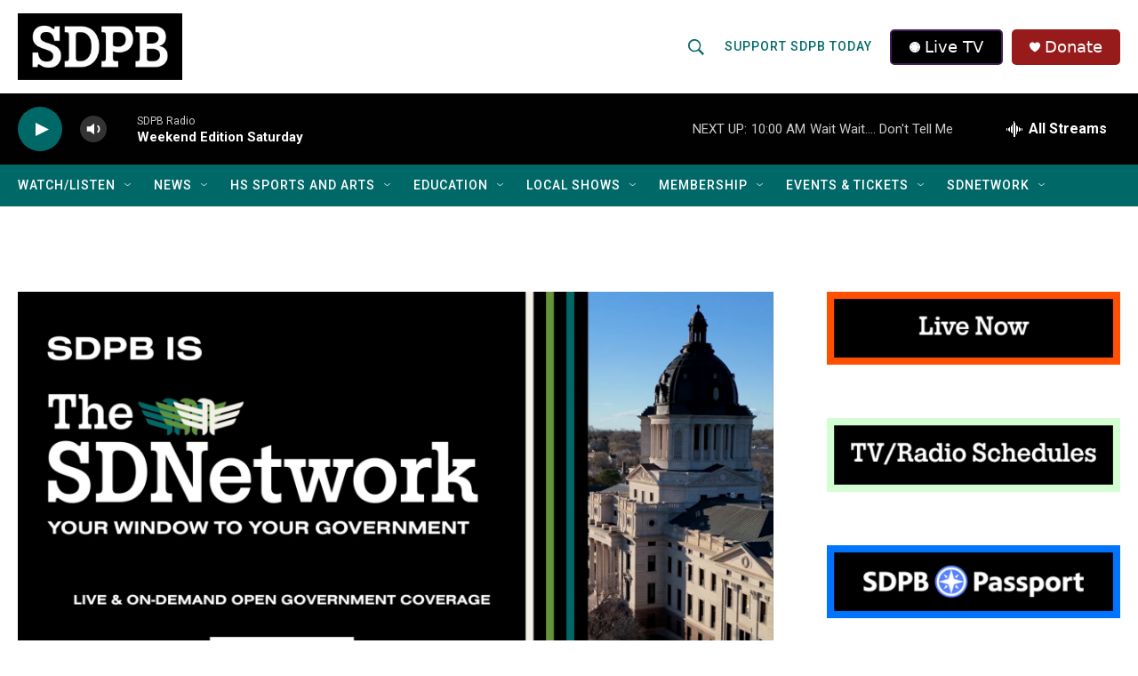

--- FILE ---
content_type: text/html;charset=UTF-8
request_url: https://sdpb.org/
body_size: 39499
content:

<!DOCTYPE html>
<html class="HomePage" lang="en">
    <head>
    <meta charset="UTF-8">

    

    <style data-cssvarsponyfill="true">
        :root { --siteBgColorInverse: #121212; --primaryTextColorInverse: #ffffff; --secondaryTextColorInverse: #000000; --tertiaryTextColorInverse: #d3d3d3; --headerBgColorInverse: #222222; --headerBorderColorInverse: #222222; --headerTextColorInverse: #000000; --secC1_Inverse: #a2a2a2; --secC4_Inverse: #282828; --headerNavBarBgColorInverse: #121212; --headerMenuBgColorInverse: #ffffff; --headerMenuTextColorInverse: #6b2b85; --headerMenuTextColorHoverInverse: #6b2b85; --liveBlogTextColorInverse: #ffffff; --applyButtonColorInverse: #4485D5; --applyButtonTextColorInverse: #4485D5; --siteBgColor: #ffffff; --primaryTextColor: #222222; --secondaryTextColor: #222222; --secC1: #006968; --secC4: #f1f1f1; --secC5: #cccccc; --siteBgColor: #ffffff; --siteInverseBgColor: #000000; --linkColor: #1a7fc3; --linkHoverColor: #0e4870; --headerBgColor: #ffffff; --headerBgColorInverse: #222222; --headerBorderColor: #858585; --headerBorderColorInverse: #222222; --tertiaryTextColor: #222222; --headerTextColor: #006968; --headerTextColorHover: #ff4e00; --buttonTextColor: #ffffff; --headerNavBarBgColor: #006968; --headerNavBarTextColor: #ffffff; --headerNavBarTextColorHover: #ffb632; --headerMenuBgColor: #000000; --headerMenuTextColor: #ffffff; --headerMenuTextColorHover: #ffb632; --liveBlogTextColor: #282829; --applyButtonColor: #194173; --applyButtonTextColor: #2c4273; --primaryColor1: #010101; --primaryColor2: #006968; --breakingColor: #981b1b; --secC2: #bbbbbb; --secC3: #cccccc; --secC5: #cccccc; --linkColor: #1a7fc3; --linkHoverColor: #0e4870; --donateBGColor: #981b1b; --headerIconColor: #ffffff; --hatButtonBgColor: #000000; --hatButtonBgHoverColor: #000000; --hatButtonBorderColor: #411c58; --hatButtonBorderHoverColor: #ffffff; --hatButtoniconColor: #ffffff; --hatButtonTextColor: #ffffff; --hatButtonTextHoverColor: #ffffff; --footerTextColor: #ffffff; --footerTextBgColor: #ffffff; --footerPartnersBgColor: #ff4e00; --listBorderColor: #ffffff; --gridBorderColor: #ffffff; --tagButtonBorderColor: #006968; --tagButtonTextColor: #006968; --breakingTextColor: #ffffff; --sectionTextColor: #ffffff; --contentWidth: 1240px; --primaryHeadlineFont: sans-serif; --secHlFont: sans-serif; --bodyFont: sans-serif; --colorWhite: #ffffff; --colorBlack: #000000;} .fonts-loaded { --primaryHeadlineFont: "Roboto Condensed"; --secHlFont: "Roboto"; --bodyFont: "Roboto"; --liveBlogBodyFont: "Roboto";}
    </style>

    
    <meta property="og:title" content="South Dakota Public Broadcasting">

    <meta property="og:url" content="https://www.sdpb.org/">

    <meta property="og:image" content="https://npr.brightspotcdn.com/dims4/default/95bf58c/2147483647/strip/true/crop/1537x807+247+0/resize/1200x630!/quality/90/?url=http%3A%2F%2Fnpr-brightspot.s3.amazonaws.com%2Fdd%2F49%2F55d24110403ea9327df841795895%2Fsdpb-primary-black.png">

    
    <meta property="og:image:url" content="https://npr.brightspotcdn.com/dims4/default/95bf58c/2147483647/strip/true/crop/1537x807+247+0/resize/1200x630!/quality/90/?url=http%3A%2F%2Fnpr-brightspot.s3.amazonaws.com%2Fdd%2F49%2F55d24110403ea9327df841795895%2Fsdpb-primary-black.png">
    
    <meta property="og:image:width" content="1200">
    <meta property="og:image:height" content="630">
    <meta property="og:image:type" content="image/png">
    

    <meta property="og:description" content="SDPB is a vital community resource producing and broadcasting high-quality local programs and valuable community outreach that educates, enlightens and entertains.">

    <meta property="og:site_name" content="SDPB">



    
    <meta name="twitter:card" content="summary"/>
    
    
    
    
    <meta name="twitter:description" content="SDPB is a vital community resource producing and broadcasting high-quality local programs and valuable community outreach that educates, enlightens and entertains."/>
    
    
    <meta name="twitter:image" content="https://npr.brightspotcdn.com/dims4/default/0a06524/2147483647/strip/true/crop/1435x807+299+0/resize/1200x675!/quality/90/?url=http%3A%2F%2Fnpr-brightspot.s3.amazonaws.com%2Fdd%2F49%2F55d24110403ea9327df841795895%2Fsdpb-primary-black.png"/>

    
    
    <meta name="twitter:site" content="@sodakpb"/>
    
    
    
    <meta name="twitter:title" content="South Dakota Public Broadcasting"/>
    
<meta name="disqus.shortname" content="npr-sdpb">
<meta name="disqus.url" content="https://www.sdpb.org/">
<meta name="disqus.title" content="SDPB">
<meta name="disqus.identifier" content="0000018f-165f-df14-adff-1edf28440000">
    <meta property="fb:app_id" content="SoDakPB">



    <meta name="facebook-domain-verification" content="7bw33yyo57t4kzyyc7e6azh252oqb0">



    <link data-cssvarsponyfill="true" class="Webpack-css" rel="stylesheet" href="https://npr.brightspotcdn.com/resource/00000177-1bc0-debb-a57f-dfcf4a950000/styleguide/All.min.0db89f2a608a6b13cec2d9fc84f71c45.gz.css">

    

    <style>.FooterNavigation-items-item {
    display: inline-block
}</style>
<style>[class*='-articleBody'] > ul,
[class*='-articleBody'] > ul ul {
    list-style-type: disc;
}</style>


    <meta name="viewport" content="width=device-width, initial-scale=1, viewport-fit=cover"><title>SDPB | SDPB</title><meta name="description" content="SDPB is a vital community resource producing and broadcasting high-quality local programs and valuable community outreach that educates, enlightens and entertains."><meta name="keywords" content="SDPB,open government,public media,public radio,public television,south dakota,state of south dakota"><link rel="canonical" href="https://www.sdpb.org/"><meta name="brightspot.contentId" content="0000018f-165f-df14-adff-1edf28440000"><link rel="apple-touch-icon"sizes="180x180"href="/apple-touch-icon.png"><link rel="icon"type="image/png"href="/favicon-32x32.png"><link rel="icon"type="image/png"href="/favicon-16x16.png">
    
    <link type="application/rss+xml" rel="alternate" title="SDPB" href="https://www.sdpb.org/index.rss">
    <meta name="brightspot-dataLayer" content="{
  &quot;author&quot; : &quot;&quot;,
  &quot;bspStoryId&quot; : &quot;0000018f-165f-df14-adff-1edf28440000&quot;,
  &quot;category&quot; : &quot;&quot;,
  &quot;inlineAudio&quot; : 0,
  &quot;keywords&quot; : &quot;&quot;,
  &quot;nprCmsSite&quot; : true,
  &quot;nprStoryId&quot; : &quot;g-s237-174&quot;,
  &quot;pageType&quot; : &quot;homepage&quot;,
  &quot;program&quot; : &quot;&quot;,
  &quot;publishedDate&quot; : &quot;2024-06-25T12:34:14Z&quot;,
  &quot;siteName&quot; : &quot;SDPB&quot;,
  &quot;station&quot; : &quot;SDPB&quot;,
  &quot;stationOrgId&quot; : &quot;1177&quot;,
  &quot;storyOrgId&quot; : &quot;&quot;,
  &quot;storyTheme&quot; : &quot;&quot;,
  &quot;storyTitle&quot; : &quot;&quot;,
  &quot;timezone&quot; : &quot;US/Central&quot;,
  &quot;wordCount&quot; : 0,
  &quot;series&quot; : &quot;&quot;
}">
    <script id="brightspot-dataLayer">
        (function () {
            var dataValue = document.head.querySelector('meta[name="brightspot-dataLayer"]').content;
            if (dataValue) {
                window.brightspotDataLayer = JSON.parse(dataValue);
            }
        })();
    </script>

    <script type="application/ld+json">{"@context":"http://schema.org","@type":"WebSite","description":"SDPB is a vital community resource producing and broadcasting high-quality local programs and valuable community outreach that educates, enlightens and entertains.","image":{"@type":"ImageObject","url":"https://npr.brightspotcdn.com/89/c6/e9c323414eb4ae5bbb5f579fbb5c/sdpb-primary-black.jpg","height":"807","width":"2000"},"name":"SDPB","potentialAction":{"@type":"SearchAction","target":"https://www.sdpb.org/search?q={search_term_string}","query-input":"required name=search_term_string"},"publisher":{"@type":"NewsMediaOrganization","url":"https://www.sdpb.org/","sameAs":["https://www.facebook.com/sodakpb","https://www.instagram.com/sdpbdotorg","https://www.twitter.com/sodakpb","https://www.youtube.com/channel//UCUpJ4ls00kQY2vKx7PsCtdw"],"logo":{"@type":"ImageObject","url":"https://npr.brightspotcdn.com/89/c6/e9c323414eb4ae5bbb5f579fbb5c/sdpb-primary-black.jpg","height":"807","width":"2000"}},"url":"https://www.sdpb.org/"}</script>

    

    
    <script src="https://npr.brightspotcdn.com/resource/00000177-1bc0-debb-a57f-dfcf4a950000/styleguide/All.min.fd8f7fccc526453c829dde80fc7c2ef5.gz.js" async></script>
    

    <meta name="gtm-dataLayer" content="{
  &quot;gtmAuthor&quot; : &quot;&quot;,
  &quot;gtmBspStoryId&quot; : &quot;0000018f-165f-df14-adff-1edf28440000&quot;,
  &quot;gtmCategory&quot; : &quot;&quot;,
  &quot;gtmInlineAudio&quot; : 0,
  &quot;gtmKeywords&quot; : &quot;&quot;,
  &quot;gtmNprCmsSite&quot; : true,
  &quot;gtmNprStoryId&quot; : &quot;g-s237-174&quot;,
  &quot;gtmPageType&quot; : &quot;homepage&quot;,
  &quot;gtmProgram&quot; : &quot;&quot;,
  &quot;gtmPublishedDate&quot; : &quot;2024-06-25T12:34:14Z&quot;,
  &quot;gtmSiteName&quot; : &quot;SDPB&quot;,
  &quot;gtmStation&quot; : &quot;SDPB&quot;,
  &quot;gtmStationOrgId&quot; : &quot;1177&quot;,
  &quot;gtmStoryOrgId&quot; : &quot;&quot;,
  &quot;gtmStoryTheme&quot; : &quot;&quot;,
  &quot;gtmStoryTitle&quot; : &quot;&quot;,
  &quot;gtmTimezone&quot; : &quot;US/Central&quot;,
  &quot;gtmWordCount&quot; : 0,
  &quot;gtmSeries&quot; : &quot;&quot;
}"><script>

    (function () {
        var dataValue = document.head.querySelector('meta[name="gtm-dataLayer"]').content;
        if (dataValue) {
            window.dataLayer = window.dataLayer || [];
            dataValue = JSON.parse(dataValue);
            dataValue['event'] = 'gtmFirstView';
            window.dataLayer.push(dataValue);
        }
    })();

    (function(w,d,s,l,i){w[l]=w[l]||[];w[l].push({'gtm.start':
            new Date().getTime(),event:'gtm.js'});var f=d.getElementsByTagName(s)[0],
        j=d.createElement(s),dl=l!='dataLayer'?'&l='+l:'';j.async=true;j.src=
        'https://www.googletagmanager.com/gtm.js?id='+i+dl;f.parentNode.insertBefore(j,f);
})(window,document,'script','dataLayer','GTM-N39QFDR');</script><script async="async" src="https://securepubads.g.doubleclick.net/tag/js/gpt.js"></script>
<script type="text/javascript">
    // Google tag setup
    var googletag = googletag || {};
    googletag.cmd = googletag.cmd || [];

    googletag.cmd.push(function () {
        // @see https://developers.google.com/publisher-tag/reference#googletag.PubAdsService_enableLazyLoad
        googletag.pubads().enableLazyLoad({
            fetchMarginPercent: 100, // fetch and render ads within this % of viewport
            renderMarginPercent: 100,
            mobileScaling: 1  // Same on mobile.
        });

        googletag.pubads().enableSingleRequest()
        googletag.pubads().enableAsyncRendering()
        googletag.pubads().collapseEmptyDivs()
        googletag.pubads().disableInitialLoad()
        googletag.enableServices()
    })
</script>
<!-- no longer used, moved disqus script to be loaded by ps-disqus-comment-module.js to avoid errors --><script>

  window.fbAsyncInit = function() {
      FB.init({
          
              appId : 'SoDakPB',
          
          xfbml : true,
          version : 'v2.9'
      });
  };

  (function(d, s, id){
     var js, fjs = d.getElementsByTagName(s)[0];
     if (d.getElementById(id)) {return;}
     js = d.createElement(s); js.id = id;
     js.src = "//connect.facebook.net/en_US/sdk.js";
     fjs.parentNode.insertBefore(js, fjs);
   }(document, 'script', 'facebook-jssdk'));
</script>
<script>window.addEventListener('DOMContentLoaded', (event) => {
    window.nulldurationobserver = new MutationObserver(function (mutations) {
        document.querySelectorAll('.StreamPill-duration').forEach(pill => { 
      if (pill.innerText == "LISTENNULL") {
         pill.innerText = "LISTEN"
      } 
    });
      });

      window.nulldurationobserver.observe(document.body, {
        childList: true,
        subtree: true
      });
});
</script>
<script><script async src="https://pagead2.googlesyndication.com/pagead/js/adsbygoogle.js?client=ca-pub-8557344463829264"
     crossorigin="anonymous"></script>
</script>
<script><!-- Meta Pixel Code -->

!function(f,b,e,v,n,t,s)
{if(f.fbq)return;n=f.fbq=function(){n.callMethod?
n.callMethod.apply(n,arguments):n.queue.push(arguments)};
if(!f._fbq)f._fbq=n;n.push=n;n.loaded=!0;n.version='2.0';
n.queue=[];t=b.createElement(e);t.async=!0;
t.src=v;s=b.getElementsByTagName(e)[0];
s.parentNode.insertBefore(t,s)}(window, document,'script',
'https://connect.facebook.net/en_US/fbevents.js');
fbq('init', '1290717232117240'); <!-- SDPB SDPBDotOrg Pixel -->
fbq('init', '1337411250491302'); <!-- CBA SDPB Pixel -->
fbq('track', 'PageView');


<!-- End Meta Pixel Code --></script>
<script><!-- This site is converting visitors into subscribers and customers with OptinMonster - https://optinmonster.com -->
<script>(function(d,u,ac){var s=d.createElement('script');s.type='text/javascript';s.src='https://a.omappapi.com/app/js/api.min.js';s.async=true;s.dataset.user=u;s.dataset.account=ac;d.getElementsByTagName('head')[0].appendChild(s);})(document,336426,356093);</script>
<!-- / https://optinmonster.com --></script>


    <script>
        var head = document.getElementsByTagName('head')
        head = head[0]
        var link = document.createElement('link');
        link.setAttribute('href', 'https://fonts.googleapis.com/css?family=Roboto Condensed|Roboto|Roboto:400,500,700&display=swap');
        var relList = link.relList;

        if (relList && relList.supports('preload')) {
            link.setAttribute('as', 'style');
            link.setAttribute('rel', 'preload');
            link.setAttribute('onload', 'this.rel="stylesheet"');
            link.setAttribute('crossorigin', 'anonymous');
        } else {
            link.setAttribute('rel', 'stylesheet');
        }

        head.appendChild(link);
    </script>
</head>


    

    <body class="Page-body" data-content-width="1240px">
    <noscript>
    <iframe src="https://www.googletagmanager.com/ns.html?id=GTM-N39QFDR" height="0" width="0" style="display:none;visibility:hidden"></iframe>
</noscript>
        

    <!-- Putting icons here, so we don't have to include in a bunch of -body hbs's -->
<svg xmlns="http://www.w3.org/2000/svg" style="display:none" id="iconsMap1" class="iconsMap">
    <symbol id="play-icon" viewBox="0 0 115 115">
        <polygon points="0,0 115,57.5 0,115" fill="currentColor" />
    </symbol>
    <symbol id="grid" viewBox="0 0 32 32">
            <g>
                <path d="M6.4,5.7 C6.4,6.166669 6.166669,6.4 5.7,6.4 L0.7,6.4 C0.233331,6.4 0,6.166669 0,5.7 L0,0.7 C0,0.233331 0.233331,0 0.7,0 L5.7,0 C6.166669,0 6.4,0.233331 6.4,0.7 L6.4,5.7 Z M19.2,5.7 C19.2,6.166669 18.966669,6.4 18.5,6.4 L13.5,6.4 C13.033331,6.4 12.8,6.166669 12.8,5.7 L12.8,0.7 C12.8,0.233331 13.033331,0 13.5,0 L18.5,0 C18.966669,0 19.2,0.233331 19.2,0.7 L19.2,5.7 Z M32,5.7 C32,6.166669 31.766669,6.4 31.3,6.4 L26.3,6.4 C25.833331,6.4 25.6,6.166669 25.6,5.7 L25.6,0.7 C25.6,0.233331 25.833331,0 26.3,0 L31.3,0 C31.766669,0 32,0.233331 32,0.7 L32,5.7 Z M6.4,18.5 C6.4,18.966669 6.166669,19.2 5.7,19.2 L0.7,19.2 C0.233331,19.2 0,18.966669 0,18.5 L0,13.5 C0,13.033331 0.233331,12.8 0.7,12.8 L5.7,12.8 C6.166669,12.8 6.4,13.033331 6.4,13.5 L6.4,18.5 Z M19.2,18.5 C19.2,18.966669 18.966669,19.2 18.5,19.2 L13.5,19.2 C13.033331,19.2 12.8,18.966669 12.8,18.5 L12.8,13.5 C12.8,13.033331 13.033331,12.8 13.5,12.8 L18.5,12.8 C18.966669,12.8 19.2,13.033331 19.2,13.5 L19.2,18.5 Z M32,18.5 C32,18.966669 31.766669,19.2 31.3,19.2 L26.3,19.2 C25.833331,19.2 25.6,18.966669 25.6,18.5 L25.6,13.5 C25.6,13.033331 25.833331,12.8 26.3,12.8 L31.3,12.8 C31.766669,12.8 32,13.033331 32,13.5 L32,18.5 Z M6.4,31.3 C6.4,31.766669 6.166669,32 5.7,32 L0.7,32 C0.233331,32 0,31.766669 0,31.3 L0,26.3 C0,25.833331 0.233331,25.6 0.7,25.6 L5.7,25.6 C6.166669,25.6 6.4,25.833331 6.4,26.3 L6.4,31.3 Z M19.2,31.3 C19.2,31.766669 18.966669,32 18.5,32 L13.5,32 C13.033331,32 12.8,31.766669 12.8,31.3 L12.8,26.3 C12.8,25.833331 13.033331,25.6 13.5,25.6 L18.5,25.6 C18.966669,25.6 19.2,25.833331 19.2,26.3 L19.2,31.3 Z M32,31.3 C32,31.766669 31.766669,32 31.3,32 L26.3,32 C25.833331,32 25.6,31.766669 25.6,31.3 L25.6,26.3 C25.6,25.833331 25.833331,25.6 26.3,25.6 L31.3,25.6 C31.766669,25.6 32,25.833331 32,26.3 L32,31.3 Z" id=""></path>
            </g>
    </symbol>
    <symbol id="radio-stream" width="18" height="19" viewBox="0 0 18 19">
        <g fill="currentColor" fill-rule="nonzero">
            <path d="M.5 8c-.276 0-.5.253-.5.565v1.87c0 .312.224.565.5.565s.5-.253.5-.565v-1.87C1 8.253.776 8 .5 8zM2.5 8c-.276 0-.5.253-.5.565v1.87c0 .312.224.565.5.565s.5-.253.5-.565v-1.87C3 8.253 2.776 8 2.5 8zM3.5 7c-.276 0-.5.276-.5.617v3.766c0 .34.224.617.5.617s.5-.276.5-.617V7.617C4 7.277 3.776 7 3.5 7zM5.5 6c-.276 0-.5.275-.5.613v5.774c0 .338.224.613.5.613s.5-.275.5-.613V6.613C6 6.275 5.776 6 5.5 6zM6.5 4c-.276 0-.5.26-.5.58v8.84c0 .32.224.58.5.58s.5-.26.5-.58V4.58C7 4.26 6.776 4 6.5 4zM8.5 0c-.276 0-.5.273-.5.61v17.78c0 .337.224.61.5.61s.5-.273.5-.61V.61C9 .273 8.776 0 8.5 0zM9.5 2c-.276 0-.5.274-.5.612v14.776c0 .338.224.612.5.612s.5-.274.5-.612V2.612C10 2.274 9.776 2 9.5 2zM11.5 5c-.276 0-.5.276-.5.616v8.768c0 .34.224.616.5.616s.5-.276.5-.616V5.616c0-.34-.224-.616-.5-.616zM12.5 6c-.276 0-.5.262-.5.584v4.832c0 .322.224.584.5.584s.5-.262.5-.584V6.584c0-.322-.224-.584-.5-.584zM14.5 7c-.276 0-.5.29-.5.647v3.706c0 .357.224.647.5.647s.5-.29.5-.647V7.647C15 7.29 14.776 7 14.5 7zM15.5 8c-.276 0-.5.253-.5.565v1.87c0 .312.224.565.5.565s.5-.253.5-.565v-1.87c0-.312-.224-.565-.5-.565zM17.5 8c-.276 0-.5.253-.5.565v1.87c0 .312.224.565.5.565s.5-.253.5-.565v-1.87c0-.312-.224-.565-.5-.565z"/>
        </g>
    </symbol>
    <symbol id="icon-magnify" viewBox="0 0 31 31">
        <g>
            <path fill-rule="evenodd" d="M22.604 18.89l-.323.566 8.719 8.8L28.255 31l-8.719-8.8-.565.404c-2.152 1.346-4.386 2.018-6.7 2.018-3.39 0-6.284-1.21-8.679-3.632C1.197 18.568 0 15.66 0 12.27c0-3.39 1.197-6.283 3.592-8.678C5.987 1.197 8.88 0 12.271 0c3.39 0 6.283 1.197 8.678 3.592 2.395 2.395 3.593 5.288 3.593 8.679 0 2.368-.646 4.574-1.938 6.62zM19.162 5.77C17.322 3.925 15.089 3 12.46 3c-2.628 0-4.862.924-6.702 2.77C3.92 7.619 3 9.862 3 12.5c0 2.639.92 4.882 2.76 6.73C7.598 21.075 9.832 22 12.46 22c2.629 0 4.862-.924 6.702-2.77C21.054 17.33 22 15.085 22 12.5c0-2.586-.946-4.83-2.838-6.73z"/>
        </g>
    </symbol>
    <symbol id="burger-menu" viewBox="0 0 14 10">
        <g>
            <path fill-rule="evenodd" d="M0 5.5v-1h14v1H0zM0 1V0h14v1H0zm0 9V9h14v1H0z"></path>
        </g>
    </symbol>
    <symbol id="close-x" viewBox="0 0 14 14">
        <g>
            <path fill-rule="nonzero" d="M6.336 7L0 .664.664 0 7 6.336 13.336 0 14 .664 7.664 7 14 13.336l-.664.664L7 7.664.664 14 0 13.336 6.336 7z"></path>
        </g>
    </symbol>
    <symbol id="share-more-arrow" viewBox="0 0 512 512" style="enable-background:new 0 0 512 512;">
        <g>
            <g>
                <path d="M512,241.7L273.643,3.343v156.152c-71.41,3.744-138.015,33.337-188.958,84.28C30.075,298.384,0,370.991,0,448.222v60.436
                    l29.069-52.985c45.354-82.671,132.173-134.027,226.573-134.027c5.986,0,12.004,0.212,18.001,0.632v157.779L512,241.7z
                    M255.642,290.666c-84.543,0-163.661,36.792-217.939,98.885c26.634-114.177,129.256-199.483,251.429-199.483h15.489V78.131
                    l163.568,163.568L304.621,405.267V294.531l-13.585-1.683C279.347,291.401,267.439,290.666,255.642,290.666z"></path>
            </g>
        </g>
    </symbol>
    <symbol id="chevron" viewBox="0 0 100 100">
        <g>
            <path d="M22.4566257,37.2056786 L-21.4456527,71.9511488 C-22.9248661,72.9681457 -24.9073712,72.5311671 -25.8758148,70.9765924 L-26.9788683,69.2027424 C-27.9450684,67.6481676 -27.5292733,65.5646602 -26.0500598,64.5484493 L20.154796,28.2208967 C21.5532435,27.2597011 23.3600078,27.2597011 24.759951,28.2208967 L71.0500598,64.4659264 C72.5292733,65.4829232 72.9450684,67.5672166 71.9788683,69.1217913 L70.8750669,70.8956413 C69.9073712,72.4502161 67.9241183,72.8848368 66.4449048,71.8694118 L22.4566257,37.2056786 Z" id="Transparent-Chevron" transform="translate(22.500000, 50.000000) rotate(90.000000) translate(-22.500000, -50.000000) "></path>
        </g>
    </symbol>
</svg>

<svg xmlns="http://www.w3.org/2000/svg" style="display:none" id="iconsMap2" class="iconsMap">
    <symbol id="mono-icon-facebook" viewBox="0 0 10 19">
        <path fill-rule="evenodd" d="M2.707 18.25V10.2H0V7h2.707V4.469c0-1.336.375-2.373 1.125-3.112C4.582.62 5.578.25 6.82.25c1.008 0 1.828.047 2.461.14v2.848H7.594c-.633 0-1.067.14-1.301.422-.188.235-.281.61-.281 1.125V7H9l-.422 3.2H6.012v8.05H2.707z"></path>
    </symbol>
    <symbol id="mono-icon-instagram" viewBox="0 0 17 17">
        <g>
            <path fill-rule="evenodd" d="M8.281 4.207c.727 0 1.4.182 2.022.545a4.055 4.055 0 0 1 1.476 1.477c.364.62.545 1.294.545 2.021 0 .727-.181 1.4-.545 2.021a4.055 4.055 0 0 1-1.476 1.477 3.934 3.934 0 0 1-2.022.545c-.726 0-1.4-.182-2.021-.545a4.055 4.055 0 0 1-1.477-1.477 3.934 3.934 0 0 1-.545-2.021c0-.727.182-1.4.545-2.021A4.055 4.055 0 0 1 6.26 4.752a3.934 3.934 0 0 1 2.021-.545zm0 6.68a2.54 2.54 0 0 0 1.864-.774 2.54 2.54 0 0 0 .773-1.863 2.54 2.54 0 0 0-.773-1.863 2.54 2.54 0 0 0-1.864-.774 2.54 2.54 0 0 0-1.863.774 2.54 2.54 0 0 0-.773 1.863c0 .727.257 1.348.773 1.863a2.54 2.54 0 0 0 1.863.774zM13.45 4.03c-.023.258-.123.48-.299.668a.856.856 0 0 1-.65.281.913.913 0 0 1-.668-.28.913.913 0 0 1-.281-.669c0-.258.094-.48.281-.668a.913.913 0 0 1 .668-.28c.258 0 .48.093.668.28.187.188.281.41.281.668zm2.672.95c.023.656.035 1.746.035 3.269 0 1.523-.017 2.62-.053 3.287-.035.668-.134 1.248-.298 1.74a4.098 4.098 0 0 1-.967 1.53 4.098 4.098 0 0 1-1.53.966c-.492.164-1.072.264-1.74.3-.668.034-1.763.052-3.287.052-1.523 0-2.619-.018-3.287-.053-.668-.035-1.248-.146-1.74-.334a3.747 3.747 0 0 1-1.53-.931 4.098 4.098 0 0 1-.966-1.53c-.164-.492-.264-1.072-.299-1.74C.424 10.87.406 9.773.406 8.25S.424 5.63.46 4.963c.035-.668.135-1.248.299-1.74.21-.586.533-1.096.967-1.53A4.098 4.098 0 0 1 3.254.727c.492-.164 1.072-.264 1.74-.3C5.662.394 6.758.376 8.281.376c1.524 0 2.62.018 3.287.053.668.035 1.248.135 1.74.299a4.098 4.098 0 0 1 2.496 2.496c.165.492.27 1.078.317 1.757zm-1.687 7.91c.14-.399.234-1.032.28-1.899.024-.515.036-1.242.036-2.18V7.689c0-.961-.012-1.688-.035-2.18-.047-.89-.14-1.524-.281-1.899a2.537 2.537 0 0 0-1.512-1.511c-.375-.14-1.008-.235-1.899-.282a51.292 51.292 0 0 0-2.18-.035H7.72c-.938 0-1.664.012-2.18.035-.867.047-1.5.141-1.898.282a2.537 2.537 0 0 0-1.512 1.511c-.14.375-.234 1.008-.281 1.899a51.292 51.292 0 0 0-.036 2.18v1.125c0 .937.012 1.664.036 2.18.047.866.14 1.5.28 1.898.306.726.81 1.23 1.513 1.511.398.141 1.03.235 1.898.282.516.023 1.242.035 2.18.035h1.125c.96 0 1.687-.012 2.18-.035.89-.047 1.523-.141 1.898-.282.726-.304 1.23-.808 1.512-1.511z"></path>
        </g>
    </symbol>
    <symbol id="mono-icon-email" viewBox="0 0 512 512">
        <g>
            <path d="M67,148.7c11,5.8,163.8,89.1,169.5,92.1c5.7,3,11.5,4.4,20.5,4.4c9,0,14.8-1.4,20.5-4.4c5.7-3,158.5-86.3,169.5-92.1
                c4.1-2.1,11-5.9,12.5-10.2c2.6-7.6-0.2-10.5-11.3-10.5H257H65.8c-11.1,0-13.9,3-11.3,10.5C56,142.9,62.9,146.6,67,148.7z"></path>
            <path d="M455.7,153.2c-8.2,4.2-81.8,56.6-130.5,88.1l82.2,92.5c2,2,2.9,4.4,1.8,5.6c-1.2,1.1-3.8,0.5-5.9-1.4l-98.6-83.2
                c-14.9,9.6-25.4,16.2-27.2,17.2c-7.7,3.9-13.1,4.4-20.5,4.4c-7.4,0-12.8-0.5-20.5-4.4c-1.9-1-12.3-7.6-27.2-17.2l-98.6,83.2
                c-2,2-4.7,2.6-5.9,1.4c-1.2-1.1-0.3-3.6,1.7-5.6l82.1-92.5c-48.7-31.5-123.1-83.9-131.3-88.1c-8.8-4.5-9.3,0.8-9.3,4.9
                c0,4.1,0,205,0,205c0,9.3,13.7,20.9,23.5,20.9H257h185.5c9.8,0,21.5-11.7,21.5-20.9c0,0,0-201,0-205
                C464,153.9,464.6,148.7,455.7,153.2z"></path>
        </g>
    </symbol>
    <symbol id="default-image" width="24" height="24" viewBox="0 0 24 24" fill="none" stroke="currentColor" stroke-width="2" stroke-linecap="round" stroke-linejoin="round" class="feather feather-image">
        <rect x="3" y="3" width="18" height="18" rx="2" ry="2"></rect>
        <circle cx="8.5" cy="8.5" r="1.5"></circle>
        <polyline points="21 15 16 10 5 21"></polyline>
    </symbol>
    <symbol id="icon-email" width="18px" viewBox="0 0 20 14">
        <g id="Symbols" stroke="none" stroke-width="1" fill="none" fill-rule="evenodd" stroke-linecap="round" stroke-linejoin="round">
            <g id="social-button-bar" transform="translate(-125.000000, -8.000000)" stroke="#000000">
                <g id="Group-2" transform="translate(120.000000, 0.000000)">
                    <g id="envelope" transform="translate(6.000000, 9.000000)">
                        <path d="M17.5909091,10.6363636 C17.5909091,11.3138182 17.0410909,11.8636364 16.3636364,11.8636364 L1.63636364,11.8636364 C0.958909091,11.8636364 0.409090909,11.3138182 0.409090909,10.6363636 L0.409090909,1.63636364 C0.409090909,0.958090909 0.958909091,0.409090909 1.63636364,0.409090909 L16.3636364,0.409090909 C17.0410909,0.409090909 17.5909091,0.958090909 17.5909091,1.63636364 L17.5909091,10.6363636 L17.5909091,10.6363636 Z" id="Stroke-406"></path>
                        <polyline id="Stroke-407" points="17.1818182 0.818181818 9 7.36363636 0.818181818 0.818181818"></polyline>
                    </g>
                </g>
            </g>
        </g>
    </symbol>
    <symbol id="mono-icon-print" viewBox="0 0 12 12">
        <g fill-rule="evenodd">
            <path fill-rule="nonzero" d="M9 10V7H3v3H1a1 1 0 0 1-1-1V4a1 1 0 0 1 1-1h10a1 1 0 0 1 1 1v3.132A2.868 2.868 0 0 1 9.132 10H9zm.5-4.5a1 1 0 1 0 0-2 1 1 0 0 0 0 2zM3 0h6v2H3z"></path>
            <path d="M4 8h4v4H4z"></path>
        </g>
    </symbol>
    <symbol id="mono-icon-copylink" viewBox="0 0 12 12">
        <g fill-rule="evenodd">
            <path d="M10.199 2.378c.222.205.4.548.465.897.062.332.016.614-.132.774L8.627 6.106c-.187.203-.512.232-.75-.014a.498.498 0 0 0-.706.028.499.499 0 0 0 .026.706 1.509 1.509 0 0 0 2.165-.04l1.903-2.06c.37-.398.506-.98.382-1.636-.105-.557-.392-1.097-.77-1.445L9.968.8C9.591.452 9.03.208 8.467.145 7.803.072 7.233.252 6.864.653L4.958 2.709a1.509 1.509 0 0 0 .126 2.161.5.5 0 1 0 .68-.734c-.264-.218-.26-.545-.071-.747L7.597 1.33c.147-.16.425-.228.76-.19.353.038.71.188.931.394l.91.843.001.001zM1.8 9.623c-.222-.205-.4-.549-.465-.897-.062-.332-.016-.614.132-.774l1.905-2.057c.187-.203.512-.232.75.014a.498.498 0 0 0 .706-.028.499.499 0 0 0-.026-.706 1.508 1.508 0 0 0-2.165.04L.734 7.275c-.37.399-.506.98-.382 1.637.105.557.392 1.097.77 1.445l.91.843c.376.35.937.594 1.5.656.664.073 1.234-.106 1.603-.507L7.04 9.291a1.508 1.508 0 0 0-.126-2.16.5.5 0 0 0-.68.734c.264.218.26.545.071.747l-1.904 2.057c-.147.16-.425.228-.76.191-.353-.038-.71-.188-.931-.394l-.91-.843z"></path>
            <path d="M8.208 3.614a.5.5 0 0 0-.707.028L3.764 7.677a.5.5 0 0 0 .734.68L8.235 4.32a.5.5 0 0 0-.027-.707"></path>
        </g>
    </symbol>
    <symbol id="mono-icon-linkedin" viewBox="0 0 16 17">
        <g fill-rule="evenodd">
            <path d="M3.734 16.125H.464V5.613h3.27zM2.117 4.172c-.515 0-.96-.188-1.336-.563A1.825 1.825 0 0 1 .22 2.273c0-.515.187-.96.562-1.335.375-.375.82-.563 1.336-.563.516 0 .961.188 1.336.563.375.375.563.82.563 1.335 0 .516-.188.961-.563 1.336-.375.375-.82.563-1.336.563zM15.969 16.125h-3.27v-5.133c0-.844-.07-1.453-.21-1.828-.259-.633-.762-.95-1.512-.95s-1.278.282-1.582.845c-.235.421-.352 1.043-.352 1.863v5.203H5.809V5.613h3.128v1.442h.036c.234-.469.609-.856 1.125-1.16.562-.375 1.218-.563 1.968-.563 1.524 0 2.59.48 3.2 1.441.468.774.703 1.97.703 3.586v5.766z"></path>
        </g>
    </symbol>
    <symbol id="mono-icon-pinterest" viewBox="0 0 512 512">
        <g>
            <path d="M256,32C132.3,32,32,132.3,32,256c0,91.7,55.2,170.5,134.1,205.2c-0.6-15.6-0.1-34.4,3.9-51.4
                c4.3-18.2,28.8-122.1,28.8-122.1s-7.2-14.3-7.2-35.4c0-33.2,19.2-58,43.2-58c20.4,0,30.2,15.3,30.2,33.6
                c0,20.5-13.1,51.1-19.8,79.5c-5.6,23.8,11.9,43.1,35.4,43.1c42.4,0,71-54.5,71-119.1c0-49.1-33.1-85.8-93.2-85.8
                c-67.9,0-110.3,50.7-110.3,107.3c0,19.5,5.8,33.3,14.8,43.9c4.1,4.9,4.7,6.9,3.2,12.5c-1.1,4.1-3.5,14-4.6,18
                c-1.5,5.7-6.1,7.7-11.2,5.6c-31.3-12.8-45.9-47-45.9-85.6c0-63.6,53.7-139.9,160.1-139.9c85.5,0,141.8,61.9,141.8,128.3
                c0,87.9-48.9,153.5-120.9,153.5c-24.2,0-46.9-13.1-54.7-27.9c0,0-13,51.6-15.8,61.6c-4.7,17.3-14,34.5-22.5,48
                c20.1,5.9,41.4,9.2,63.5,9.2c123.7,0,224-100.3,224-224C480,132.3,379.7,32,256,32z"></path>
        </g>
    </symbol>
    <symbol id="mono-icon-tumblr" viewBox="0 0 512 512">
        <g>
            <path d="M321.2,396.3c-11.8,0-22.4-2.8-31.5-8.3c-6.9-4.1-11.5-9.6-14-16.4c-2.6-6.9-3.6-22.3-3.6-46.4V224h96v-64h-96V48h-61.9
                c-2.7,21.5-7.5,44.7-14.5,58.6c-7,13.9-14,25.8-25.6,35.7c-11.6,9.9-25.6,17.9-41.9,23.3V224h48v140.4c0,19,2,33.5,5.9,43.5
                c4,10,11.1,19.5,21.4,28.4c10.3,8.9,22.8,15.7,37.3,20.5c14.6,4.8,31.4,7.2,50.4,7.2c16.7,0,30.3-1.7,44.7-5.1
                c14.4-3.4,30.5-9.3,48.2-17.6v-65.6C363.2,389.4,342.3,396.3,321.2,396.3z"></path>
        </g>
    </symbol>
    <symbol id="mono-icon-twitter" viewBox="0 0 1200 1227">
        <g>
            <path d="M714.163 519.284L1160.89 0H1055.03L667.137 450.887L357.328 0H0L468.492 681.821L0 1226.37H105.866L515.491
            750.218L842.672 1226.37H1200L714.137 519.284H714.163ZM569.165 687.828L521.697 619.934L144.011 79.6944H306.615L611.412
            515.685L658.88 583.579L1055.08 1150.3H892.476L569.165 687.854V687.828Z" fill="white"></path>
        </g>
    </symbol>
    <symbol id="mono-icon-youtube" viewBox="0 0 512 512">
        <g>
            <path fill-rule="evenodd" d="M508.6,148.8c0-45-33.1-81.2-74-81.2C379.2,65,322.7,64,265,64c-3,0-6,0-9,0s-6,0-9,0c-57.6,0-114.2,1-169.6,3.6
                c-40.8,0-73.9,36.4-73.9,81.4C1,184.6-0.1,220.2,0,255.8C-0.1,291.4,1,327,3.4,362.7c0,45,33.1,81.5,73.9,81.5
                c58.2,2.7,117.9,3.9,178.6,3.8c60.8,0.2,120.3-1,178.6-3.8c40.9,0,74-36.5,74-81.5c2.4-35.7,3.5-71.3,3.4-107
                C512.1,220.1,511,184.5,508.6,148.8z M207,353.9V157.4l145,98.2L207,353.9z"></path>
        </g>
    </symbol>
    <symbol id="mono-icon-flipboard" viewBox="0 0 500 500">
        <g>
            <path d="M0,0V500H500V0ZM400,200H300V300H200V400H100V100H400Z"></path>
        </g>
    </symbol>
    <symbol id="mono-icon-bluesky" viewBox="0 0 568 501">
        <g>
            <path d="M123.121 33.6637C188.241 82.5526 258.281 181.681 284 234.873C309.719 181.681 379.759 82.5526 444.879
            33.6637C491.866 -1.61183 568 -28.9064 568 57.9464C568 75.2916 558.055 203.659 552.222 224.501C531.947 296.954
            458.067 315.434 392.347 304.249C507.222 323.8 536.444 388.56 473.333 453.32C353.473 576.312 301.061 422.461
            287.631 383.039C285.169 375.812 284.017 372.431 284 375.306C283.983 372.431 282.831 375.812 280.369 383.039C266.939
            422.461 214.527 576.312 94.6667 453.32C31.5556 388.56 60.7778 323.8 175.653 304.249C109.933 315.434 36.0535
            296.954 15.7778 224.501C9.94525 203.659 0 75.2916 0 57.9464C0 -28.9064 76.1345 -1.61183 123.121 33.6637Z"
            fill="white">
            </path>
        </g>
    </symbol>
    <symbol id="mono-icon-threads" viewBox="0 0 192 192">
        <g>
            <path d="M141.537 88.9883C140.71 88.5919 139.87 88.2104 139.019 87.8451C137.537 60.5382 122.616 44.905 97.5619 44.745C97.4484 44.7443 97.3355 44.7443 97.222 44.7443C82.2364 44.7443 69.7731 51.1409 62.102 62.7807L75.881 72.2328C81.6116 63.5383 90.6052 61.6848 97.2286 61.6848C97.3051 61.6848 97.3819 61.6848 97.4576 61.6855C105.707 61.7381 111.932 64.1366 115.961 68.814C118.893 72.2193 120.854 76.925 121.825 82.8638C114.511 81.6207 106.601 81.2385 98.145 81.7233C74.3247 83.0954 59.0111 96.9879 60.0396 116.292C60.5615 126.084 65.4397 134.508 73.775 140.011C80.8224 144.663 89.899 146.938 99.3323 146.423C111.79 145.74 121.563 140.987 128.381 132.296C133.559 125.696 136.834 117.143 138.28 106.366C144.217 109.949 148.617 114.664 151.047 120.332C155.179 129.967 155.42 145.8 142.501 158.708C131.182 170.016 117.576 174.908 97.0135 175.059C74.2042 174.89 56.9538 167.575 45.7381 153.317C35.2355 139.966 29.8077 120.682 29.6052 96C29.8077 71.3178 35.2355 52.0336 45.7381 38.6827C56.9538 24.4249 74.2039 17.11 97.0132 16.9405C119.988 17.1113 137.539 24.4614 149.184 38.788C154.894 45.8136 159.199 54.6488 162.037 64.9503L178.184 60.6422C174.744 47.9622 169.331 37.0357 161.965 27.974C147.036 9.60668 125.202 0.195148 97.0695 0H96.9569C68.8816 0.19447 47.2921 9.6418 32.7883 28.0793C19.8819 44.4864 13.2244 67.3157 13.0007 95.9325L13 96L13.0007 96.0675C13.2244 124.684 19.8819 147.514 32.7883 163.921C47.2921 182.358 68.8816 191.806 96.9569 192H97.0695C122.03 191.827 139.624 185.292 154.118 170.811C173.081 151.866 172.51 128.119 166.26 113.541C161.776 103.087 153.227 94.5962 141.537 88.9883ZM98.4405 129.507C88.0005 130.095 77.1544 125.409 76.6196 115.372C76.2232 107.93 81.9158 99.626 99.0812 98.6368C101.047 98.5234 102.976 98.468 104.871 98.468C111.106 98.468 116.939 99.0737 122.242 100.233C120.264 124.935 108.662 128.946 98.4405 129.507Z" fill="white"></path>
        </g>
    </symbol>
 </svg>

<svg xmlns="http://www.w3.org/2000/svg" style="display:none" id="iconsMap3" class="iconsMap">
    <symbol id="volume-mute" x="0px" y="0px" viewBox="0 0 24 24" style="enable-background:new 0 0 24 24;">
        <polygon fill="currentColor" points="11,5 6,9 2,9 2,15 6,15 11,19 "/>
        <line style="fill:none;stroke:currentColor;stroke-width:2;stroke-linecap:round;stroke-linejoin:round;" x1="23" y1="9" x2="17" y2="15"/>
        <line style="fill:none;stroke:currentColor;stroke-width:2;stroke-linecap:round;stroke-linejoin:round;" x1="17" y1="9" x2="23" y2="15"/>
    </symbol>
    <symbol id="volume-low" x="0px" y="0px" viewBox="0 0 24 24" style="enable-background:new 0 0 24 24;" xml:space="preserve">
        <polygon fill="currentColor" points="11,5 6,9 2,9 2,15 6,15 11,19 "/>
    </symbol>
    <symbol id="volume-mid" x="0px" y="0px" viewBox="0 0 24 24" style="enable-background:new 0 0 24 24;">
        <polygon fill="currentColor" points="11,5 6,9 2,9 2,15 6,15 11,19 "/>
        <path style="fill:none;stroke:currentColor;stroke-width:2;stroke-linecap:round;stroke-linejoin:round;" d="M15.5,8.5c2,2,2,5.1,0,7.1"/>
    </symbol>
    <symbol id="volume-high" x="0px" y="0px" viewBox="0 0 24 24" style="enable-background:new 0 0 24 24;">
        <polygon fill="currentColor" points="11,5 6,9 2,9 2,15 6,15 11,19 "/>
        <path style="fill:none;stroke:currentColor;stroke-width:2;stroke-linecap:round;stroke-linejoin:round;" d="M19.1,4.9c3.9,3.9,3.9,10.2,0,14.1 M15.5,8.5c2,2,2,5.1,0,7.1"/>
    </symbol>
    <symbol id="pause-icon" viewBox="0 0 12 16">
        <rect x="0" y="0" width="4" height="16" fill="currentColor"></rect>
        <rect x="8" y="0" width="4" height="16" fill="currentColor"></rect>
    </symbol>
    <symbol id="heart" viewBox="0 0 24 24">
        <g>
            <path d="M12 4.435c-1.989-5.399-12-4.597-12 3.568 0 4.068 3.06 9.481 12 14.997 8.94-5.516 12-10.929 12-14.997 0-8.118-10-8.999-12-3.568z"/>
        </g>
    </symbol>
    <symbol id="icon-location" width="24" height="24" viewBox="0 0 24 24" fill="currentColor" stroke="currentColor" stroke-width="2" stroke-linecap="round" stroke-linejoin="round" class="feather feather-map-pin">
        <path d="M21 10c0 7-9 13-9 13s-9-6-9-13a9 9 0 0 1 18 0z" fill="currentColor" fill-opacity="1"></path>
        <circle cx="12" cy="10" r="5" fill="#ffffff"></circle>
    </symbol>
    <symbol id="icon-ticket" width="23px" height="15px" viewBox="0 0 23 15">
        <g stroke="none" stroke-width="1" fill="none" fill-rule="evenodd">
            <g transform="translate(-625.000000, -1024.000000)">
                <g transform="translate(625.000000, 1024.000000)">
                    <path d="M0,12.057377 L0,3.94262296 C0.322189879,4.12588308 0.696256938,4.23076923 1.0952381,4.23076923 C2.30500469,4.23076923 3.28571429,3.26645946 3.28571429,2.07692308 C3.28571429,1.68461385 3.17904435,1.31680209 2.99266757,1 L20.0073324,1 C19.8209556,1.31680209 19.7142857,1.68461385 19.7142857,2.07692308 C19.7142857,3.26645946 20.6949953,4.23076923 21.9047619,4.23076923 C22.3037431,4.23076923 22.6778101,4.12588308 23,3.94262296 L23,12.057377 C22.6778101,11.8741169 22.3037431,11.7692308 21.9047619,11.7692308 C20.6949953,11.7692308 19.7142857,12.7335405 19.7142857,13.9230769 C19.7142857,14.3153862 19.8209556,14.6831979 20.0073324,15 L2.99266757,15 C3.17904435,14.6831979 3.28571429,14.3153862 3.28571429,13.9230769 C3.28571429,12.7335405 2.30500469,11.7692308 1.0952381,11.7692308 C0.696256938,11.7692308 0.322189879,11.8741169 -2.13162821e-14,12.057377 Z" fill="currentColor"></path>
                    <path d="M14.5,0.533333333 L14.5,15.4666667" stroke="#FFFFFF" stroke-linecap="square" stroke-dasharray="2"></path>
                </g>
            </g>
        </g>
    </symbol>
    <symbol id="icon-refresh" width="24" height="24" viewBox="0 0 24 24" fill="none" stroke="currentColor" stroke-width="2" stroke-linecap="round" stroke-linejoin="round" class="feather feather-refresh-cw">
        <polyline points="23 4 23 10 17 10"></polyline>
        <polyline points="1 20 1 14 7 14"></polyline>
        <path d="M3.51 9a9 9 0 0 1 14.85-3.36L23 10M1 14l4.64 4.36A9 9 0 0 0 20.49 15"></path>
    </symbol>

    <symbol>
    <g id="mono-icon-link-post" stroke="none" stroke-width="1" fill="none" fill-rule="evenodd">
        <g transform="translate(-313.000000, -10148.000000)" fill="#000000" fill-rule="nonzero">
            <g transform="translate(306.000000, 10142.000000)">
                <path d="M14.0614027,11.2506973 L14.3070318,11.2618997 C15.6181751,11.3582102 16.8219637,12.0327684 17.6059678,13.1077805 C17.8500396,13.4424472 17.7765978,13.9116075 17.441931,14.1556793 C17.1072643,14.3997511 16.638104,14.3263093 16.3940322,13.9916425 C15.8684436,13.270965 15.0667922,12.8217495 14.1971448,12.7578692 C13.3952042,12.6989624 12.605753,12.9728728 12.0021966,13.5148801 L11.8552806,13.6559298 L9.60365896,15.9651545 C8.45118119,17.1890154 8.4677248,19.1416686 9.64054436,20.3445766 C10.7566428,21.4893084 12.5263723,21.5504727 13.7041492,20.5254372 L13.8481981,20.3916503 L15.1367586,19.070032 C15.4259192,18.7734531 15.9007548,18.7674393 16.1973338,19.0565998 C16.466951,19.3194731 16.4964317,19.7357968 16.282313,20.0321436 L16.2107659,20.117175 L14.9130245,21.4480474 C13.1386707,23.205741 10.3106091,23.1805355 8.5665371,21.3917196 C6.88861294,19.6707486 6.81173139,16.9294487 8.36035888,15.1065701 L8.5206409,14.9274155 L10.7811785,12.6088842 C11.6500838,11.7173642 12.8355419,11.2288664 14.0614027,11.2506973 Z M22.4334629,7.60828039 C24.1113871,9.32925141 24.1882686,12.0705513 22.6396411,13.8934299 L22.4793591,14.0725845 L20.2188215,16.3911158 C19.2919892,17.3420705 18.0049901,17.8344754 16.6929682,17.7381003 C15.3818249,17.6417898 14.1780363,16.9672316 13.3940322,15.8922195 C13.1499604,15.5575528 13.2234022,15.0883925 13.558069,14.8443207 C13.8927357,14.6002489 14.361896,14.6736907 14.6059678,15.0083575 C15.1315564,15.729035 15.9332078,16.1782505 16.8028552,16.2421308 C17.6047958,16.3010376 18.394247,16.0271272 18.9978034,15.4851199 L19.1447194,15.3440702 L21.396341,13.0348455 C22.5488188,11.8109846 22.5322752,9.85833141 21.3594556,8.65542337 C20.2433572,7.51069163 18.4736277,7.44952726 17.2944986,8.47594561 L17.1502735,8.60991269 L15.8541776,9.93153101 C15.5641538,10.2272658 15.0893026,10.2318956 14.7935678,9.94187181 C14.524718,9.67821384 14.4964508,9.26180596 14.7114324,8.96608447 L14.783227,8.88126205 L16.0869755,7.55195256 C17.8613293,5.79425896 20.6893909,5.81946452 22.4334629,7.60828039 Z" id="Icon-Link"></path>
            </g>
        </g>
    </g>
    </symbol>
    <symbol id="icon-passport-badge" viewBox="0 0 80 80">
        <g fill="none" fill-rule="evenodd">
            <path fill="#5680FF" d="M0 0L80 0 0 80z" transform="translate(-464.000000, -281.000000) translate(100.000000, 180.000000) translate(364.000000, 101.000000)"/>
            <g fill="#FFF" fill-rule="nonzero">
                <path d="M17.067 31.676l-3.488-11.143-11.144-3.488 11.144-3.488 3.488-11.144 3.488 11.166 11.143 3.488-11.143 3.466-3.488 11.143zm4.935-19.567l1.207.373 2.896-4.475-4.497 2.895.394 1.207zm-9.871 0l.373-1.207-4.497-2.895 2.895 4.475 1.229-.373zm9.871 9.893l-.373 1.207 4.497 2.896-2.895-4.497-1.229.394zm-9.871 0l-1.207-.373-2.895 4.497 4.475-2.895-.373-1.229zm22.002-4.935c0 9.41-7.634 17.066-17.066 17.066C7.656 34.133 0 26.5 0 17.067 0 7.634 7.634 0 17.067 0c9.41 0 17.066 7.634 17.066 17.067zm-2.435 0c0-8.073-6.559-14.632-14.631-14.632-8.073 0-14.632 6.559-14.632 14.632 0 8.072 6.559 14.631 14.632 14.631 8.072-.022 14.631-6.58 14.631-14.631z" transform="translate(-464.000000, -281.000000) translate(100.000000, 180.000000) translate(364.000000, 101.000000) translate(6.400000, 6.400000)"/>
            </g>
        </g>
    </symbol>
    <symbol id="icon-passport-badge-circle" viewBox="0 0 45 45">
        <g fill="none" fill-rule="evenodd">
            <circle cx="23.5" cy="23" r="20.5" fill="#5680FF"/>
            <g fill="#FFF" fill-rule="nonzero">
                <path d="M17.067 31.676l-3.488-11.143-11.144-3.488 11.144-3.488 3.488-11.144 3.488 11.166 11.143 3.488-11.143 3.466-3.488 11.143zm4.935-19.567l1.207.373 2.896-4.475-4.497 2.895.394 1.207zm-9.871 0l.373-1.207-4.497-2.895 2.895 4.475 1.229-.373zm9.871 9.893l-.373 1.207 4.497 2.896-2.895-4.497-1.229.394zm-9.871 0l-1.207-.373-2.895 4.497 4.475-2.895-.373-1.229zm22.002-4.935c0 9.41-7.634 17.066-17.066 17.066C7.656 34.133 0 26.5 0 17.067 0 7.634 7.634 0 17.067 0c9.41 0 17.066 7.634 17.066 17.067zm-2.435 0c0-8.073-6.559-14.632-14.631-14.632-8.073 0-14.632 6.559-14.632 14.632 0 8.072 6.559 14.631 14.632 14.631 8.072-.022 14.631-6.58 14.631-14.631z" transform="translate(-464.000000, -281.000000) translate(100.000000, 180.000000) translate(364.000000, 101.000000) translate(6.400000, 6.400000)"/>
            </g>
        </g>
    </symbol>
    <symbol id="icon-pbs-charlotte-passport-navy" viewBox="0 0 401 42">
        <g fill="none" fill-rule="evenodd">
            <g transform="translate(-91.000000, -1361.000000) translate(89.000000, 1275.000000) translate(2.828125, 86.600000) translate(217.623043, -0.000000)">
                <circle cx="20.435" cy="20.435" r="20.435" fill="#5680FF"/>
                <path fill="#FFF" fill-rule="nonzero" d="M20.435 36.115l-3.743-11.96-11.96-3.743 11.96-3.744 3.743-11.96 3.744 11.984 11.96 3.743-11.96 3.72-3.744 11.96zm5.297-21l1.295.4 3.108-4.803-4.826 3.108.423 1.295zm-10.594 0l.4-1.295-4.826-3.108 3.108 4.803 1.318-.4zm10.594 10.617l-.4 1.295 4.826 3.108-3.107-4.826-1.319.423zm-10.594 0l-1.295-.4-3.107 4.826 4.802-3.107-.4-1.319zm23.614-5.297c0 10.1-8.193 18.317-18.317 18.317-10.1 0-18.316-8.193-18.316-18.317 0-10.123 8.193-18.316 18.316-18.316 10.1 0 18.317 8.193 18.317 18.316zm-2.614 0c0-8.664-7.039-15.703-15.703-15.703S4.732 11.772 4.732 20.435c0 8.664 7.04 15.703 15.703 15.703 8.664-.023 15.703-7.063 15.703-15.703z"/>
            </g>
            <path fill="currentColor" fill-rule="nonzero" d="M4.898 31.675v-8.216h2.1c2.866 0 5.075-.658 6.628-1.975 1.554-1.316 2.33-3.217 2.33-5.703 0-2.39-.729-4.19-2.187-5.395-1.46-1.206-3.59-1.81-6.391-1.81H0v23.099h4.898zm1.611-12.229H4.898V12.59h2.227c1.338 0 2.32.274 2.947.821.626.548.94 1.396.94 2.544 0 1.137-.374 2.004-1.122 2.599-.748.595-1.875.892-3.38.892zm22.024 12.229c2.612 0 4.68-.59 6.201-1.77 1.522-1.18 2.283-2.823 2.283-4.93 0-1.484-.324-2.674-.971-3.57-.648-.895-1.704-1.506-3.168-1.832v-.158c1.074-.18 1.935-.711 2.583-1.596.648-.885.972-2.017.972-3.397 0-2.032-.74-3.515-2.22-4.447-1.48-.932-3.858-1.398-7.133-1.398H19.89v23.098h8.642zm-.9-13.95h-2.844V12.59h2.575c1.401 0 2.425.192 3.073.576.648.385.972 1.02.972 1.904 0 .948-.298 1.627-.893 2.038-.595.41-1.556.616-2.883.616zm.347 9.905H24.79v-6.02h3.033c2.739 0 4.108.96 4.108 2.876 0 1.064-.321 1.854-.964 2.37-.642.516-1.638.774-2.986.774zm18.343 4.36c2.676 0 4.764-.6 6.265-1.8 1.5-1.201 2.251-2.844 2.251-4.93 0-1.506-.4-2.778-1.2-3.815-.801-1.038-2.281-2.072-4.44-3.105-1.633-.779-2.668-1.319-3.105-1.619-.437-.3-.755-.61-.955-.932-.2-.321-.3-.698-.3-1.13 0-.695.247-1.258.742-1.69.495-.432 1.206-.648 2.133-.648.78 0 1.572.1 2.377.3.806.2 1.825.553 3.058 1.059l1.58-3.808c-1.19-.516-2.33-.916-3.421-1.2-1.09-.285-2.236-.427-3.436-.427-2.444 0-4.358.585-5.743 1.754-1.385 1.169-2.078 2.775-2.078 4.818 0 1.085.211 2.033.632 2.844.422.811.985 1.522 1.69 2.133.706.61 1.765 1.248 3.176 1.912 1.506.716 2.504 1.237 2.994 1.564.49.326.861.666 1.114 1.019.253.353.38.755.38 1.208 0 .811-.288 1.422-.862 1.833-.574.41-1.398.616-2.472.616-.896 0-1.883-.142-2.963-.426-1.08-.285-2.398-.775-3.957-1.47v4.55c1.896.927 4.076 1.39 6.54 1.39zm29.609 0c2.338 0 4.455-.394 6.351-1.184v-4.108c-2.307.811-4.27 1.216-5.893 1.216-3.865 0-5.798-2.575-5.798-7.725 0-2.475.506-4.405 1.517-5.79 1.01-1.385 2.438-2.078 4.281-2.078.843 0 1.701.153 2.575.458.874.306 1.743.664 2.607 1.075l1.58-3.982c-2.265-1.084-4.519-1.627-6.762-1.627-2.201 0-4.12.482-5.759 1.446-1.637.963-2.893 2.348-3.768 4.155-.874 1.806-1.31 3.91-1.31 6.311 0 3.813.89 6.738 2.67 8.777 1.78 2.038 4.35 3.057 7.709 3.057zm15.278-.315v-8.31c0-2.054.3-3.54.9-4.456.601-.916 1.575-1.374 2.923-1.374 1.896 0 2.844 1.274 2.844 3.823v10.317h4.819V20.157c0-2.085-.537-3.686-1.612-4.802-1.074-1.117-2.649-1.675-4.724-1.675-2.338 0-4.044.864-5.118 2.59h-.253l.11-1.421c.074-1.443.111-2.36.111-2.749V7.092h-4.819v24.583h4.82zm20.318.316c1.38 0 2.499-.198 3.357-.593.859-.395 1.693-1.103 2.504-2.125h.127l.932 2.402h3.365v-11.77c0-2.107-.632-3.676-1.896-4.708-1.264-1.033-3.08-1.549-5.45-1.549-2.476 0-4.73.532-6.762 1.596l1.595 3.254c1.907-.853 3.566-1.28 4.977-1.28 1.833 0 2.749.896 2.749 2.687v.774l-3.065.094c-2.644.095-4.621.588-5.932 1.478-1.312.89-1.967 2.272-1.967 4.147 0 1.79.487 3.17 1.461 4.14.974.968 2.31 1.453 4.005 1.453zm1.817-3.524c-1.559 0-2.338-.679-2.338-2.038 0-.948.342-1.653 1.027-2.117.684-.463 1.727-.716 3.128-.758l1.864-.063v1.453c0 1.064-.334 1.917-1.003 2.56-.669.642-1.562.963-2.678.963zm17.822 3.208v-8.99c0-1.422.429-2.528 1.287-3.318.859-.79 2.057-1.185 3.594-1.185.559 0 1.033.053 1.422.158l.364-4.518c-.432-.095-.975-.142-1.628-.142-1.095 0-2.109.303-3.04.908-.933.606-1.673 1.404-2.22 2.394h-.237l-.711-2.97h-3.65v17.663h4.819zm14.267 0V7.092h-4.819v24.583h4.819zm12.07.316c2.708 0 4.82-.811 6.336-2.433 1.517-1.622 2.275-3.871 2.275-6.746 0-1.854-.347-3.47-1.043-4.85-.695-1.38-1.69-2.439-2.986-3.176-1.295-.738-2.79-1.106-4.486-1.106-2.728 0-4.845.8-6.351 2.401-1.507 1.601-2.26 3.845-2.26 6.73 0 1.854.348 3.476 1.043 4.867.695 1.39 1.69 2.456 2.986 3.199 1.295.742 2.791 1.114 4.487 1.114zm.064-3.871c-1.295 0-2.23-.448-2.804-1.343-.574-.895-.861-2.217-.861-3.965 0-1.76.284-3.073.853-3.942.569-.87 1.495-1.304 2.78-1.304 1.296 0 2.228.437 2.797 1.312.569.874.853 2.185.853 3.934 0 1.758-.282 3.083-.845 3.973-.564.89-1.488 1.335-2.773 1.335zm18.154 3.87c1.748 0 3.222-.268 4.423-.805v-3.586c-1.18.368-2.19.552-3.033.552-.632 0-1.14-.163-1.525-.49-.384-.326-.576-.831-.576-1.516V17.63h4.945v-3.618h-4.945v-3.76h-3.081l-1.39 3.728-2.655 1.611v2.039h2.307v8.515c0 1.949.44 3.41 1.32 4.384.879.974 2.282 1.462 4.21 1.462zm13.619 0c1.748 0 3.223-.268 4.423-.805v-3.586c-1.18.368-2.19.552-3.033.552-.632 0-1.14-.163-1.524-.49-.385-.326-.577-.831-.577-1.516V17.63h4.945v-3.618h-4.945v-3.76h-3.08l-1.391 3.728-2.654 1.611v2.039h2.306v8.515c0 1.949.44 3.41 1.32 4.384.879.974 2.282 1.462 4.21 1.462zm15.562 0c1.38 0 2.55-.102 3.508-.308.958-.205 1.859-.518 2.701-.94v-3.728c-1.032.484-2.022.837-2.97 1.058-.948.222-1.954.332-3.017.332-1.37 0-2.433-.384-3.192-1.153-.758-.769-1.164-1.838-1.216-3.207h11.39v-2.338c0-2.507-.695-4.471-2.085-5.893-1.39-1.422-3.333-2.133-5.83-2.133-2.612 0-4.658.808-6.137 2.425-1.48 1.617-2.22 3.905-2.22 6.864 0 2.876.8 5.098 2.401 6.668 1.601 1.569 3.824 2.354 6.667 2.354zm2.686-11.153h-6.762c.085-1.19.416-2.11.996-2.757.579-.648 1.38-.972 2.401-.972 1.022 0 1.833.324 2.433.972.6.648.911 1.566.932 2.757zM270.555 31.675v-8.216h2.102c2.864 0 5.074-.658 6.627-1.975 1.554-1.316 2.33-3.217 2.33-5.703 0-2.39-.729-4.19-2.188-5.395-1.458-1.206-3.589-1.81-6.39-1.81h-7.378v23.099h4.897zm1.612-12.229h-1.612V12.59h2.228c1.338 0 2.32.274 2.946.821.627.548.94 1.396.94 2.544 0 1.137-.373 2.004-1.121 2.599-.748.595-1.875.892-3.381.892zm17.3 12.545c1.38 0 2.5-.198 3.357-.593.859-.395 1.694-1.103 2.505-2.125h.126l.932 2.402h3.365v-11.77c0-2.107-.632-3.676-1.896-4.708-1.264-1.033-3.08-1.549-5.45-1.549-2.475 0-4.73.532-6.762 1.596l1.596 3.254c1.906-.853 3.565-1.28 4.976-1.28 1.833 0 2.75.896 2.75 2.687v.774l-3.066.094c-2.643.095-4.62.588-5.932 1.478-1.311.89-1.967 2.272-1.967 4.147 0 1.79.487 3.17 1.461 4.14.975.968 2.31 1.453 4.005 1.453zm1.817-3.524c-1.559 0-2.338-.679-2.338-2.038 0-.948.342-1.653 1.027-2.117.684-.463 1.727-.716 3.128-.758l1.864-.063v1.453c0 1.064-.334 1.917-1.003 2.56-.669.642-1.561.963-2.678.963zm17.79 3.524c2.507 0 4.39-.474 5.648-1.422 1.259-.948 1.888-2.328 1.888-4.14 0-.874-.152-1.627-.458-2.259-.305-.632-.78-1.19-1.422-1.674-.642-.485-1.653-1.006-3.033-1.565-1.548-.621-2.552-1.09-3.01-1.406-.458-.316-.687-.69-.687-1.121 0-.77.71-1.154 2.133-1.154.8 0 1.585.121 2.354.364.769.242 1.595.553 2.48.932l1.454-3.476c-2.012-.927-4.082-1.39-6.21-1.39-2.232 0-3.957.429-5.173 1.287-1.217.859-1.825 2.073-1.825 3.642 0 .916.145 1.688.434 2.315.29.626.753 1.182 1.39 1.666.638.485 1.636 1.011 2.995 1.58.947.4 1.706.75 2.275 1.05.568.301.969.57 1.2.807.232.237.348.545.348.924 0 1.01-.874 1.516-2.623 1.516-.853 0-1.84-.142-2.962-.426-1.122-.284-2.13-.637-3.025-1.059v3.982c.79.337 1.637.592 2.543.766.906.174 2.001.26 3.286.26zm15.658 0c2.506 0 4.389-.474 5.648-1.422 1.258-.948 1.888-2.328 1.888-4.14 0-.874-.153-1.627-.459-2.259-.305-.632-.779-1.19-1.421-1.674-.643-.485-1.654-1.006-3.034-1.565-1.548-.621-2.551-1.09-3.01-1.406-.458-.316-.687-.69-.687-1.121 0-.77.711-1.154 2.133-1.154.8 0 1.585.121 2.354.364.769.242 1.596.553 2.48.932l1.454-3.476c-2.012-.927-4.081-1.39-6.209-1.39-2.233 0-3.957.429-5.174 1.287-1.216.859-1.825 2.073-1.825 3.642 0 .916.145 1.688.435 2.315.29.626.753 1.182 1.39 1.666.637.485 1.635 1.011 2.994 1.58.948.4 1.706.75 2.275 1.05.569.301.969.57 1.2.807.232.237.348.545.348.924 0 1.01-.874 1.516-2.622 1.516-.854 0-1.84-.142-2.963-.426-1.121-.284-2.13-.637-3.025-1.059v3.982c.79.337 1.638.592 2.543.766.906.174 2.002.26 3.287.26zm15.689 7.457V32.29c0-.232-.085-1.085-.253-2.56h.253c1.18 1.506 2.806 2.26 4.881 2.26 1.38 0 2.58-.364 3.602-1.09 1.022-.727 1.81-1.786 2.362-3.176.553-1.39.83-3.028.83-4.913 0-2.865-.59-5.103-1.77-6.715-1.18-1.611-2.812-2.417-4.897-2.417-2.212 0-3.881.874-5.008 2.622h-.222l-.679-2.29h-3.918v25.436h4.819zm3.523-11.36c-1.222 0-2.115-.41-2.678-1.232-.564-.822-.845-2.18-.845-4.076v-.521c.02-1.686.305-2.894.853-3.626.547-.732 1.416-1.098 2.606-1.098 1.138 0 1.973.434 2.505 1.303.531.87.797 2.172.797 3.91 0 3.56-1.08 5.34-3.238 5.34zm19.149 3.903c2.706 0 4.818-.811 6.335-2.433 1.517-1.622 2.275-3.871 2.275-6.746 0-1.854-.348-3.47-1.043-4.85-.695-1.38-1.69-2.439-2.986-3.176-1.295-.738-2.79-1.106-4.487-1.106-2.728 0-4.845.8-6.35 2.401-1.507 1.601-2.26 3.845-2.26 6.73 0 1.854.348 3.476 1.043 4.867.695 1.39 1.69 2.456 2.986 3.199 1.295.742 2.79 1.114 4.487 1.114zm.063-3.871c-1.296 0-2.23-.448-2.805-1.343-.574-.895-.86-2.217-.86-3.965 0-1.76.284-3.073.853-3.942.568-.87 1.495-1.304 2.78-1.304 1.296 0 2.228.437 2.797 1.312.568.874.853 2.185.853 3.934 0 1.758-.282 3.083-.846 3.973-.563.89-1.487 1.335-2.772 1.335zm16.921 3.555v-8.99c0-1.422.43-2.528 1.288-3.318.858-.79 2.056-1.185 3.594-1.185.558 0 1.032.053 1.422.158l.363-4.518c-.432-.095-.974-.142-1.627-.142-1.096 0-2.11.303-3.041.908-.933.606-1.672 1.404-2.22 2.394h-.237l-.711-2.97h-3.65v17.663h4.819zm15.5.316c1.748 0 3.222-.269 4.423-.806v-3.586c-1.18.368-2.19.552-3.033.552-.632 0-1.14-.163-1.525-.49-.384-.326-.577-.831-.577-1.516V17.63h4.945v-3.618h-4.945v-3.76h-3.08l-1.39 3.728-2.655 1.611v2.039h2.307v8.515c0 1.949.44 3.41 1.319 4.384.88.974 2.283 1.462 4.21 1.462z" transform="translate(-91.000000, -1361.000000) translate(89.000000, 1275.000000) translate(2.828125, 86.600000)"/>
        </g>
    </symbol>
    <symbol id="icon-closed-captioning" viewBox="0 0 512 512">
        <g>
            <path fill="currentColor" d="M464 64H48C21.5 64 0 85.5 0 112v288c0 26.5 21.5 48 48 48h416c26.5 0 48-21.5 48-48V112c0-26.5-21.5-48-48-48zm-6 336H54c-3.3 0-6-2.7-6-6V118c0-3.3 2.7-6 6-6h404c3.3 0 6 2.7 6 6v276c0 3.3-2.7 6-6 6zm-211.1-85.7c1.7 2.4 1.5 5.6-.5 7.7-53.6 56.8-172.8 32.1-172.8-67.9 0-97.3 121.7-119.5 172.5-70.1 2.1 2 2.5 3.2 1 5.7l-17.5 30.5c-1.9 3.1-6.2 4-9.1 1.7-40.8-32-94.6-14.9-94.6 31.2 0 48 51 70.5 92.2 32.6 2.8-2.5 7.1-2.1 9.2.9l19.6 27.7zm190.4 0c1.7 2.4 1.5 5.6-.5 7.7-53.6 56.9-172.8 32.1-172.8-67.9 0-97.3 121.7-119.5 172.5-70.1 2.1 2 2.5 3.2 1 5.7L420 220.2c-1.9 3.1-6.2 4-9.1 1.7-40.8-32-94.6-14.9-94.6 31.2 0 48 51 70.5 92.2 32.6 2.8-2.5 7.1-2.1 9.2.9l19.6 27.7z"></path>
        </g>
    </symbol>
    <symbol id="circle" viewBox="0 0 24 24">
        <circle cx="50%" cy="50%" r="50%"></circle>
    </symbol>
    <symbol id="spinner" role="img" viewBox="0 0 512 512">
        <g class="fa-group">
            <path class="fa-secondary" fill="currentColor" d="M478.71 364.58zm-22 6.11l-27.83-15.9a15.92 15.92 0 0 1-6.94-19.2A184 184 0 1 1 256 72c5.89 0 11.71.29 17.46.83-.74-.07-1.48-.15-2.23-.21-8.49-.69-15.23-7.31-15.23-15.83v-32a16 16 0 0 1 15.34-16C266.24 8.46 261.18 8 256 8 119 8 8 119 8 256s111 248 248 248c98 0 182.42-56.95 222.71-139.42-4.13 7.86-14.23 10.55-22 6.11z" opacity="0.4"/><path class="fa-primary" fill="currentColor" d="M271.23 72.62c-8.49-.69-15.23-7.31-15.23-15.83V24.73c0-9.11 7.67-16.78 16.77-16.17C401.92 17.18 504 124.67 504 256a246 246 0 0 1-25 108.24c-4 8.17-14.37 11-22.26 6.45l-27.84-15.9c-7.41-4.23-9.83-13.35-6.2-21.07A182.53 182.53 0 0 0 440 256c0-96.49-74.27-175.63-168.77-183.38z"/>
        </g>
    </symbol>
    <symbol id="icon-calendar" width="24" height="24" viewBox="0 0 24 24" fill="none" stroke="currentColor" stroke-width="2" stroke-linecap="round" stroke-linejoin="round">
        <rect x="3" y="4" width="18" height="18" rx="2" ry="2"/>
        <line x1="16" y1="2" x2="16" y2="6"/>
        <line x1="8" y1="2" x2="8" y2="6"/>
        <line x1="3" y1="10" x2="21" y2="10"/>
    </symbol>
    <symbol id="icon-arrow-rotate" viewBox="0 0 512 512">
        <path d="M454.7 288.1c-12.78-3.75-26.06 3.594-29.75 16.31C403.3 379.9 333.8 432 255.1 432c-66.53 0-126.8-38.28-156.5-96h100.4c13.25 0 24-10.75 24-24S213.2 288 199.9 288h-160c-13.25 0-24 10.75-24 24v160c0 13.25 10.75 24 24 24s24-10.75 24-24v-102.1C103.7 436.4 176.1 480 255.1 480c99 0 187.4-66.31 215.1-161.3C474.8 305.1 467.4 292.7 454.7 288.1zM472 16C458.8 16 448 26.75 448 40v102.1C408.3 75.55 335.8 32 256 32C157 32 68.53 98.31 40.91 193.3C37.19 206 44.5 219.3 57.22 223c12.84 3.781 26.09-3.625 29.75-16.31C108.7 132.1 178.2 80 256 80c66.53 0 126.8 38.28 156.5 96H312C298.8 176 288 186.8 288 200S298.8 224 312 224h160c13.25 0 24-10.75 24-24v-160C496 26.75 485.3 16 472 16z"/>
    </symbol>
</svg>


<ps-header class="PH">
    <div class="PH-ham-m">
        <div class="PH-ham-m-wrapper">
            <div class="PH-ham-m-top">
                
                    <div class="PH-logo">
                        <ps-logo>
<a aria-label="home page" href="/" class="stationLogo"  >
    
        
            <picture>
    
    
        
            
        
    

    
    
        
            
        
    

    
    
        
            
        
    

    
    
        
            
    
            <source type="image/webp"  width="267"
     height="108" srcset="https://npr.brightspotcdn.com/dims4/default/abf372f/2147483647/strip/true/crop/2000x807+0+0/resize/534x216!/format/webp/quality/90/?url=http%3A%2F%2Fnpr-brightspot.s3.amazonaws.com%2F89%2Fc6%2Fe9c323414eb4ae5bbb5f579fbb5c%2Fsdpb-primary-black.jpg 2x"data-size="siteLogo"
/>
    

    
        <source width="267"
     height="108" srcset="https://npr.brightspotcdn.com/dims4/default/3b95931/2147483647/strip/true/crop/2000x807+0+0/resize/267x108!/quality/90/?url=http%3A%2F%2Fnpr-brightspot.s3.amazonaws.com%2F89%2Fc6%2Fe9c323414eb4ae5bbb5f579fbb5c%2Fsdpb-primary-black.jpg"data-size="siteLogo"
/>
    

        
    

    
    <img class="Image" alt="" srcset="https://npr.brightspotcdn.com/dims4/default/bd6a3ff/2147483647/strip/true/crop/2000x807+0+0/resize/534x216!/quality/90/?url=http%3A%2F%2Fnpr-brightspot.s3.amazonaws.com%2F89%2Fc6%2Fe9c323414eb4ae5bbb5f579fbb5c%2Fsdpb-primary-black.jpg 2x" width="267" height="108" loading="lazy" src="https://npr.brightspotcdn.com/dims4/default/3b95931/2147483647/strip/true/crop/2000x807+0+0/resize/267x108!/quality/90/?url=http%3A%2F%2Fnpr-brightspot.s3.amazonaws.com%2F89%2Fc6%2Fe9c323414eb4ae5bbb5f579fbb5c%2Fsdpb-primary-black.jpg">


</picture>
        
    
    </a>
</ps-logo>

                    </div>
                
                <button class="PH-ham-m-close" aria-label="hamburger-menu-close" aria-expanded="false"><svg class="close-x"><use xlink:href="#close-x"></use></svg></button>
            </div>
            
                <div class="PH-search-overlay-mobile">
                    <form class="PH-search-form" action="https://www.sdpb.org/search#nt=navsearch" novalidate="" autocomplete="off">
                        <label><input placeholder="Search" type="text" class="PH-search-input-mobile" name="q" required="true"><span class="sr-only">Search Query</span></label>
                        <button class="PH-search-button-mobile" aria-label="header-search-icon"><svg class="icon-magnify"><use xlink:href="#icon-magnify"></use></svg><span class="sr-only">Show Search</span></button>
                     </form>
                </div>
            

            <div class="PH-ham-m-content">
                
                  
                    <ps-header-hat class="PH-hat">
    
        
    <ul class="PH-hat-links">
        
            
                
                    
                        
    <li class="PH-hat-menu" data-hat-type="mobile">
        <div class="NavI" >
            <div class="NavI-text gtm_nav_cat">
                
                    <a class="NavI-text-link" href="https://sdpbfriends.org" target="_blank">Support SDPB Today</a>
                
            </div>
            

            
        </div>
    </li>


                    
                    
                
            
                
                    
                    
                        
    <li class="PH-hat-links-item">
        <a class="PH-hat-button" href="https://www.sdpb.org/live">
            <svg class="circle"><use xlink:href="#circle"></use></svg>
            Live TV
        </a>
    </li>

                    
                
            
        
    </ul>

    
</ps-header-hat>

                  
                
                
                    <nav class="Nav gtm_nav">
    
    
        <ul class="Nav-items">
            
                <li class="Nav-items-item" ><div class="NavI" >
    <div class="NavI-text gtm_nav_cat">
        
            <a class="NavI-text-link" href="https://www.sdpb.org/live-now">Watch/Listen</a>
        
    </div>
    
        <div class="NavI-more">
            <button aria-label="Open Sub Navigation"><svg class="chevron"><use xlink:href="#chevron"></use></svg></button>
        </div>
    

    
        <ul class="NavI-items">
            
                
                    <li class="NavI-items-item gtm_nav_subcat" ><a class="NavLink" href="https://www.sdpb.org/live-now">Live Now</a>
</li>
                
                    <li class="NavI-items-item gtm_nav_subcat" ><a class="NavLink" href="https://www.sdpb.org/tv-and-radio-schedules" target="_blank">TV/Radio Schedules</a>
</li>
                
                    <li class="NavI-items-item gtm_nav_subcat" ><a class="NavLink" href="https://www.sdpb.org/radio">SDPB Radio</a>
</li>
                
                    <li class="NavI-items-item gtm_nav_subcat" ><a class="NavLink" href="https://www.sdpb.org/Podcasts">Podcasts</a>
</li>
                
                    <li class="NavI-items-item gtm_nav_subcat" ><a class="NavLink" href="https://watch.sdpb.org/" target="_blank">PBS Video on Demand</a>
</li>
                
                    <li class="NavI-items-item gtm_nav_subcat" ><a class="NavLink" href="https://sdpb.ticketbud.com/">SDPB Events &amp; Tickets</a>
</li>
                
                    <li class="NavI-items-item gtm_nav_subcat" ><a class="NavLink" href="https://www.sdpb.org/christmasatthecapitol">Christmas at the Capitol Live Stream</a>
</li>
                
                    <li class="NavI-items-item gtm_nav_subcat" ><a class="NavLink" href="https://www.sdpb.org/sdnetwork">SDNetwork</a>
</li>
                
            
        </ul>
        <ul class="NavI-items-placeholder">
            
                
                    <li class="NavI-items-item"><a class="NavLink" href="https://www.sdpb.org/live-now">Live Now</a>
</li>
                
                    <li class="NavI-items-item"><a class="NavLink" href="https://www.sdpb.org/tv-and-radio-schedules" target="_blank">TV/Radio Schedules</a>
</li>
                
                    <li class="NavI-items-item"><a class="NavLink" href="https://www.sdpb.org/radio">SDPB Radio</a>
</li>
                
                    <li class="NavI-items-item"><a class="NavLink" href="https://www.sdpb.org/Podcasts">Podcasts</a>
</li>
                
                    <li class="NavI-items-item"><a class="NavLink" href="https://watch.sdpb.org/" target="_blank">PBS Video on Demand</a>
</li>
                
                    <li class="NavI-items-item"><a class="NavLink" href="https://sdpb.ticketbud.com/">SDPB Events &amp; Tickets</a>
</li>
                
                    <li class="NavI-items-item"><a class="NavLink" href="https://www.sdpb.org/christmasatthecapitol">Christmas at the Capitol Live Stream</a>
</li>
                
                    <li class="NavI-items-item"><a class="NavLink" href="https://www.sdpb.org/sdnetwork">SDNetwork</a>
</li>
                
            
        </ul>
    
</div></li>
            
                <li class="Nav-items-item" ><div class="NavI" >
    <div class="NavI-text gtm_nav_cat">
        
            <a class="NavI-text-link" href="https://www.sdpb.org/news">News</a>
        
    </div>
    
        <div class="NavI-more">
            <button aria-label="Open Sub Navigation"><svg class="chevron"><use xlink:href="#chevron"></use></svg></button>
        </div>
    

    
        <ul class="NavI-items">
            
                
                    <li class="NavI-items-item gtm_nav_subcat" ><a class="NavLink" href="https://www.sdpb.org/news">Local News</a>
</li>
                
                    <li class="NavI-items-item gtm_nav_subcat" ><a class="NavLink" href="https://www.sdpb.org/statehouse">Statehouse</a>
</li>
                
                    <li class="NavI-items-item gtm_nav_subcat" ><a class="NavLink" href="https://www.sdpb.org/podcast/sdpb-news">SDPB News Podcast</a>
</li>
                
                    <li class="NavI-items-item gtm_nav_subcat" ><a class="NavLink" href="https://www.sdpb.org/southdakotafocus" target="_blank">South Dakota Focus</a>
</li>
                
                    <li class="NavI-items-item gtm_nav_subcat" ><a class="NavLink" href="https://www.sdpb.org/podcast/in-the-moment">In the Moment</a>
</li>
                
                    <li class="NavI-items-item gtm_nav_subcat" ><a class="NavLink" href="https://www.sdpb.org/show/morning-edition">Morning Edition</a>
</li>
                
                    <li class="NavI-items-item gtm_nav_subcat" ><a class="NavLink" href="https://www.sdpb.org/tv-and-radio-schedules">Radio Schedule</a>
</li>
                
            
        </ul>
        <ul class="NavI-items-placeholder">
            
                
                    <li class="NavI-items-item"><a class="NavLink" href="https://www.sdpb.org/news">Local News</a>
</li>
                
                    <li class="NavI-items-item"><a class="NavLink" href="https://www.sdpb.org/statehouse">Statehouse</a>
</li>
                
                    <li class="NavI-items-item"><a class="NavLink" href="https://www.sdpb.org/podcast/sdpb-news">SDPB News Podcast</a>
</li>
                
                    <li class="NavI-items-item"><a class="NavLink" href="https://www.sdpb.org/southdakotafocus" target="_blank">South Dakota Focus</a>
</li>
                
                    <li class="NavI-items-item"><a class="NavLink" href="https://www.sdpb.org/podcast/in-the-moment">In the Moment</a>
</li>
                
                    <li class="NavI-items-item"><a class="NavLink" href="https://www.sdpb.org/show/morning-edition">Morning Edition</a>
</li>
                
                    <li class="NavI-items-item"><a class="NavLink" href="https://www.sdpb.org/tv-and-radio-schedules">Radio Schedule</a>
</li>
                
            
        </ul>
    
</div></li>
            
                <li class="Nav-items-item" ><div class="NavI" >
    <div class="NavI-text gtm_nav_cat">
        
            <a class="NavI-text-link" href="https://www.sdpb.org/sports-rec">HS Sports and Arts</a>
        
    </div>
    
        <div class="NavI-more">
            <button aria-label="Open Sub Navigation"><svg class="chevron"><use xlink:href="#chevron"></use></svg></button>
        </div>
    

    
        <ul class="NavI-items">
            
                
                    <li class="NavI-items-item gtm_nav_subcat" ><a class="NavLink" href="https://www.sdpb.org/live-now">Live Now</a>
</li>
                
                    <li class="NavI-items-item gtm_nav_subcat" ><a class="NavLink" href="https://www.sdpb.org/sports">SDHSAA Sports</a>
</li>
                
                    <li class="NavI-items-item gtm_nav_subcat" ><a class="NavLink" href="https://www.sdpb.org/finearts">SDHSAA Fine Arts</a>
</li>
                
                    <li class="NavI-items-item gtm_nav_subcat" ><a class="NavLink" href="https://www.sdpb.org/allnations">All Nations Football</a>
</li>
                
                    <li class="NavI-items-item gtm_nav_subcat" ><a class="NavLink" href="https://www.sdpb.org/rodeo">SDHSRA State Rodeo</a>
</li>
                
                    <li class="NavI-items-item gtm_nav_subcat" ><a class="NavLink" href="https://www.youtube.com/playlist?list=PLCvVBOK6lIHvfhs3ofpxZe9p0xUL52UR9" target="_blank">Game Time</a>
</li>
                
                    <li class="NavI-items-item gtm_nav_subcat" ><a class="NavLink" href="https://www.sdpb.org/podcast/in-play-with-craig-mattick">In Play with Craig Mattick</a>
</li>
                
                    <li class="NavI-items-item gtm_nav_subcat" ><a class="NavLink" href="https://watch.sdpb.org/show/sdpb-sports-documentaries/" target="_blank">SDPB Sports Documentaries</a>
</li>
                
            
        </ul>
        <ul class="NavI-items-placeholder">
            
                
                    <li class="NavI-items-item"><a class="NavLink" href="https://www.sdpb.org/live-now">Live Now</a>
</li>
                
                    <li class="NavI-items-item"><a class="NavLink" href="https://www.sdpb.org/sports">SDHSAA Sports</a>
</li>
                
                    <li class="NavI-items-item"><a class="NavLink" href="https://www.sdpb.org/finearts">SDHSAA Fine Arts</a>
</li>
                
                    <li class="NavI-items-item"><a class="NavLink" href="https://www.sdpb.org/allnations">All Nations Football</a>
</li>
                
                    <li class="NavI-items-item"><a class="NavLink" href="https://www.sdpb.org/rodeo">SDHSRA State Rodeo</a>
</li>
                
                    <li class="NavI-items-item"><a class="NavLink" href="https://www.youtube.com/playlist?list=PLCvVBOK6lIHvfhs3ofpxZe9p0xUL52UR9" target="_blank">Game Time</a>
</li>
                
                    <li class="NavI-items-item"><a class="NavLink" href="https://www.sdpb.org/podcast/in-play-with-craig-mattick">In Play with Craig Mattick</a>
</li>
                
                    <li class="NavI-items-item"><a class="NavLink" href="https://watch.sdpb.org/show/sdpb-sports-documentaries/" target="_blank">SDPB Sports Documentaries</a>
</li>
                
            
        </ul>
    
</div></li>
            
                <li class="Nav-items-item" ><div class="NavI" >
    <div class="NavI-text gtm_nav_cat">
        
            <a class="NavI-text-link" href="https://www.sdpb.org/learn">Education</a>
        
    </div>
    
        <div class="NavI-more">
            <button aria-label="Open Sub Navigation"><svg class="chevron"><use xlink:href="#chevron"></use></svg></button>
        </div>
    

    
        <ul class="NavI-items">
            
                
                    <li class="NavI-items-item gtm_nav_subcat" ><a class="NavLink" href="https://www.sdpb.org/earlylearning">Early Learning (PreK)</a>
</li>
                
                    <li class="NavI-items-item gtm_nav_subcat" ><a class="NavLink" href="https://www.sdpb.org/learn">Learn (PreK-12)</a>
</li>
                
                    <li class="NavI-items-item gtm_nav_subcat" ><a class="NavLink" href="https://pbskids.org/videos" target="_blank">PBS Kids TV</a>
</li>
                
            
        </ul>
        <ul class="NavI-items-placeholder">
            
                
                    <li class="NavI-items-item"><a class="NavLink" href="https://www.sdpb.org/earlylearning">Early Learning (PreK)</a>
</li>
                
                    <li class="NavI-items-item"><a class="NavLink" href="https://www.sdpb.org/learn">Learn (PreK-12)</a>
</li>
                
                    <li class="NavI-items-item"><a class="NavLink" href="https://pbskids.org/videos" target="_blank">PBS Kids TV</a>
</li>
                
            
        </ul>
    
</div></li>
            
                <li class="Nav-items-item" ><div class="NavI" >
    <div class="NavI-text gtm_nav_cat">
        
            <a class="NavI-text-link" href="https://watch.sdpb.org/" target="_blank">Local Shows</a>
        
    </div>
    
        <div class="NavI-more">
            <button aria-label="Open Sub Navigation"><svg class="chevron"><use xlink:href="#chevron"></use></svg></button>
        </div>
    

    
        <ul class="NavI-items two-columns">
            
                
                    <li class="NavI-items-item gtm_nav_subcat" ><a class="NavLink" href="https://www.sdpb.org/tv/dakotalife">Dakota Life </a>
</li>
                
                    <li class="NavI-items-item gtm_nav_subcat" ><a class="NavLink" href="https://www.sdpb.org/southdakotafocus" target="_blank">South Dakota Focus</a>
</li>
                
                    <li class="NavI-items-item gtm_nav_subcat" ><a class="NavLink" href="https://www.sdpb.org/in-the-moment">In the Moment</a>
</li>
                
                    <li class="NavI-items-item gtm_nav_subcat" ><a class="NavLink" href="https://www.sdpb.org/show/morning-edition">Morning Edition</a>
</li>
                
                    <li class="NavI-items-item gtm_nav_subcat" ><a class="NavLink" href="https://www.sdpb.org/show/jazz-nightly">Jazz Nightly</a>
</li>
                
                    <li class="NavI-items-item gtm_nav_subcat" ><a class="NavLink" href="https://watch.sdpb.org/show/sdpb-sports-documentaries/" target="_blank">SDPB Sports Documentaries</a>
</li>
                
                    <li class="NavI-items-item gtm_nav_subcat" ><a class="NavLink" href="https://watch.sdpb.org/show/south-dakota-documentaries/" target="_blank">Local Documentaries</a>
</li>
                
                    <li class="NavI-items-item gtm_nav_subcat" ><a class="NavLink" href="https://www.prairiedoc.org/">Prairie Doc</a>
</li>
                
                    <li class="NavI-items-item gtm_nav_subcat" ><a class="NavLink" href="https://www.sdpb.org/savordakota">Savor Dakota</a>
</li>
                
                    <li class="NavI-items-item gtm_nav_subcat" ><a class="NavLink" href="https://sdpb.ticketbud.com" target="_blank">SDPB Events &amp; Tickets</a>
</li>
                
            
        </ul>
        <ul class="NavI-items-placeholder">
            
                
                    <li class="NavI-items-item"><a class="NavLink" href="https://www.sdpb.org/tv/dakotalife">Dakota Life </a>
</li>
                
                    <li class="NavI-items-item"><a class="NavLink" href="https://www.sdpb.org/southdakotafocus" target="_blank">South Dakota Focus</a>
</li>
                
                    <li class="NavI-items-item"><a class="NavLink" href="https://www.sdpb.org/in-the-moment">In the Moment</a>
</li>
                
                    <li class="NavI-items-item"><a class="NavLink" href="https://www.sdpb.org/show/morning-edition">Morning Edition</a>
</li>
                
                    <li class="NavI-items-item"><a class="NavLink" href="https://www.sdpb.org/show/jazz-nightly">Jazz Nightly</a>
</li>
                
                    <li class="NavI-items-item"><a class="NavLink" href="https://watch.sdpb.org/show/sdpb-sports-documentaries/" target="_blank">SDPB Sports Documentaries</a>
</li>
                
                    <li class="NavI-items-item"><a class="NavLink" href="https://watch.sdpb.org/show/south-dakota-documentaries/" target="_blank">Local Documentaries</a>
</li>
                
                    <li class="NavI-items-item"><a class="NavLink" href="https://www.prairiedoc.org/">Prairie Doc</a>
</li>
                
                    <li class="NavI-items-item"><a class="NavLink" href="https://www.sdpb.org/savordakota">Savor Dakota</a>
</li>
                
                    <li class="NavI-items-item"><a class="NavLink" href="https://sdpb.ticketbud.com" target="_blank">SDPB Events &amp; Tickets</a>
</li>
                
            
        </ul>
    
</div></li>
            
                <li class="Nav-items-item" ><div class="NavI" >
    <div class="NavI-text gtm_nav_cat">
        
            <a class="NavI-text-link" href="https://sdpbfriends.org/" target="_blank">Membership</a>
        
    </div>
    
        <div class="NavI-more">
            <button aria-label="Open Sub Navigation"><svg class="chevron"><use xlink:href="#chevron"></use></svg></button>
        </div>
    

    
        <ul class="NavI-items">
            
                
                    <li class="NavI-items-item gtm_nav_subcat" ><a class="NavLink" href="https://sdpbfriends.org/membership/" target="_blank">mySDPB</a>
</li>
                
                    <li class="NavI-items-item gtm_nav_subcat" ><a class="NavLink" href="https://sdpbfriends.org/membership/" target="_blank">Become a Member</a>
</li>
                
                    <li class="NavI-items-item gtm_nav_subcat" ><a class="NavLink" href="https://sdpbfriends.org/passport/" target="_blank">Passport</a>
</li>
                
                    <li class="NavI-items-item gtm_nav_subcat" ><a class="NavLink" href="https://sdpbfriends.org/planned-giving/" target="_blank">Planned Giving</a>
</li>
                
                    <li class="NavI-items-item gtm_nav_subcat" ><a class="NavLink" href="https://sdpbfriends.org/corporate-support/" target="_blank">Corporate Partnerships</a>
</li>
                
            
        </ul>
        <ul class="NavI-items-placeholder">
            
                
                    <li class="NavI-items-item"><a class="NavLink" href="https://sdpbfriends.org/membership/" target="_blank">mySDPB</a>
</li>
                
                    <li class="NavI-items-item"><a class="NavLink" href="https://sdpbfriends.org/membership/" target="_blank">Become a Member</a>
</li>
                
                    <li class="NavI-items-item"><a class="NavLink" href="https://sdpbfriends.org/passport/" target="_blank">Passport</a>
</li>
                
                    <li class="NavI-items-item"><a class="NavLink" href="https://sdpbfriends.org/planned-giving/" target="_blank">Planned Giving</a>
</li>
                
                    <li class="NavI-items-item"><a class="NavLink" href="https://sdpbfriends.org/corporate-support/" target="_blank">Corporate Partnerships</a>
</li>
                
            
        </ul>
    
</div></li>
            
                <li class="Nav-items-item" ><div class="NavI" >
    <div class="NavI-text gtm_nav_cat">
        
            <a class="NavI-text-link" href="https://sdpb.ticketbud.com/" target="_blank">Events &amp; Tickets</a>
        
    </div>
    
        <div class="NavI-more">
            <button aria-label="Open Sub Navigation"><svg class="chevron"><use xlink:href="#chevron"></use></svg></button>
        </div>
    

    
        <ul class="NavI-items">
            
                
                    <li class="NavI-items-item gtm_nav_subcat" ><a class="NavLink" href="https://www.sdpb.org/community-calendar">Community Calendar</a>
</li>
                
                    <li class="NavI-items-item gtm_nav_subcat" ><a class="NavLink" href="https://www.sdpb.org/community-calendar/events/create">Submit an Event</a>
</li>
                
                    <li class="NavI-items-item gtm_nav_subcat" ><a class="NavLink" href="https://www.sdpb.org/sdpb-press">SDPB Local Event News</a>
</li>
                
                    <li class="NavI-items-item gtm_nav_subcat" ><a class="NavLink" href="https://sdpb.ticketbud.com/" target="_blank">SDPB Event Tickets</a>
</li>
                
            
        </ul>
        <ul class="NavI-items-placeholder">
            
                
                    <li class="NavI-items-item"><a class="NavLink" href="https://www.sdpb.org/community-calendar">Community Calendar</a>
</li>
                
                    <li class="NavI-items-item"><a class="NavLink" href="https://www.sdpb.org/community-calendar/events/create">Submit an Event</a>
</li>
                
                    <li class="NavI-items-item"><a class="NavLink" href="https://www.sdpb.org/sdpb-press">SDPB Local Event News</a>
</li>
                
                    <li class="NavI-items-item"><a class="NavLink" href="https://sdpb.ticketbud.com/" target="_blank">SDPB Event Tickets</a>
</li>
                
            
        </ul>
    
</div></li>
            
                <li class="Nav-items-item" ><div class="NavI" >
    <div class="NavI-text gtm_nav_cat">
        
            <a class="NavI-text-link" href="https://www.sdpb.org/sdnetwork">SDNetwork</a>
        
    </div>
    
        <div class="NavI-more">
            <button aria-label="Open Sub Navigation"><svg class="chevron"><use xlink:href="#chevron"></use></svg></button>
        </div>
    

    
        <ul class="NavI-items">
            
                
                    <li class="NavI-items-item gtm_nav_subcat" ><a class="NavLink" href="https://www.sdpb.org/sdnetwork/request">Meeting Request</a>
</li>
                
                    <li class="NavI-items-item gtm_nav_subcat" ><a class="NavLink" href="https://www.youtube.com/playlist?list=PLCvVBOK6lIHtcmMfkkpgsZGTIinRKex-J" target="_blank">Archives</a>
</li>
                
                    <li class="NavI-items-item gtm_nav_subcat" ><a class="NavLink" href="https://www.sdpb.org/about/app">SDPB App</a>
</li>
                
                    <li class="NavI-items-item gtm_nav_subcat" ><a class="NavLink" href="https://boardsandcommissions.sd.gov/" target="_blank">Boards &amp; Commissions</a>
</li>
                
                    <li class="NavI-items-item gtm_nav_subcat" ><a class="NavLink" href="https://ujs.sd.gov/" target="_blank">Unified Judicial System</a>
</li>
                
                    <li class="NavI-items-item gtm_nav_subcat" ><a class="NavLink" href="https://sdlegislature.gov/" target="_blank">South Dakota Legislature</a>
</li>
                
            
        </ul>
        <ul class="NavI-items-placeholder">
            
                
                    <li class="NavI-items-item"><a class="NavLink" href="https://www.sdpb.org/sdnetwork/request">Meeting Request</a>
</li>
                
                    <li class="NavI-items-item"><a class="NavLink" href="https://www.youtube.com/playlist?list=PLCvVBOK6lIHtcmMfkkpgsZGTIinRKex-J" target="_blank">Archives</a>
</li>
                
                    <li class="NavI-items-item"><a class="NavLink" href="https://www.sdpb.org/about/app">SDPB App</a>
</li>
                
                    <li class="NavI-items-item"><a class="NavLink" href="https://boardsandcommissions.sd.gov/" target="_blank">Boards &amp; Commissions</a>
</li>
                
                    <li class="NavI-items-item"><a class="NavLink" href="https://ujs.sd.gov/" target="_blank">Unified Judicial System</a>
</li>
                
                    <li class="NavI-items-item"><a class="NavLink" href="https://sdlegislature.gov/" target="_blank">South Dakota Legislature</a>
</li>
                
            
        </ul>
    
</div></li>
            
        </ul>
    
</nav>
                
                
                    <div class="PH-disclaimer">© 2026 SDPB</div>
                
            </div>
        </div>
    </div>

    
    <div class="PH-top-bar" data-inverse-colors="" >
            <div class="PH-top-bar-content">
                <button class="PH-menu-trigger" aria-label="hamburger-menu-open" aria-expanded="false"><svg class="burger-menu"><use xlink:href="#burger-menu"></use></svg><svg class="close-x"><use xlink:href="#close-x"></use></svg><span class="label">Menu</span></button>
                
                    <div class="PH-logo"><ps-logo>
<a aria-label="home page" href="/" class="stationLogo"  >
    
        
            <picture>
    
    
        
            
        
    

    
    
        
            
        
    

    
    
        
            
        
    

    
    
        
            
    
            <source type="image/webp"  width="267"
     height="108" srcset="https://npr.brightspotcdn.com/dims4/default/abf372f/2147483647/strip/true/crop/2000x807+0+0/resize/534x216!/format/webp/quality/90/?url=http%3A%2F%2Fnpr-brightspot.s3.amazonaws.com%2F89%2Fc6%2Fe9c323414eb4ae5bbb5f579fbb5c%2Fsdpb-primary-black.jpg 2x"data-size="siteLogo"
/>
    

    
        <source width="267"
     height="108" srcset="https://npr.brightspotcdn.com/dims4/default/3b95931/2147483647/strip/true/crop/2000x807+0+0/resize/267x108!/quality/90/?url=http%3A%2F%2Fnpr-brightspot.s3.amazonaws.com%2F89%2Fc6%2Fe9c323414eb4ae5bbb5f579fbb5c%2Fsdpb-primary-black.jpg"data-size="siteLogo"
/>
    

        
    

    
    <img class="Image" alt="" srcset="https://npr.brightspotcdn.com/dims4/default/bd6a3ff/2147483647/strip/true/crop/2000x807+0+0/resize/534x216!/quality/90/?url=http%3A%2F%2Fnpr-brightspot.s3.amazonaws.com%2F89%2Fc6%2Fe9c323414eb4ae5bbb5f579fbb5c%2Fsdpb-primary-black.jpg 2x" width="267" height="108" loading="lazy" src="https://npr.brightspotcdn.com/dims4/default/3b95931/2147483647/strip/true/crop/2000x807+0+0/resize/267x108!/quality/90/?url=http%3A%2F%2Fnpr-brightspot.s3.amazonaws.com%2F89%2Fc6%2Fe9c323414eb4ae5bbb5f579fbb5c%2Fsdpb-primary-black.jpg">


</picture>
        
    
    </a>
</ps-logo>
</div>
                
                
            </div>
            <div class="PH-end">
                
                    <button class="PH-search-button" aria-label="header-search-icon"><svg class="icon-magnify"><use xlink:href="#icon-magnify"></use></svg><span class="sr-only">Show Search</span><svg class="close-x"><use xlink:href="#close-x"></use></svg></button>

                    <div class="PH-search-overlay">
                        <form class="PH-search-form" action="https://www.sdpb.org/search#nt=navsearch" novalidate="" autocomplete="off">
                            <label><input placeholder="Search" type="text" class="PH-search-input" name="q" required="true"><span class="sr-only">Search Query</span></label>
                            <button type="button" class="PH-search-close" aria-label="header-search-close-icon"><svg class="close-x"><use xlink:href="#close-x"></use></svg></button>
                        </form>
                    </div>
                

                
                  
                    <ps-header-hat class="PH-hat">
    
        
    <ul class="PH-hat-links">
        
            
                
                    
                        
    <li class="PH-hat-menu" data-hat-type="desktop">
        <div class="NavI" >
            <div class="NavI-text gtm_nav_cat">
                
                    <a class="NavI-text-link" href="https://sdpbfriends.org" target="_blank">Support SDPB Today</a>
                
            </div>
            

            
        </div>
    </li>


                    
                    
                
            
                
                    
                    
                        
    <li class="PH-hat-links-item">
        <a class="PH-hat-button" href="https://www.sdpb.org/live">
            <svg class="circle"><use xlink:href="#circle"></use></svg>
            Live TV
        </a>
    </li>

                    
                
            
        
    </ul>

    
</ps-header-hat>

                  
                

                
                    <div class="PH-donate-button gtm_donate" aria-label="header-donate-button">
                        <svg class="heart"><use xlink:href="#heart"></use></svg>
                        <a   href="https://www.sdpb.org/donate/" class="Link"  target="_blank"   >Donate</a>
                    </div>
                
            </div>
    </div>

    
        <div class="PH-persistent-player">
            
                
                    
<ps-brightspot-persistent-player
    class="BrightspotPersistentPlayer"
     player-id="brightspot-player"
    text-on-air="On Air"
    text-playing="Now Playing"
    
    data-control-drawer-load-state
>
    <div class="BrightspotPersistentPlayer-player" data-player></div>
    <div class="BrightspotPersistentPlayer-playerControls">
        <button class="BrightspotPersistentPlayer-playerControls-control" data-control-play aria-label="play">
            <svg class="play-icon">
                <use xlink:href="#play-icon"></use>
            </svg>
        </button>
        <button class="BrightspotPersistentPlayer-playerControls-control" data-control-pause aria-label="pause">
            <svg class="pause-icon">
                <use xlink:href="#pause-icon"></use>
            </svg>
        </button>
    </div>
    <div class="BrightspotPersistentPlayer-volumeControl">
        <button class="BrightspotPersistentPlayer-volumeControl-toggle" data-control-volume-toggle aria-label="volume">
            <svg class="volume-mute">
                <use xlink:href="#volume-mute"></use>
            </svg>
            <svg class="volume-low">
                <use xlink:href="#volume-low"></use>
            </svg>
            <svg class="volume-mid">
                <use xlink:href="#volume-mid"></use>
            </svg>
            <svg class="volume-high">
                <use xlink:href="#volume-high"></use>
            </svg>
        </button>
        <div class="BrightspotPersistentPlayer-volumeControl-slider" aria-label="volume-slider">
            <div data-control-volume></div>
        </div>
    </div>
    <div class="BrightspotPersistentPlayer-streamInfo">
        <div class="BrightspotPersistentPlayer-name" data-stream-name></div>
        <div class="BrightspotPersistentPlayer-programName" data-stream-program-name>
            Play Live Radio
        </div>
        <div class="BrightspotPersistentPlayer-name" data-secondary-info></div>
        <div class="BrightspotPersistentPlayer-programName" data-primary-info></div>
    </div>
    <div class="BrightspotPersistentPlayer-tabletDesktopExtraInfo">
        <div class="BrightspotPersistentPlayer-schedule">
            <span class="BrightspotPersistentPlayer-schedule-next">Next Up:</span>
            <span class="BrightspotPersistentPlayer-schedule-startTime" data-schedule-start-time></span>
            <span class="BrightspotPersistentPlayer-schedule-programName" data-schedule-program-name></span>
        </div>
        <div class="BrightspotPersistentPlayer-songInfo">
            <span class="BrightspotPersistentPlayer-songInfo-text">
                <span class="BrightspotPersistentPlayer-songInfo-textAlbumArtist">
                    <span data-songinfo-artist classical-album></span>
                    <span data-songinfo-album classical-composer></span>
                </span>
                <span class="BrightspotPersistentPlayer-songInfo-textSong" data-songinfo-song></span>
            </span>
            <span class="BrightspotPersistentPlayer-songInfo-image" data-songinfo-image></span>
        </div>
        <div class="BrightspotPersistentPlayer-trackSlider">
            <div class="BrightspotPersistentPlayer-trackSlider-currentTime" data-track-current-time>0:00</div>
            <div class="BrightspotPersistentPlayer-trackSlider-wrapper">
                <div class="BrightspotPersistentPlayer-trackSlider-slider" data-track-slider>
                    <div class="BrightspotPersistentPlayer-trackSlider-thumb" data-track-thumb></div>
                </div>
            </div>
            <div class="BrightspotPersistentPlayer-trackSlider-duration" data-track-duration>0:00</div>
        </div>
    </div>
    
    <div class="BrightspotPersistentPlayer-drawerOverlay" data-control-drawer-overlay></div>
    <div class="BrightspotPersistentPlayer-drawer">
        <div class="BrightspotPersistentPlayer-drawerMain">
            <div class="BrightspotPersistentPlayer-currentPlaying">
                <div class="BrightspotPersistentPlayer-drawerImage" data-drawer-image></div>
                <div class="BrightspotPersistentPlayer-primaryInfo" data-primary-info></div>
                <div class="BrightspotPersistentPlayer-secondaryInfo" data-secondary-info></div>
                 <div class="BrightspotPersistentPlayer-trackSlider drawer">
                    <div class="BrightspotPersistentPlayer-trackSlider-wrapper">
                        <div class="BrightspotPersistentPlayer-trackSlider-slider" data-track-slider>
                            <div class="BrightspotPersistentPlayer-trackSlider-thumb" data-track-thumb></div>
                        </div>
                    </div>
                </div>
                <div class="BrightspotPersistentPlayer-drawerTime">
                    <span class="BrightspotPersistentPlayer-drawerTime-current" data-track-current-time>0:00</span>
                    <span class="BrightspotPersistentPlayer-drawerTime-duration" data-track-duration>0:00</span>
                </div>
                <div class="BrightspotPersistentPlayer-playerControls drawer">
                    <button class="BrightspotPersistentPlayer-playerControls-control" data-control-play aria-label="play">
                        <svg class="play-icon">
                            <use xlink:href="#play-icon"></use>
                        </svg>
                    </button>
                    <button class="BrightspotPersistentPlayer-playerControls-control" data-control-pause aria-label="pause">
                        <svg class="pause-icon">
                            <use xlink:href="#pause-icon"></use>
                        </svg>
                    </button>
                </div>
            </div>

            <div class="BrightspotPersistentPlayer-drawerHeading">
                Available On Air Stations
            </div>
            <ul class="BrightspotPersistentPlayer-streamsList" data-streams-list>
                
                    <li class="BrightspotPersistentPlayer-streamsList-item" data-first-stream>
                        <ps-stream
    data-stream-name="SDPB Radio"
    data-stream-id="stream-0000017b-3be2-d602-a37f-7be211800000"
    data-stream-ucsId="53a9792de1c8462769b7d427"
    data-stream-program-name="Weekend Edition Saturday"
    
    
    
    >

    
        
            <ps-stream-url
        data-stream-format="audio/mp3"
        data-stream-url="https://playerservices.streamtheworld.com/api/livestream-redirect/KUSDFM.mp3">
</ps-stream-url>
        
    

    <button class="Stream">
        <span class="Stream-iconWrapper">
            <svg class="Stream-icon">
                <use xlink:href="#play-icon"></use>
            </svg>
            <svg class="Stream-iconPause">
                <use xlink:href="#pause-icon"></use>
            </svg>
        </span>
        <span class="Stream-text">
            
                <span class="Stream-status">
                    
                        <span class="Stream-statusTextOnAir">
                            On Air
                        </span>
                    
                    <span class="Stream-statusTextNowPlaying">
                        Now Playing
                    </span>
                </span>
            
            
            
                
                    <span class="Stream-name">SDPB Radio</span>
                
            
        </span>
    </button>
</ps-stream>
                    </li>
                
                    <li class="BrightspotPersistentPlayer-streamsList-item">
                        <ps-stream
    data-stream-name="SDPB Classical"
    data-stream-id="stream-0000017b-3be2-d602-a37f-7be211800001"
    data-stream-ucsId="53a97943e1c890ddd33301ce"
    data-stream-program-name="Classical 24"
    
    
    
    >

    
        
            <ps-stream-url
        data-stream-format="audio/mp3"
        data-stream-url="https://playerservices.streamtheworld.com/api/livestream-redirect/KUSDHD2.mp3">
</ps-stream-url>
        
    

    <button class="Stream">
        <span class="Stream-iconWrapper">
            <svg class="Stream-icon">
                <use xlink:href="#play-icon"></use>
            </svg>
            <svg class="Stream-iconPause">
                <use xlink:href="#pause-icon"></use>
            </svg>
        </span>
        <span class="Stream-text">
            
                <span class="Stream-status">
                    
                        <span class="Stream-statusTextOnAir">
                            On Air
                        </span>
                    
                    <span class="Stream-statusTextNowPlaying">
                        Now Playing
                    </span>
                </span>
            
            
            
                
                    <span class="Stream-name">SDPB Classical</span>
                
            
        </span>
    </button>
</ps-stream>
                    </li>
                
            </ul>
        </div>
        
        <button class="BrightspotPersistentPlayer-drawer-closeButton" data-control-drawer-close aria-label="close">
            <svg class="close-x">
                <use xlink:href="#close-x"></use>
            </svg>
        </button>
    </div>
    <div class="BrightspotPersistentPlayer-drawerControls">
        <button class="BrightspotPersistentPlayer-drawerToggle" data-control-drawer aria-label="all streams">
            <svg class="radio-stream">
                <use xlink:href="#radio-stream"></use>
            </svg>
            <span class="BrightspotPersistentPlayer-drawerToggle-text" aria-label="all streams">All Streams</span>
            <svg class="drawer-mobile-trigger">
                <use xlink:href="#drawer-mobile-trigger"></use>
            </svg>
        </button>
    </div>
    
</ps-brightspot-persistent-player>

                
            
        </div>
    
    
        <div class="PH-nav-bar">
            
                <nav class="DropdownNavigation gtm_nav" itemscope itemtype="http://schema.org/SiteNavigationElement"
     style="--subnavFontWeight: bold;"
>
    
    
        <ul class="DropdownNavigation-items">
            
                <li class="DropdownNavigation-items-item" ><div class="NavI" >
    <div class="NavI-text gtm_nav_cat">
        
            <a class="NavI-text-link" href="https://www.sdpb.org/live-now">Watch/Listen</a>
        
    </div>
    
        <div class="NavI-more">
            <button aria-label="Open Sub Navigation"><svg class="chevron"><use xlink:href="#chevron"></use></svg></button>
        </div>
    

    
        <ul class="NavI-items">
            
                
                    <li class="NavI-items-item gtm_nav_subcat" ><a class="NavLink" href="https://www.sdpb.org/live-now">Live Now</a>
</li>
                
                    <li class="NavI-items-item gtm_nav_subcat" ><a class="NavLink" href="https://www.sdpb.org/tv-and-radio-schedules" target="_blank">TV/Radio Schedules</a>
</li>
                
                    <li class="NavI-items-item gtm_nav_subcat" ><a class="NavLink" href="https://www.sdpb.org/radio">SDPB Radio</a>
</li>
                
                    <li class="NavI-items-item gtm_nav_subcat" ><a class="NavLink" href="https://www.sdpb.org/Podcasts">Podcasts</a>
</li>
                
                    <li class="NavI-items-item gtm_nav_subcat" ><a class="NavLink" href="https://watch.sdpb.org/" target="_blank">PBS Video on Demand</a>
</li>
                
                    <li class="NavI-items-item gtm_nav_subcat" ><a class="NavLink" href="https://sdpb.ticketbud.com/">SDPB Events &amp; Tickets</a>
</li>
                
                    <li class="NavI-items-item gtm_nav_subcat" ><a class="NavLink" href="https://www.sdpb.org/christmasatthecapitol">Christmas at the Capitol Live Stream</a>
</li>
                
                    <li class="NavI-items-item gtm_nav_subcat" ><a class="NavLink" href="https://www.sdpb.org/sdnetwork">SDNetwork</a>
</li>
                
            
        </ul>
        <ul class="NavI-items-placeholder">
            
                
                    <li class="NavI-items-item"><a class="NavLink" href="https://www.sdpb.org/live-now">Live Now</a>
</li>
                
                    <li class="NavI-items-item"><a class="NavLink" href="https://www.sdpb.org/tv-and-radio-schedules" target="_blank">TV/Radio Schedules</a>
</li>
                
                    <li class="NavI-items-item"><a class="NavLink" href="https://www.sdpb.org/radio">SDPB Radio</a>
</li>
                
                    <li class="NavI-items-item"><a class="NavLink" href="https://www.sdpb.org/Podcasts">Podcasts</a>
</li>
                
                    <li class="NavI-items-item"><a class="NavLink" href="https://watch.sdpb.org/" target="_blank">PBS Video on Demand</a>
</li>
                
                    <li class="NavI-items-item"><a class="NavLink" href="https://sdpb.ticketbud.com/">SDPB Events &amp; Tickets</a>
</li>
                
                    <li class="NavI-items-item"><a class="NavLink" href="https://www.sdpb.org/christmasatthecapitol">Christmas at the Capitol Live Stream</a>
</li>
                
                    <li class="NavI-items-item"><a class="NavLink" href="https://www.sdpb.org/sdnetwork">SDNetwork</a>
</li>
                
            
        </ul>
    
</div></li>
            
                <li class="DropdownNavigation-items-item" ><div class="NavI" >
    <div class="NavI-text gtm_nav_cat">
        
            <a class="NavI-text-link" href="https://www.sdpb.org/news">News</a>
        
    </div>
    
        <div class="NavI-more">
            <button aria-label="Open Sub Navigation"><svg class="chevron"><use xlink:href="#chevron"></use></svg></button>
        </div>
    

    
        <ul class="NavI-items">
            
                
                    <li class="NavI-items-item gtm_nav_subcat" ><a class="NavLink" href="https://www.sdpb.org/news">Local News</a>
</li>
                
                    <li class="NavI-items-item gtm_nav_subcat" ><a class="NavLink" href="https://www.sdpb.org/statehouse">Statehouse</a>
</li>
                
                    <li class="NavI-items-item gtm_nav_subcat" ><a class="NavLink" href="https://www.sdpb.org/podcast/sdpb-news">SDPB News Podcast</a>
</li>
                
                    <li class="NavI-items-item gtm_nav_subcat" ><a class="NavLink" href="https://www.sdpb.org/southdakotafocus" target="_blank">South Dakota Focus</a>
</li>
                
                    <li class="NavI-items-item gtm_nav_subcat" ><a class="NavLink" href="https://www.sdpb.org/podcast/in-the-moment">In the Moment</a>
</li>
                
                    <li class="NavI-items-item gtm_nav_subcat" ><a class="NavLink" href="https://www.sdpb.org/show/morning-edition">Morning Edition</a>
</li>
                
                    <li class="NavI-items-item gtm_nav_subcat" ><a class="NavLink" href="https://www.sdpb.org/tv-and-radio-schedules">Radio Schedule</a>
</li>
                
            
        </ul>
        <ul class="NavI-items-placeholder">
            
                
                    <li class="NavI-items-item"><a class="NavLink" href="https://www.sdpb.org/news">Local News</a>
</li>
                
                    <li class="NavI-items-item"><a class="NavLink" href="https://www.sdpb.org/statehouse">Statehouse</a>
</li>
                
                    <li class="NavI-items-item"><a class="NavLink" href="https://www.sdpb.org/podcast/sdpb-news">SDPB News Podcast</a>
</li>
                
                    <li class="NavI-items-item"><a class="NavLink" href="https://www.sdpb.org/southdakotafocus" target="_blank">South Dakota Focus</a>
</li>
                
                    <li class="NavI-items-item"><a class="NavLink" href="https://www.sdpb.org/podcast/in-the-moment">In the Moment</a>
</li>
                
                    <li class="NavI-items-item"><a class="NavLink" href="https://www.sdpb.org/show/morning-edition">Morning Edition</a>
</li>
                
                    <li class="NavI-items-item"><a class="NavLink" href="https://www.sdpb.org/tv-and-radio-schedules">Radio Schedule</a>
</li>
                
            
        </ul>
    
</div></li>
            
                <li class="DropdownNavigation-items-item" ><div class="NavI" >
    <div class="NavI-text gtm_nav_cat">
        
            <a class="NavI-text-link" href="https://www.sdpb.org/sports-rec">HS Sports and Arts</a>
        
    </div>
    
        <div class="NavI-more">
            <button aria-label="Open Sub Navigation"><svg class="chevron"><use xlink:href="#chevron"></use></svg></button>
        </div>
    

    
        <ul class="NavI-items">
            
                
                    <li class="NavI-items-item gtm_nav_subcat" ><a class="NavLink" href="https://www.sdpb.org/live-now">Live Now</a>
</li>
                
                    <li class="NavI-items-item gtm_nav_subcat" ><a class="NavLink" href="https://www.sdpb.org/sports">SDHSAA Sports</a>
</li>
                
                    <li class="NavI-items-item gtm_nav_subcat" ><a class="NavLink" href="https://www.sdpb.org/finearts">SDHSAA Fine Arts</a>
</li>
                
                    <li class="NavI-items-item gtm_nav_subcat" ><a class="NavLink" href="https://www.sdpb.org/allnations">All Nations Football</a>
</li>
                
                    <li class="NavI-items-item gtm_nav_subcat" ><a class="NavLink" href="https://www.sdpb.org/rodeo">SDHSRA State Rodeo</a>
</li>
                
                    <li class="NavI-items-item gtm_nav_subcat" ><a class="NavLink" href="https://www.youtube.com/playlist?list=PLCvVBOK6lIHvfhs3ofpxZe9p0xUL52UR9" target="_blank">Game Time</a>
</li>
                
                    <li class="NavI-items-item gtm_nav_subcat" ><a class="NavLink" href="https://www.sdpb.org/podcast/in-play-with-craig-mattick">In Play with Craig Mattick</a>
</li>
                
                    <li class="NavI-items-item gtm_nav_subcat" ><a class="NavLink" href="https://watch.sdpb.org/show/sdpb-sports-documentaries/" target="_blank">SDPB Sports Documentaries</a>
</li>
                
            
        </ul>
        <ul class="NavI-items-placeholder">
            
                
                    <li class="NavI-items-item"><a class="NavLink" href="https://www.sdpb.org/live-now">Live Now</a>
</li>
                
                    <li class="NavI-items-item"><a class="NavLink" href="https://www.sdpb.org/sports">SDHSAA Sports</a>
</li>
                
                    <li class="NavI-items-item"><a class="NavLink" href="https://www.sdpb.org/finearts">SDHSAA Fine Arts</a>
</li>
                
                    <li class="NavI-items-item"><a class="NavLink" href="https://www.sdpb.org/allnations">All Nations Football</a>
</li>
                
                    <li class="NavI-items-item"><a class="NavLink" href="https://www.sdpb.org/rodeo">SDHSRA State Rodeo</a>
</li>
                
                    <li class="NavI-items-item"><a class="NavLink" href="https://www.youtube.com/playlist?list=PLCvVBOK6lIHvfhs3ofpxZe9p0xUL52UR9" target="_blank">Game Time</a>
</li>
                
                    <li class="NavI-items-item"><a class="NavLink" href="https://www.sdpb.org/podcast/in-play-with-craig-mattick">In Play with Craig Mattick</a>
</li>
                
                    <li class="NavI-items-item"><a class="NavLink" href="https://watch.sdpb.org/show/sdpb-sports-documentaries/" target="_blank">SDPB Sports Documentaries</a>
</li>
                
            
        </ul>
    
</div></li>
            
                <li class="DropdownNavigation-items-item" ><div class="NavI" >
    <div class="NavI-text gtm_nav_cat">
        
            <a class="NavI-text-link" href="https://www.sdpb.org/learn">Education</a>
        
    </div>
    
        <div class="NavI-more">
            <button aria-label="Open Sub Navigation"><svg class="chevron"><use xlink:href="#chevron"></use></svg></button>
        </div>
    

    
        <ul class="NavI-items">
            
                
                    <li class="NavI-items-item gtm_nav_subcat" ><a class="NavLink" href="https://www.sdpb.org/earlylearning">Early Learning (PreK)</a>
</li>
                
                    <li class="NavI-items-item gtm_nav_subcat" ><a class="NavLink" href="https://www.sdpb.org/learn">Learn (PreK-12)</a>
</li>
                
                    <li class="NavI-items-item gtm_nav_subcat" ><a class="NavLink" href="https://pbskids.org/videos" target="_blank">PBS Kids TV</a>
</li>
                
            
        </ul>
        <ul class="NavI-items-placeholder">
            
                
                    <li class="NavI-items-item"><a class="NavLink" href="https://www.sdpb.org/earlylearning">Early Learning (PreK)</a>
</li>
                
                    <li class="NavI-items-item"><a class="NavLink" href="https://www.sdpb.org/learn">Learn (PreK-12)</a>
</li>
                
                    <li class="NavI-items-item"><a class="NavLink" href="https://pbskids.org/videos" target="_blank">PBS Kids TV</a>
</li>
                
            
        </ul>
    
</div></li>
            
                <li class="DropdownNavigation-items-item" ><div class="NavI" >
    <div class="NavI-text gtm_nav_cat">
        
            <a class="NavI-text-link" href="https://watch.sdpb.org/" target="_blank">Local Shows</a>
        
    </div>
    
        <div class="NavI-more">
            <button aria-label="Open Sub Navigation"><svg class="chevron"><use xlink:href="#chevron"></use></svg></button>
        </div>
    

    
        <ul class="NavI-items two-columns">
            
                
                    <li class="NavI-items-item gtm_nav_subcat" ><a class="NavLink" href="https://www.sdpb.org/tv/dakotalife">Dakota Life </a>
</li>
                
                    <li class="NavI-items-item gtm_nav_subcat" ><a class="NavLink" href="https://www.sdpb.org/southdakotafocus" target="_blank">South Dakota Focus</a>
</li>
                
                    <li class="NavI-items-item gtm_nav_subcat" ><a class="NavLink" href="https://www.sdpb.org/in-the-moment">In the Moment</a>
</li>
                
                    <li class="NavI-items-item gtm_nav_subcat" ><a class="NavLink" href="https://www.sdpb.org/show/morning-edition">Morning Edition</a>
</li>
                
                    <li class="NavI-items-item gtm_nav_subcat" ><a class="NavLink" href="https://www.sdpb.org/show/jazz-nightly">Jazz Nightly</a>
</li>
                
                    <li class="NavI-items-item gtm_nav_subcat" ><a class="NavLink" href="https://watch.sdpb.org/show/sdpb-sports-documentaries/" target="_blank">SDPB Sports Documentaries</a>
</li>
                
                    <li class="NavI-items-item gtm_nav_subcat" ><a class="NavLink" href="https://watch.sdpb.org/show/south-dakota-documentaries/" target="_blank">Local Documentaries</a>
</li>
                
                    <li class="NavI-items-item gtm_nav_subcat" ><a class="NavLink" href="https://www.prairiedoc.org/">Prairie Doc</a>
</li>
                
                    <li class="NavI-items-item gtm_nav_subcat" ><a class="NavLink" href="https://www.sdpb.org/savordakota">Savor Dakota</a>
</li>
                
                    <li class="NavI-items-item gtm_nav_subcat" ><a class="NavLink" href="https://sdpb.ticketbud.com" target="_blank">SDPB Events &amp; Tickets</a>
</li>
                
            
        </ul>
        <ul class="NavI-items-placeholder">
            
                
                    <li class="NavI-items-item"><a class="NavLink" href="https://www.sdpb.org/tv/dakotalife">Dakota Life </a>
</li>
                
                    <li class="NavI-items-item"><a class="NavLink" href="https://www.sdpb.org/southdakotafocus" target="_blank">South Dakota Focus</a>
</li>
                
                    <li class="NavI-items-item"><a class="NavLink" href="https://www.sdpb.org/in-the-moment">In the Moment</a>
</li>
                
                    <li class="NavI-items-item"><a class="NavLink" href="https://www.sdpb.org/show/morning-edition">Morning Edition</a>
</li>
                
                    <li class="NavI-items-item"><a class="NavLink" href="https://www.sdpb.org/show/jazz-nightly">Jazz Nightly</a>
</li>
                
                    <li class="NavI-items-item"><a class="NavLink" href="https://watch.sdpb.org/show/sdpb-sports-documentaries/" target="_blank">SDPB Sports Documentaries</a>
</li>
                
                    <li class="NavI-items-item"><a class="NavLink" href="https://watch.sdpb.org/show/south-dakota-documentaries/" target="_blank">Local Documentaries</a>
</li>
                
                    <li class="NavI-items-item"><a class="NavLink" href="https://www.prairiedoc.org/">Prairie Doc</a>
</li>
                
                    <li class="NavI-items-item"><a class="NavLink" href="https://www.sdpb.org/savordakota">Savor Dakota</a>
</li>
                
                    <li class="NavI-items-item"><a class="NavLink" href="https://sdpb.ticketbud.com" target="_blank">SDPB Events &amp; Tickets</a>
</li>
                
            
        </ul>
    
</div></li>
            
                <li class="DropdownNavigation-items-item" ><div class="NavI" >
    <div class="NavI-text gtm_nav_cat">
        
            <a class="NavI-text-link" href="https://sdpbfriends.org/" target="_blank">Membership</a>
        
    </div>
    
        <div class="NavI-more">
            <button aria-label="Open Sub Navigation"><svg class="chevron"><use xlink:href="#chevron"></use></svg></button>
        </div>
    

    
        <ul class="NavI-items">
            
                
                    <li class="NavI-items-item gtm_nav_subcat" ><a class="NavLink" href="https://sdpbfriends.org/membership/" target="_blank">mySDPB</a>
</li>
                
                    <li class="NavI-items-item gtm_nav_subcat" ><a class="NavLink" href="https://sdpbfriends.org/membership/" target="_blank">Become a Member</a>
</li>
                
                    <li class="NavI-items-item gtm_nav_subcat" ><a class="NavLink" href="https://sdpbfriends.org/passport/" target="_blank">Passport</a>
</li>
                
                    <li class="NavI-items-item gtm_nav_subcat" ><a class="NavLink" href="https://sdpbfriends.org/planned-giving/" target="_blank">Planned Giving</a>
</li>
                
                    <li class="NavI-items-item gtm_nav_subcat" ><a class="NavLink" href="https://sdpbfriends.org/corporate-support/" target="_blank">Corporate Partnerships</a>
</li>
                
            
        </ul>
        <ul class="NavI-items-placeholder">
            
                
                    <li class="NavI-items-item"><a class="NavLink" href="https://sdpbfriends.org/membership/" target="_blank">mySDPB</a>
</li>
                
                    <li class="NavI-items-item"><a class="NavLink" href="https://sdpbfriends.org/membership/" target="_blank">Become a Member</a>
</li>
                
                    <li class="NavI-items-item"><a class="NavLink" href="https://sdpbfriends.org/passport/" target="_blank">Passport</a>
</li>
                
                    <li class="NavI-items-item"><a class="NavLink" href="https://sdpbfriends.org/planned-giving/" target="_blank">Planned Giving</a>
</li>
                
                    <li class="NavI-items-item"><a class="NavLink" href="https://sdpbfriends.org/corporate-support/" target="_blank">Corporate Partnerships</a>
</li>
                
            
        </ul>
    
</div></li>
            
                <li class="DropdownNavigation-items-item" ><div class="NavI" >
    <div class="NavI-text gtm_nav_cat">
        
            <a class="NavI-text-link" href="https://sdpb.ticketbud.com/" target="_blank">Events &amp; Tickets</a>
        
    </div>
    
        <div class="NavI-more">
            <button aria-label="Open Sub Navigation"><svg class="chevron"><use xlink:href="#chevron"></use></svg></button>
        </div>
    

    
        <ul class="NavI-items">
            
                
                    <li class="NavI-items-item gtm_nav_subcat" ><a class="NavLink" href="https://www.sdpb.org/community-calendar">Community Calendar</a>
</li>
                
                    <li class="NavI-items-item gtm_nav_subcat" ><a class="NavLink" href="https://www.sdpb.org/community-calendar/events/create">Submit an Event</a>
</li>
                
                    <li class="NavI-items-item gtm_nav_subcat" ><a class="NavLink" href="https://www.sdpb.org/sdpb-press">SDPB Local Event News</a>
</li>
                
                    <li class="NavI-items-item gtm_nav_subcat" ><a class="NavLink" href="https://sdpb.ticketbud.com/" target="_blank">SDPB Event Tickets</a>
</li>
                
            
        </ul>
        <ul class="NavI-items-placeholder">
            
                
                    <li class="NavI-items-item"><a class="NavLink" href="https://www.sdpb.org/community-calendar">Community Calendar</a>
</li>
                
                    <li class="NavI-items-item"><a class="NavLink" href="https://www.sdpb.org/community-calendar/events/create">Submit an Event</a>
</li>
                
                    <li class="NavI-items-item"><a class="NavLink" href="https://www.sdpb.org/sdpb-press">SDPB Local Event News</a>
</li>
                
                    <li class="NavI-items-item"><a class="NavLink" href="https://sdpb.ticketbud.com/" target="_blank">SDPB Event Tickets</a>
</li>
                
            
        </ul>
    
</div></li>
            
                <li class="DropdownNavigation-items-item" ><div class="NavI" >
    <div class="NavI-text gtm_nav_cat">
        
            <a class="NavI-text-link" href="https://www.sdpb.org/sdnetwork">SDNetwork</a>
        
    </div>
    
        <div class="NavI-more">
            <button aria-label="Open Sub Navigation"><svg class="chevron"><use xlink:href="#chevron"></use></svg></button>
        </div>
    

    
        <ul class="NavI-items">
            
                
                    <li class="NavI-items-item gtm_nav_subcat" ><a class="NavLink" href="https://www.sdpb.org/sdnetwork/request">Meeting Request</a>
</li>
                
                    <li class="NavI-items-item gtm_nav_subcat" ><a class="NavLink" href="https://www.youtube.com/playlist?list=PLCvVBOK6lIHtcmMfkkpgsZGTIinRKex-J" target="_blank">Archives</a>
</li>
                
                    <li class="NavI-items-item gtm_nav_subcat" ><a class="NavLink" href="https://www.sdpb.org/about/app">SDPB App</a>
</li>
                
                    <li class="NavI-items-item gtm_nav_subcat" ><a class="NavLink" href="https://boardsandcommissions.sd.gov/" target="_blank">Boards &amp; Commissions</a>
</li>
                
                    <li class="NavI-items-item gtm_nav_subcat" ><a class="NavLink" href="https://ujs.sd.gov/" target="_blank">Unified Judicial System</a>
</li>
                
                    <li class="NavI-items-item gtm_nav_subcat" ><a class="NavLink" href="https://sdlegislature.gov/" target="_blank">South Dakota Legislature</a>
</li>
                
            
        </ul>
        <ul class="NavI-items-placeholder">
            
                
                    <li class="NavI-items-item"><a class="NavLink" href="https://www.sdpb.org/sdnetwork/request">Meeting Request</a>
</li>
                
                    <li class="NavI-items-item"><a class="NavLink" href="https://www.youtube.com/playlist?list=PLCvVBOK6lIHtcmMfkkpgsZGTIinRKex-J" target="_blank">Archives</a>
</li>
                
                    <li class="NavI-items-item"><a class="NavLink" href="https://www.sdpb.org/about/app">SDPB App</a>
</li>
                
                    <li class="NavI-items-item"><a class="NavLink" href="https://boardsandcommissions.sd.gov/" target="_blank">Boards &amp; Commissions</a>
</li>
                
                    <li class="NavI-items-item"><a class="NavLink" href="https://ujs.sd.gov/" target="_blank">Unified Judicial System</a>
</li>
                
                    <li class="NavI-items-item"><a class="NavLink" href="https://sdlegislature.gov/" target="_blank">South Dakota Legislature</a>
</li>
                
            
        </ul>
    
</div></li>
            
        </ul>
    
</nav>
            
        </div>
    
</ps-header>




        


        

        <main class="HomePage-main">
            

            
                
                    <div class=""
    style="padding: 0px;"
>
    
        <div class="TwoColumnContainer7030">
    <div class="TwoColumnContainer7030-row">
        
            <div class="TwoColumnContainer7030-column">
                <div class="RichTextModule">
    
    <div class="RichTextModule-items RTB"><div class="Enh" data-align-center><a aria-label="" href="https://www.sdpb.org/sdnetwork" target="_blank">
<figure class="Figure">
    
        
            <picture>
    
    
        
            
    
            <source media="(max-width: 768px)"  type="image/webp"  width="420"
     height="236" srcset="https://npr.brightspotcdn.com/dims4/default/a8d1f90/2147483647/strip/true/crop/1920x1080+0+0/resize/840x472!/format/webp/quality/90/?url=http%3A%2F%2Fnpr-brightspot.s3.amazonaws.com%2F90%2F4d%2F37cf2bd9443ca71297b40d1beb56%2Fsdnet-jan2026-1920x1080.png 2x"data-size="fallbackImageSizeMobile"
/>
    

    
        <source media="(max-width: 768px)"  width="420"
     height="236" srcset="https://npr.brightspotcdn.com/dims4/default/262b509/2147483647/strip/true/crop/1920x1080+0+0/resize/420x236!/quality/90/?url=http%3A%2F%2Fnpr-brightspot.s3.amazonaws.com%2F90%2F4d%2F37cf2bd9443ca71297b40d1beb56%2Fsdnet-jan2026-1920x1080.png"data-size="fallbackImageSizeMobile"
/>
    

        
    

    
    
        
            
        
    

    
    
        
            
        
    

    
    
        
            
    
            <source type="image/webp"  width="880"
     height="495" srcset="https://npr.brightspotcdn.com/dims4/default/4224040/2147483647/strip/true/crop/1920x1080+0+0/resize/1760x990!/format/webp/quality/90/?url=http%3A%2F%2Fnpr-brightspot.s3.amazonaws.com%2F90%2F4d%2F37cf2bd9443ca71297b40d1beb56%2Fsdnet-jan2026-1920x1080.png 2x"data-size="fallbackImageSize"
/>
    

    
        <source width="880"
     height="495" srcset="https://npr.brightspotcdn.com/dims4/default/f34b9a1/2147483647/strip/true/crop/1920x1080+0+0/resize/880x495!/quality/90/?url=http%3A%2F%2Fnpr-brightspot.s3.amazonaws.com%2F90%2F4d%2F37cf2bd9443ca71297b40d1beb56%2Fsdnet-jan2026-1920x1080.png"data-size="fallbackImageSize"
/>
    

        
    

    
    <img class="Image" alt="" srcset="https://npr.brightspotcdn.com/dims4/default/eb6b9bb/2147483647/strip/true/crop/1920x1080+0+0/resize/1760x990!/quality/90/?url=http%3A%2F%2Fnpr-brightspot.s3.amazonaws.com%2F90%2F4d%2F37cf2bd9443ca71297b40d1beb56%2Fsdnet-jan2026-1920x1080.png 2x" width="880" height="495" loading="lazy" src="https://npr.brightspotcdn.com/dims4/default/f34b9a1/2147483647/strip/true/crop/1920x1080+0+0/resize/880x495!/quality/90/?url=http%3A%2F%2Fnpr-brightspot.s3.amazonaws.com%2F90%2F4d%2F37cf2bd9443ca71297b40d1beb56%2Fsdnet-jan2026-1920x1080.png">


</picture>
        
    
    
    
    
        
    

    <div class="Figure-credit-container"></div>
        
    
</figure>
</a></div>
<p> </p><div class="Enh" data-align-center><a aria-label="" href="https://sdpbfriends.org/travel/" target="_blank">
<figure class="Figure">
    
        
            <picture>
    
    
        
            
    
            <source media="(max-width: 768px)"  type="image/webp"  width="420"
     height="109" srcset="https://npr.brightspotcdn.com/dims4/default/d2388b0/2147483647/strip/true/crop/800x208+0+0/resize/840x218!/format/webp/quality/90/?url=http%3A%2F%2Fnpr-brightspot.s3.amazonaws.com%2F9b%2F41%2F281913454c15b7d5da6b47350940%2Fbritish-landscapes-1920x500-2-1.png 2x"data-size="fallbackImageSizeMobile"
/>
    

    
        <source media="(max-width: 768px)"  width="420"
     height="109" srcset="https://npr.brightspotcdn.com/dims4/default/42af3f3/2147483647/strip/true/crop/800x208+0+0/resize/420x109!/quality/90/?url=http%3A%2F%2Fnpr-brightspot.s3.amazonaws.com%2F9b%2F41%2F281913454c15b7d5da6b47350940%2Fbritish-landscapes-1920x500-2-1.png"data-size="fallbackImageSizeMobile"
/>
    

        
    

    
    
        
            
        
    

    
    
        
            
        
    

    
    
        
            
    
            <source type="image/webp"  width="880"
     height="229" srcset="https://npr.brightspotcdn.com/dims4/default/1d67aa0/2147483647/strip/true/crop/800x208+0+0/resize/1760x458!/format/webp/quality/90/?url=http%3A%2F%2Fnpr-brightspot.s3.amazonaws.com%2F9b%2F41%2F281913454c15b7d5da6b47350940%2Fbritish-landscapes-1920x500-2-1.png 2x"data-size="fallbackImageSize"
/>
    

    
        <source width="880"
     height="229" srcset="https://npr.brightspotcdn.com/dims4/default/36e6b35/2147483647/strip/true/crop/800x208+0+0/resize/880x229!/quality/90/?url=http%3A%2F%2Fnpr-brightspot.s3.amazonaws.com%2F9b%2F41%2F281913454c15b7d5da6b47350940%2Fbritish-landscapes-1920x500-2-1.png"data-size="fallbackImageSize"
/>
    

        
    

    
    <img class="Image" alt="" srcset="https://npr.brightspotcdn.com/dims4/default/c82e86d/2147483647/strip/true/crop/800x208+0+0/resize/1760x458!/quality/90/?url=http%3A%2F%2Fnpr-brightspot.s3.amazonaws.com%2F9b%2F41%2F281913454c15b7d5da6b47350940%2Fbritish-landscapes-1920x500-2-1.png 2x" width="880" height="229" loading="lazy" src="https://npr.brightspotcdn.com/dims4/default/36e6b35/2147483647/strip/true/crop/800x208+0+0/resize/880x229!/quality/90/?url=http%3A%2F%2Fnpr-brightspot.s3.amazonaws.com%2F9b%2F41%2F281913454c15b7d5da6b47350940%2Fbritish-landscapes-1920x500-2-1.png">


</picture>
        
    
    
    
    
        
    

    <div class="Figure-credit-container"></div>
        
    
</figure>
</a></div>
<p></p></div>


</div>

            </div>
        
        
            <div class="TwoColumnContainer7030-column">
                <div class="">
    
        <div class="OneColumnContainer">
    <div class="OneColumnContainer-row">
        
            <div class="OneColumnContainer-column">
                <div class="RichTextModule">
    
    <div class="RichTextModule-items RTB"><div class="Enh" data-align-center><a aria-label="" href="https://www.sdpb.org/live" target="_blank">
<figure class="Figure">
    
        
            <picture>
    
    
        
            
    
            <source media="(max-width: 768px)"  type="image/webp"  width="420"
     height="105" srcset="https://npr.brightspotcdn.com/dims4/default/1193528/2147483647/strip/true/crop/400x100+0+0/resize/840x210!/format/webp/quality/90/?url=http%3A%2F%2Fnpr-brightspot.s3.amazonaws.com%2F3d%2Fd2%2F636b27f545f49312739ddf31c369%2Flive-now-w-boarder-100x400.png 2x"data-size="fallbackImageSizeMobile"
/>
    

    
        <source media="(max-width: 768px)"  width="420"
     height="105" srcset="https://npr.brightspotcdn.com/dims4/default/206a126/2147483647/strip/true/crop/400x100+0+0/resize/420x105!/quality/90/?url=http%3A%2F%2Fnpr-brightspot.s3.amazonaws.com%2F3d%2Fd2%2F636b27f545f49312739ddf31c369%2Flive-now-w-boarder-100x400.png"data-size="fallbackImageSizeMobile"
/>
    

        
    

    
    
        
            
        
    

    
    
        
            
        
    

    
    
        
            
    
            <source type="image/webp"  width="880"
     height="220" srcset="https://npr.brightspotcdn.com/dims4/default/5f86a96/2147483647/strip/true/crop/400x100+0+0/resize/1760x440!/format/webp/quality/90/?url=http%3A%2F%2Fnpr-brightspot.s3.amazonaws.com%2F3d%2Fd2%2F636b27f545f49312739ddf31c369%2Flive-now-w-boarder-100x400.png 2x"data-size="fallbackImageSize"
/>
    

    
        <source width="880"
     height="220" srcset="https://npr.brightspotcdn.com/dims4/default/64c88e3/2147483647/strip/true/crop/400x100+0+0/resize/880x220!/quality/90/?url=http%3A%2F%2Fnpr-brightspot.s3.amazonaws.com%2F3d%2Fd2%2F636b27f545f49312739ddf31c369%2Flive-now-w-boarder-100x400.png"data-size="fallbackImageSize"
/>
    

        
    

    
    <img class="Image" alt="" srcset="https://npr.brightspotcdn.com/dims4/default/8fb5a63/2147483647/strip/true/crop/400x100+0+0/resize/1760x440!/quality/90/?url=http%3A%2F%2Fnpr-brightspot.s3.amazonaws.com%2F3d%2Fd2%2F636b27f545f49312739ddf31c369%2Flive-now-w-boarder-100x400.png 2x" width="880" height="220" loading="lazy" src="https://npr.brightspotcdn.com/dims4/default/64c88e3/2147483647/strip/true/crop/400x100+0+0/resize/880x220!/quality/90/?url=http%3A%2F%2Fnpr-brightspot.s3.amazonaws.com%2F3d%2Fd2%2F636b27f545f49312739ddf31c369%2Flive-now-w-boarder-100x400.png">


</picture>
        
    
    
    
    
        
    

    <div class="Figure-credit-container"></div>
        
    
</figure>
</a></div>
<div class="Enh" data-align-center><a aria-label="" href="https://www.sdpb.org/tv-and-radio-schedules" target="_blank">
<figure class="Figure">
    
        
            <picture>
    
    
        
            
    
            <source media="(max-width: 768px)"  type="image/webp"  width="420"
     height="105" srcset="https://npr.brightspotcdn.com/dims4/default/f0ad0e0/2147483647/strip/true/crop/400x100+0+0/resize/840x210!/format/webp/quality/90/?url=http%3A%2F%2Fnpr-brightspot.s3.amazonaws.com%2F78%2Fee%2Ffd3b9413466e97a605fdf685b693%2Ftvradio-w-boarder-100x400.png 2x"data-size="fallbackImageSizeMobile"
/>
    

    
        <source media="(max-width: 768px)"  width="420"
     height="105" srcset="https://npr.brightspotcdn.com/dims4/default/31f0f6d/2147483647/strip/true/crop/400x100+0+0/resize/420x105!/quality/90/?url=http%3A%2F%2Fnpr-brightspot.s3.amazonaws.com%2F78%2Fee%2Ffd3b9413466e97a605fdf685b693%2Ftvradio-w-boarder-100x400.png"data-size="fallbackImageSizeMobile"
/>
    

        
    

    
    
        
            
        
    

    
    
        
            
        
    

    
    
        
            
    
            <source type="image/webp"  width="880"
     height="220" srcset="https://npr.brightspotcdn.com/dims4/default/d08314a/2147483647/strip/true/crop/400x100+0+0/resize/1760x440!/format/webp/quality/90/?url=http%3A%2F%2Fnpr-brightspot.s3.amazonaws.com%2F78%2Fee%2Ffd3b9413466e97a605fdf685b693%2Ftvradio-w-boarder-100x400.png 2x"data-size="fallbackImageSize"
/>
    

    
        <source width="880"
     height="220" srcset="https://npr.brightspotcdn.com/dims4/default/e5c621d/2147483647/strip/true/crop/400x100+0+0/resize/880x220!/quality/90/?url=http%3A%2F%2Fnpr-brightspot.s3.amazonaws.com%2F78%2Fee%2Ffd3b9413466e97a605fdf685b693%2Ftvradio-w-boarder-100x400.png"data-size="fallbackImageSize"
/>
    

        
    

    
    <img class="Image" alt="" srcset="https://npr.brightspotcdn.com/dims4/default/7a675d5/2147483647/strip/true/crop/400x100+0+0/resize/1760x440!/quality/90/?url=http%3A%2F%2Fnpr-brightspot.s3.amazonaws.com%2F78%2Fee%2Ffd3b9413466e97a605fdf685b693%2Ftvradio-w-boarder-100x400.png 2x" width="880" height="220" loading="lazy" src="https://npr.brightspotcdn.com/dims4/default/e5c621d/2147483647/strip/true/crop/400x100+0+0/resize/880x220!/quality/90/?url=http%3A%2F%2Fnpr-brightspot.s3.amazonaws.com%2F78%2Fee%2Ffd3b9413466e97a605fdf685b693%2Ftvradio-w-boarder-100x400.png">


</picture>
        
    
    
    
    
        
    

    <div class="Figure-credit-container"></div>
        
    
</figure>
</a></div>
<div class="Enh" data-align-center><a aria-label="" href="https://sdpbfriends.org/passport/" target="_blank">
<figure class="Figure">
    
        
            <picture>
    
    
        
            
    
            <source media="(max-width: 768px)"  type="image/webp"  width="420"
     height="105" srcset="https://npr.brightspotcdn.com/dims4/default/7683901/2147483647/strip/true/crop/400x100+0+0/resize/840x210!/format/webp/quality/90/?url=http%3A%2F%2Fnpr-brightspot.s3.amazonaws.com%2Fc0%2F46%2F26f8f52d4effac125084fa1c034b%2Fpbs-passport-sdpb-branded-100x400.png 2x"data-size="fallbackImageSizeMobile"
/>
    

    
        <source media="(max-width: 768px)"  width="420"
     height="105" srcset="https://npr.brightspotcdn.com/dims4/default/1330810/2147483647/strip/true/crop/400x100+0+0/resize/420x105!/quality/90/?url=http%3A%2F%2Fnpr-brightspot.s3.amazonaws.com%2Fc0%2F46%2F26f8f52d4effac125084fa1c034b%2Fpbs-passport-sdpb-branded-100x400.png"data-size="fallbackImageSizeMobile"
/>
    

        
    

    
    
        
            
        
    

    
    
        
            
        
    

    
    
        
            
    
            <source type="image/webp"  width="880"
     height="220" srcset="https://npr.brightspotcdn.com/dims4/default/f1246e9/2147483647/strip/true/crop/400x100+0+0/resize/1760x440!/format/webp/quality/90/?url=http%3A%2F%2Fnpr-brightspot.s3.amazonaws.com%2Fc0%2F46%2F26f8f52d4effac125084fa1c034b%2Fpbs-passport-sdpb-branded-100x400.png 2x"data-size="fallbackImageSize"
/>
    

    
        <source width="880"
     height="220" srcset="https://npr.brightspotcdn.com/dims4/default/5aa44b6/2147483647/strip/true/crop/400x100+0+0/resize/880x220!/quality/90/?url=http%3A%2F%2Fnpr-brightspot.s3.amazonaws.com%2Fc0%2F46%2F26f8f52d4effac125084fa1c034b%2Fpbs-passport-sdpb-branded-100x400.png"data-size="fallbackImageSize"
/>
    

        
    

    
    <img class="Image" alt="" srcset="https://npr.brightspotcdn.com/dims4/default/339e46a/2147483647/strip/true/crop/400x100+0+0/resize/1760x440!/quality/90/?url=http%3A%2F%2Fnpr-brightspot.s3.amazonaws.com%2Fc0%2F46%2F26f8f52d4effac125084fa1c034b%2Fpbs-passport-sdpb-branded-100x400.png 2x" width="880" height="220" loading="lazy" src="https://npr.brightspotcdn.com/dims4/default/5aa44b6/2147483647/strip/true/crop/400x100+0+0/resize/880x220!/quality/90/?url=http%3A%2F%2Fnpr-brightspot.s3.amazonaws.com%2Fc0%2F46%2F26f8f52d4effac125084fa1c034b%2Fpbs-passport-sdpb-branded-100x400.png">


</picture>
        
    
    
    
    
        
    

    <div class="Figure-credit-container"></div>
        
    
</figure>
</a></div>
<div class="Enh" data-align-center><a aria-label="" href="https://www.sdpb.org/hsactivities" target="_blank">
<figure class="Figure">
    
        
            <picture>
    
    
        
            
    
            <source media="(max-width: 768px)"  type="image/webp"  width="420"
     height="105" srcset="https://npr.brightspotcdn.com/dims4/default/b140bd8/2147483647/strip/true/crop/400x100+0+0/resize/840x210!/format/webp/quality/90/?url=http%3A%2F%2Fnpr-brightspot.s3.amazonaws.com%2F76%2F41%2F36146c914d7bbb6dc8903ee0afa7%2Fsdpb-sports-400x100-black.png 2x"data-size="fallbackImageSizeMobile"
/>
    

    
        <source media="(max-width: 768px)"  width="420"
     height="105" srcset="https://npr.brightspotcdn.com/dims4/default/c31570a/2147483647/strip/true/crop/400x100+0+0/resize/420x105!/quality/90/?url=http%3A%2F%2Fnpr-brightspot.s3.amazonaws.com%2F76%2F41%2F36146c914d7bbb6dc8903ee0afa7%2Fsdpb-sports-400x100-black.png"data-size="fallbackImageSizeMobile"
/>
    

        
    

    
    
        
            
        
    

    
    
        
            
        
    

    
    
        
            
    
            <source type="image/webp"  width="880"
     height="220" srcset="https://npr.brightspotcdn.com/dims4/default/4449d47/2147483647/strip/true/crop/400x100+0+0/resize/1760x440!/format/webp/quality/90/?url=http%3A%2F%2Fnpr-brightspot.s3.amazonaws.com%2F76%2F41%2F36146c914d7bbb6dc8903ee0afa7%2Fsdpb-sports-400x100-black.png 2x"data-size="fallbackImageSize"
/>
    

    
        <source width="880"
     height="220" srcset="https://npr.brightspotcdn.com/dims4/default/1af6a47/2147483647/strip/true/crop/400x100+0+0/resize/880x220!/quality/90/?url=http%3A%2F%2Fnpr-brightspot.s3.amazonaws.com%2F76%2F41%2F36146c914d7bbb6dc8903ee0afa7%2Fsdpb-sports-400x100-black.png"data-size="fallbackImageSize"
/>
    

        
    

    
    <img class="Image" alt="" srcset="https://npr.brightspotcdn.com/dims4/default/d7d1677/2147483647/strip/true/crop/400x100+0+0/resize/1760x440!/quality/90/?url=http%3A%2F%2Fnpr-brightspot.s3.amazonaws.com%2F76%2F41%2F36146c914d7bbb6dc8903ee0afa7%2Fsdpb-sports-400x100-black.png 2x" width="880" height="220" loading="lazy" src="https://npr.brightspotcdn.com/dims4/default/1af6a47/2147483647/strip/true/crop/400x100+0+0/resize/880x220!/quality/90/?url=http%3A%2F%2Fnpr-brightspot.s3.amazonaws.com%2F76%2F41%2F36146c914d7bbb6dc8903ee0afa7%2Fsdpb-sports-400x100-black.png">


</picture>
        
    
    
    
    
        
    

    <div class="Figure-credit-container"></div>
        
    
</figure>
</a></div>
<div class="Enh" data-align-center><a aria-label="" href="https://sdpb.ticketbud.com/" target="_blank">
<figure class="Figure">
    
        
            <picture>
    
    
        
            
    
            <source media="(max-width: 768px)"  type="image/webp"  width="420"
     height="105" srcset="https://npr.brightspotcdn.com/dims4/default/f3b4c25/2147483647/strip/true/crop/400x100+0+0/resize/840x210!/format/webp/quality/90/?url=http%3A%2F%2Fnpr-brightspot.s3.amazonaws.com%2F0f%2F05%2F02e65ae646e88fa987b3d214fa95%2Fevents-tickets-web-button.png 2x"data-size="fallbackImageSizeMobile"
/>
    

    
        <source media="(max-width: 768px)"  width="420"
     height="105" srcset="https://npr.brightspotcdn.com/dims4/default/f7729ff/2147483647/strip/true/crop/400x100+0+0/resize/420x105!/quality/90/?url=http%3A%2F%2Fnpr-brightspot.s3.amazonaws.com%2F0f%2F05%2F02e65ae646e88fa987b3d214fa95%2Fevents-tickets-web-button.png"data-size="fallbackImageSizeMobile"
/>
    

        
    

    
    
        
            
        
    

    
    
        
            
        
    

    
    
        
            
    
            <source type="image/webp"  width="880"
     height="220" srcset="https://npr.brightspotcdn.com/dims4/default/aea6f0c/2147483647/strip/true/crop/400x100+0+0/resize/1760x440!/format/webp/quality/90/?url=http%3A%2F%2Fnpr-brightspot.s3.amazonaws.com%2F0f%2F05%2F02e65ae646e88fa987b3d214fa95%2Fevents-tickets-web-button.png 2x"data-size="fallbackImageSize"
/>
    

    
        <source width="880"
     height="220" srcset="https://npr.brightspotcdn.com/dims4/default/45af541/2147483647/strip/true/crop/400x100+0+0/resize/880x220!/quality/90/?url=http%3A%2F%2Fnpr-brightspot.s3.amazonaws.com%2F0f%2F05%2F02e65ae646e88fa987b3d214fa95%2Fevents-tickets-web-button.png"data-size="fallbackImageSize"
/>
    

        
    

    
    <img class="Image" alt="" srcset="https://npr.brightspotcdn.com/dims4/default/0f72c94/2147483647/strip/true/crop/400x100+0+0/resize/1760x440!/quality/90/?url=http%3A%2F%2Fnpr-brightspot.s3.amazonaws.com%2F0f%2F05%2F02e65ae646e88fa987b3d214fa95%2Fevents-tickets-web-button.png 2x" width="880" height="220" loading="lazy" src="https://npr.brightspotcdn.com/dims4/default/45af541/2147483647/strip/true/crop/400x100+0+0/resize/880x220!/quality/90/?url=http%3A%2F%2Fnpr-brightspot.s3.amazonaws.com%2F0f%2F05%2F02e65ae646e88fa987b3d214fa95%2Fevents-tickets-web-button.png">


</picture>
        
    
    
    
    
        
    

    <div class="Figure-credit-container"></div>
        
    
</figure>
</a></div>
<div class="Enh" data-align-center><a aria-label="" href="https://www.sdpb.org/sdnetwork" target="_blank">
<figure class="Figure">
    
        
            <picture>
    
    
        
            
    
            <source media="(max-width: 768px)"  type="image/webp"  width="420"
     height="105" srcset="https://npr.brightspotcdn.com/dims4/default/5c7ad84/2147483647/strip/true/crop/400x100+0+0/resize/840x210!/format/webp/quality/90/?url=http%3A%2F%2Fnpr-brightspot.s3.amazonaws.com%2F6d%2F43%2F7cc6f9bd407bbc84eabdf6d43eae%2Fsdnet-main-page-opt2.png 2x"data-size="fallbackImageSizeMobile"
/>
    

    
        <source media="(max-width: 768px)"  width="420"
     height="105" srcset="https://npr.brightspotcdn.com/dims4/default/5611306/2147483647/strip/true/crop/400x100+0+0/resize/420x105!/quality/90/?url=http%3A%2F%2Fnpr-brightspot.s3.amazonaws.com%2F6d%2F43%2F7cc6f9bd407bbc84eabdf6d43eae%2Fsdnet-main-page-opt2.png"data-size="fallbackImageSizeMobile"
/>
    

        
    

    
    
        
            
        
    

    
    
        
            
        
    

    
    
        
            
    
            <source type="image/webp"  width="880"
     height="220" srcset="https://npr.brightspotcdn.com/dims4/default/ad969cf/2147483647/strip/true/crop/400x100+0+0/resize/1760x440!/format/webp/quality/90/?url=http%3A%2F%2Fnpr-brightspot.s3.amazonaws.com%2F6d%2F43%2F7cc6f9bd407bbc84eabdf6d43eae%2Fsdnet-main-page-opt2.png 2x"data-size="fallbackImageSize"
/>
    

    
        <source width="880"
     height="220" srcset="https://npr.brightspotcdn.com/dims4/default/dbc5c82/2147483647/strip/true/crop/400x100+0+0/resize/880x220!/quality/90/?url=http%3A%2F%2Fnpr-brightspot.s3.amazonaws.com%2F6d%2F43%2F7cc6f9bd407bbc84eabdf6d43eae%2Fsdnet-main-page-opt2.png"data-size="fallbackImageSize"
/>
    

        
    

    
    <img class="Image" alt="" srcset="https://npr.brightspotcdn.com/dims4/default/7399d7f/2147483647/strip/true/crop/400x100+0+0/resize/1760x440!/quality/90/?url=http%3A%2F%2Fnpr-brightspot.s3.amazonaws.com%2F6d%2F43%2F7cc6f9bd407bbc84eabdf6d43eae%2Fsdnet-main-page-opt2.png 2x" width="880" height="220" loading="lazy" src="https://npr.brightspotcdn.com/dims4/default/dbc5c82/2147483647/strip/true/crop/400x100+0+0/resize/880x220!/quality/90/?url=http%3A%2F%2Fnpr-brightspot.s3.amazonaws.com%2F6d%2F43%2F7cc6f9bd407bbc84eabdf6d43eae%2Fsdnet-main-page-opt2.png">


</picture>
        
    
    
    
    
        
    

    <div class="Figure-credit-container"></div>
        
    
</figure>
</a></div>
<p></p></div>


</div>

            </div>
        
    </div>
</div>

    
</div>

            </div>
        
    </div>
</div>
    
</div>
<div class="">
    
        <div class="FourColumnContainer">
    <div class="FourColumnContainer-row">
        
            <div class="FourColumnContainer-column">
                
<div class="ListB"  data-no-media>
    <div class="ListB-header" >
    
        <div class="ListB-header-title">SDPB Daily News Podcast</div>
    
</div>


    
        <div class="ListB-items-first" >
            <ps-promo class="PromoB"  data-content-type="podcast-episode">
    <div class="PromoB-content">
        
            <div class="PromoB-media">
                
                    
                        <a   href="https://www.sdpb.org/podcast/sdpb-news/2026-01-23/lunches-goals-and-eminent-domain-todays-stories-jan-23" class="Link"   ><picture>
    
    
        
            
        
    

    
    
        
            
        
    

    
    
        
            
        
    

    
    
        
            
    
            <source type="image/webp"  width="480"
     height="270" srcset="https://npr.brightspotcdn.com/dims4/default/4029021/2147483647/strip/true/crop/768x432+0+5/resize/960x540!/format/webp/quality/90/?url=http%3A%2F%2Fnpr-brightspot.s3.amazonaws.com%2Fc4%2F23%2F3df844824296b6a6e138beea9614%2Fsdpb-news-art-1.png 2x"data-size="promoMedium"
/>
    

    
        <source width="480"
     height="270" srcset="https://npr.brightspotcdn.com/dims4/default/9e0eb63/2147483647/strip/true/crop/768x432+0+5/resize/480x270!/quality/90/?url=http%3A%2F%2Fnpr-brightspot.s3.amazonaws.com%2Fc4%2F23%2F3df844824296b6a6e138beea9614%2Fsdpb-news-art-1.png"data-size="promoMedium"
/>
    

        
    

    
    <img class="Image" alt="SDPB News Podcast" srcset="https://npr.brightspotcdn.com/dims4/default/f3b46ef/2147483647/strip/true/crop/768x432+0+5/resize/960x540!/quality/90/?url=http%3A%2F%2Fnpr-brightspot.s3.amazonaws.com%2Fc4%2F23%2F3df844824296b6a6e138beea9614%2Fsdpb-news-art-1.png 2x" width="480" height="270" loading="lazy" src="https://npr.brightspotcdn.com/dims4/default/9e0eb63/2147483647/strip/true/crop/768x432+0+5/resize/480x270!/quality/90/?url=http%3A%2F%2Fnpr-brightspot.s3.amazonaws.com%2Fc4%2F23%2F3df844824296b6a6e138beea9614%2Fsdpb-news-art-1.png">


</picture></a>
                    
                    
                
            </div>
        

        
        
        
        
        
    </div>
</ps-promo>

        </div>
    

    
        <ol class="ListB-items" data-hidenumber>
            
                <li class="ListB-items-item">
                    <a  aria-label="Lunches, goals and eminent domain | Today&#x27;s Stories | Jan. 23" href="https://www.sdpb.org/podcast/sdpb-news/2026-01-23/lunches-goals-and-eminent-domain-todays-stories-jan-23" class="PromoLink"   >Lunches, goals and eminent domain | Today&#x27;s Stories | Jan. 23</a>

                </li>
            
        </ol>
    
</div>

            </div>
        
        
            <div class="FourColumnContainer-column">
                
<div class="ListB"  data-no-media>
    <div class="ListB-header" >
    
        <div class="ListB-header-title">Dakota Life</div>
    
</div>


    
        <div class="ListB-items-first" >
            <ps-promo class="PromoB"  data-content-type="Episode">
    <div class="PromoB-content">
        
            <div class="PromoB-media">
                
                    
                        <a   href="https://www.sdpb.org/shows/dakota-life/episodes/dakota-life-greetings-from-centerville-oxvx7p" class="Link"   ><picture>
    
    
        
            
        
    

    
    
        
            
        
    

    
    
        
            
        
    

    
    
        
            
    
            <source type="image/webp"  width="480"
     height="270" srcset="https://npr.brightspotcdn.com/dims4/default/689c4f0/2147483647/strip/true/crop/1296x729+102+0/resize/960x540!/format/webp/quality/90/?url=https%3A%2F%2Fimage.pbs.org%2Fvideo-assets%2FVYYQgvW-asset-mezzanine-16x9-8RbD5uv.png 2x"data-size="promoMedium"
/>
    

    
        <source width="480"
     height="270" srcset="https://npr.brightspotcdn.com/dims4/default/1cc2a69/2147483647/strip/true/crop/1296x729+102+0/resize/480x270!/quality/90/?url=https%3A%2F%2Fimage.pbs.org%2Fvideo-assets%2FVYYQgvW-asset-mezzanine-16x9-8RbD5uv.png"data-size="promoMedium"
/>
    

        
    

    
    <img class="Image" alt="" srcset="https://npr.brightspotcdn.com/dims4/default/8dfdd0b/2147483647/strip/true/crop/1296x729+102+0/resize/960x540!/quality/90/?url=https%3A%2F%2Fimage.pbs.org%2Fvideo-assets%2FVYYQgvW-asset-mezzanine-16x9-8RbD5uv.png 2x" width="480" height="270" loading="lazy" src="https://npr.brightspotcdn.com/dims4/default/1cc2a69/2147483647/strip/true/crop/1296x729+102+0/resize/480x270!/quality/90/?url=https%3A%2F%2Fimage.pbs.org%2Fvideo-assets%2FVYYQgvW-asset-mezzanine-16x9-8RbD5uv.png">


</picture></a>
                    
                    
                
            </div>
        

        
        
        
        
        
    </div>
</ps-promo>

        </div>
    

    
        <ol class="ListB-items" data-hidenumber>
            
                <li class="ListB-items-item">
                    <a  aria-label="Dakota Life Greetings from Centerville" href="https://www.sdpb.org/shows/dakota-life/episodes/dakota-life-greetings-from-centerville-oxvx7p" class="PromoLink"   >Dakota Life Greetings from Centerville</a>

                </li>
            
        </ol>
    
</div>

            </div>
        
        
            <div class="FourColumnContainer-column">
                
<div class="ListB"  data-no-media>
    <div class="ListB-header" >
    
        <div class="ListB-header-title">In the Moment</div>
    
</div>


    
        <div class="ListB-items-first" >
            <ps-promo class="PromoB"  data-content-type="podcast-episode">
    <div class="PromoB-content">
        
            <div class="PromoB-media">
                
                    
                        <a   href="https://www.sdpb.org/podcast/in-the-moment/2026-01-22/u-s-senator-mike-rounds-announces-bid-for-reelection" class="Link"   ><picture>
    
    
        
            
        
    

    
    
        
            
        
    

    
    
        
            
        
    

    
    
        
            
    
            <source type="image/webp"  width="480"
     height="270" srcset="https://npr.brightspotcdn.com/dims4/default/1fb8c74/2147483647/strip/true/crop/1920x1080+0+0/resize/960x540!/format/webp/quality/90/?url=http%3A%2F%2Fnpr-brightspot.s3.amazonaws.com%2F0c%2F53%2F4b011dda44fe98c0069c3887acdd%2Fin-the-moment-itmo-daily-podcast-web-photo.png 2x"data-size="promoMedium"
/>
    

    
        <source width="480"
     height="270" srcset="https://npr.brightspotcdn.com/dims4/default/7da2920/2147483647/strip/true/crop/1920x1080+0+0/resize/480x270!/quality/90/?url=http%3A%2F%2Fnpr-brightspot.s3.amazonaws.com%2F0c%2F53%2F4b011dda44fe98c0069c3887acdd%2Fin-the-moment-itmo-daily-podcast-web-photo.png"data-size="promoMedium"
/>
    

        
    

    
    <img class="Image" alt="" srcset="https://npr.brightspotcdn.com/dims4/default/e6ff144/2147483647/strip/true/crop/1920x1080+0+0/resize/960x540!/quality/90/?url=http%3A%2F%2Fnpr-brightspot.s3.amazonaws.com%2F0c%2F53%2F4b011dda44fe98c0069c3887acdd%2Fin-the-moment-itmo-daily-podcast-web-photo.png 2x" width="480" height="270" loading="lazy" src="https://npr.brightspotcdn.com/dims4/default/7da2920/2147483647/strip/true/crop/1920x1080+0+0/resize/480x270!/quality/90/?url=http%3A%2F%2Fnpr-brightspot.s3.amazonaws.com%2F0c%2F53%2F4b011dda44fe98c0069c3887acdd%2Fin-the-moment-itmo-daily-podcast-web-photo.png">


</picture></a>
                    
                    
                
            </div>
        

        
        
        
        
        
    </div>
</ps-promo>

        </div>
    

    
        <ol class="ListB-items" data-hidenumber>
            
                <li class="ListB-items-item">
                    <a  aria-label="U.S. Senator Mike Rounds announces bid for reelection" href="https://www.sdpb.org/podcast/in-the-moment/2026-01-22/u-s-senator-mike-rounds-announces-bid-for-reelection" class="PromoLink"   >U.S. Senator Mike Rounds announces bid for reelection</a>

                </li>
            
        </ol>
    
</div>

            </div>
        
        
            <div class="FourColumnContainer-column">
                
<div class="ListB"  data-no-media>
    <div class="ListB-header" >
    
        <div class="ListB-header-title">South Dakota Focus</div>
    
</div>


    
        <div class="ListB-items-first" >
            <ps-promo class="PromoB"  data-content-type="Episode">
    <div class="PromoB-content">
        
            <div class="PromoB-media">
                
                    
                        <a   href="https://www.sdpb.org/shows/south-dakota-focus/episodes/emergency-medical-services-part-2-qmo44z" class="Link"   ><picture>
    
    
        
            
        
    

    
    
        
            
        
    

    
    
        
            
        
    

    
    
        
            
    
            <source type="image/webp"  width="480"
     height="270" srcset="https://npr.brightspotcdn.com/dims4/default/518722e/2147483647/strip/true/crop/1557x876+120+0/resize/960x540!/format/webp/quality/90/?url=https%3A%2F%2Fimage.pbs.org%2Fvideo-assets%2FwheymCV-asset-mezzanine-16x9-7PQUpOq.png 2x"data-size="promoMedium"
/>
    

    
        <source width="480"
     height="270" srcset="https://npr.brightspotcdn.com/dims4/default/503c7f5/2147483647/strip/true/crop/1557x876+120+0/resize/480x270!/quality/90/?url=https%3A%2F%2Fimage.pbs.org%2Fvideo-assets%2FwheymCV-asset-mezzanine-16x9-7PQUpOq.png"data-size="promoMedium"
/>
    

        
    

    
    <img class="Image" alt="" srcset="https://npr.brightspotcdn.com/dims4/default/7cdb62a/2147483647/strip/true/crop/1557x876+120+0/resize/960x540!/quality/90/?url=https%3A%2F%2Fimage.pbs.org%2Fvideo-assets%2FwheymCV-asset-mezzanine-16x9-7PQUpOq.png 2x" width="480" height="270" loading="lazy" src="https://npr.brightspotcdn.com/dims4/default/503c7f5/2147483647/strip/true/crop/1557x876+120+0/resize/480x270!/quality/90/?url=https%3A%2F%2Fimage.pbs.org%2Fvideo-assets%2FwheymCV-asset-mezzanine-16x9-7PQUpOq.png">


</picture></a>
                    
                    
                
            </div>
        

        
        
        
        
        
    </div>
</ps-promo>

        </div>
    

    
        <ol class="ListB-items" data-hidenumber>
            
                <li class="ListB-items-item">
                    <a  aria-label="Emergency Medical Services Part 2" href="https://www.sdpb.org/shows/south-dakota-focus/episodes/emergency-medical-services-part-2-qmo44z" class="PromoLink"   >Emergency Medical Services Part 2</a>

                </li>
            
        </ol>
    
</div>

            </div>
        
    </div>
</div>

    
</div>
<div class="">
    
        <div class="TwoColumnContainer7030">
    <div class="TwoColumnContainer7030-row">
        
            <div class="TwoColumnContainer7030-column">
                
    
        <ps-list-loadmore class="ListE"  data-no-media>
            <div class="ListE-header" >
    
        <div class="ListE-header-title">Local News</div>
    
</div>


            
                <ul class="ListE-items" data-list-loadmore-items>
                    
                    <li class="ListE-items-item">
                        <ps-promo class="PromoA"  data-list="listE" data-content-type="news-story">
    
        <div class="PromoA-media">
            
                
                    <a  aria-label="Dissent over economic development continues as landowner rights resolution advances" href="https://www.sdpb.org/politics/2026-01-23/dissent-over-economic-development-continues-as-landowner-rights-resolution-advances" class="Link"   ><picture>
    
    
        
            
        
    

    
    
        
            
        
    

    
    
        
            
        
    

    
    
        
            
    
            <source type="image/webp"  width="280"
     height="156" srcset="https://npr.brightspotcdn.com/dims4/default/4b3828c/2147483647/strip/true/crop/800x446+0+77/resize/560x312!/format/webp/quality/90/?url=http%3A%2F%2Fnpr-brightspot.s3.amazonaws.com%2Fbc%2Fb0%2Fad2f9159423da53d7c298060ecf4%2Fimage-22.jpg 2x"data-size="promoSmall"
/>
    

    
        <source width="280"
     height="156" srcset="https://npr.brightspotcdn.com/dims4/default/8ff60bc/2147483647/strip/true/crop/800x446+0+77/resize/280x156!/quality/90/?url=http%3A%2F%2Fnpr-brightspot.s3.amazonaws.com%2Fbc%2Fb0%2Fad2f9159423da53d7c298060ecf4%2Fimage-22.jpg"data-size="promoSmall"
/>
    

        
    

    
    <img class="Image" alt="Rep. Spencer Gosch speaks to the House State Affairs Committee on House Joint Resolution 5001 on Jan. 23, 2026, in the State Capitol Building in Pierre." srcset="https://npr.brightspotcdn.com/dims4/default/43e17ea/2147483647/strip/true/crop/800x446+0+77/resize/560x312!/quality/90/?url=http%3A%2F%2Fnpr-brightspot.s3.amazonaws.com%2Fbc%2Fb0%2Fad2f9159423da53d7c298060ecf4%2Fimage-22.jpg 2x" width="280" height="156" loading="lazy" src="https://npr.brightspotcdn.com/dims4/default/8ff60bc/2147483647/strip/true/crop/800x446+0+77/resize/280x156!/quality/90/?url=http%3A%2F%2Fnpr-brightspot.s3.amazonaws.com%2Fbc%2Fb0%2Fad2f9159423da53d7c298060ecf4%2Fimage-22.jpg">


</picture></a>
                
            
        </div>
    

    <div class="PromoA-content">
        
    <div class="PromoA-category">
        <a   href="https://www.sdpb.org/politics" class="Link"   >Politics</a>
    </div>

        
    <div class="PromoA-title">
        <a   href="https://www.sdpb.org/politics/2026-01-23/dissent-over-economic-development-continues-as-landowner-rights-resolution-advances" class="Link"   >Dissent over economic development continues as landowner rights resolution advances</a>
    </div>

        
    <div class="PromoA-byline">
        
            <div class="PromoA-authorName">
                <a   href="https://www.sdpb.org/people/jackson-dircks" class="Link"   >Jackson Dircks</a>
            </div>
        
        
            <div class="PromoA-date"><div class="PromoA-timestamp" data-timestamp="1769203801846"
            data-date="January 23, 2026 at 3:30 PM CST" data-promo-date="January 23, 2026"></div></div>
        
    </div>

        
            <div class="PromoA-description">Grassroots conservatives are asking voters if they want to ban eminent domain for economic development or increased tax revenue purposes. If one measure passed by the Legislature, voters could amend the Constitution to do just that during the general election in November.</div>
        
        
            
                <div class="PromoA-audio-label">
    
        
            
    
        <ps-stream
    data-stream-name="Dissent over economic development continues as landowner rights resolution advances"
    data-stream-id="0000019b-ecaa-d8b4-a1df-ffeb59000000"
    
    
    data-stream-duration="4:42"
    on-demand
    small
    external>

    
        
            
                <ps-stream-url
        data-stream-format="audio/wav"
        data-stream-url="https://cpa.ds.npr.org/s237/audio/2026/01/012326jd2.wav">
</ps-stream-url>
            
        
    

    <button class="StreamPill">
        <span class="StreamPill-iconWrapper">
            <svg class="StreamPill-icon">
                <use xlink:href="#play-icon"></use>
            </svg>
            <svg class="StreamPill-iconPause">
                <use xlink:href="#pause-icon"></use>
            </svg>
        </span>
        <span class="StreamPill-text">
            
            
                <span class="StreamPill-duration">
                    Listen <span class="StreamPill-textDivider">&bull;</span> 4:42
                </span>
            
            
        </span>
    </button>
</ps-stream>
    



        
    
</div>
            
        
    </div>
</ps-promo>

                    </li>
                    
                    <li class="ListE-items-item">
                        <ps-promo class="PromoA"  data-list="listE" data-content-type="news-story">
    
        <div class="PromoA-media">
            
                
                    <a  aria-label="Democrats, Republicans banking on Future Fund solution this session" href="https://www.sdpb.org/politics/2026-01-23/democrats-republicans-banking-on-future-fund-solution-this-session" class="Link"   ><picture>
    
    
        
            
        
    

    
    
        
            
        
    

    
    
        
            
        
    

    
    
        
            
    
            <source type="image/webp"  width="280"
     height="156" srcset="https://npr.brightspotcdn.com/dims4/default/b08f1fd/2147483647/strip/true/crop/2320x1293+0+289/resize/560x312!/format/webp/quality/90/?url=http%3A%2F%2Fnpr-brightspot.s3.amazonaws.com%2F38%2F28%2Fc7d9125548f189d5c3a6fc488bc7%2Frhoden-htfp.jpg 2x"data-size="promoSmall"
/>
    

    
        <source width="280"
     height="156" srcset="https://npr.brightspotcdn.com/dims4/default/295dde2/2147483647/strip/true/crop/2320x1293+0+289/resize/280x156!/quality/90/?url=http%3A%2F%2Fnpr-brightspot.s3.amazonaws.com%2F38%2F28%2Fc7d9125548f189d5c3a6fc488bc7%2Frhoden-htfp.jpg"data-size="promoSmall"
/>
    

        
    

    
    <img class="Image" alt="Gov. Larry Rhoden announces his Homeowner Tax Relief Proposal during a press conference on Monday." srcset="https://npr.brightspotcdn.com/dims4/default/652163d/2147483647/strip/true/crop/2320x1293+0+289/resize/560x312!/quality/90/?url=http%3A%2F%2Fnpr-brightspot.s3.amazonaws.com%2F38%2F28%2Fc7d9125548f189d5c3a6fc488bc7%2Frhoden-htfp.jpg 2x" width="280" height="156" loading="lazy" src="https://npr.brightspotcdn.com/dims4/default/295dde2/2147483647/strip/true/crop/2320x1293+0+289/resize/280x156!/quality/90/?url=http%3A%2F%2Fnpr-brightspot.s3.amazonaws.com%2F38%2F28%2Fc7d9125548f189d5c3a6fc488bc7%2Frhoden-htfp.jpg">


</picture></a>
                
            
        </div>
    

    <div class="PromoA-content">
        
    <div class="PromoA-category">
        <a   href="https://www.sdpb.org/politics" class="Link"   >Politics</a>
    </div>

        
    <div class="PromoA-title">
        <a   href="https://www.sdpb.org/politics/2026-01-23/democrats-republicans-banking-on-future-fund-solution-this-session" class="Link"   >Democrats, Republicans banking on Future Fund solution this session</a>
    </div>

        
    <div class="PromoA-byline">
        
            <div class="PromoA-authorName">
                <a   href="https://www.sdpb.org/people/jackson-dircks" class="Link"   >Jackson Dircks</a>
            </div>
        
        
            <div class="PromoA-date"><div class="PromoA-timestamp" data-timestamp="1769201157438"
            data-date="January 23, 2026 at 2:45 PM CST" data-promo-date="January 23, 2026"></div></div>
        
    </div>

        
            <div class="PromoA-description">Democrats and Republicans alike are grappling with how to handle a fund that only the governor has the power to disperse taxpayer dollars from.</div>
        
        
            
                <div class="PromoA-audio-label">
    
        
            
    
        <ps-stream
    data-stream-name="Democrats, Republicans banking on Future Fund solution this session"
    data-stream-id="0000019b-ebea-d84f-a5db-ebfe59fd0000"
    
    
    data-stream-duration="2:05"
    on-demand
    small
    external>

    
        
            
                <ps-stream-url
        data-stream-format="audio/wav"
        data-stream-url="https://cpa.ds.npr.org/s237/audio/2026/01/012226jd2.wav">
</ps-stream-url>
            
        
    

    <button class="StreamPill">
        <span class="StreamPill-iconWrapper">
            <svg class="StreamPill-icon">
                <use xlink:href="#play-icon"></use>
            </svg>
            <svg class="StreamPill-iconPause">
                <use xlink:href="#pause-icon"></use>
            </svg>
        </span>
        <span class="StreamPill-text">
            
            
                <span class="StreamPill-duration">
                    Listen <span class="StreamPill-textDivider">&bull;</span> 2:05
                </span>
            
            
        </span>
    </button>
</ps-stream>
    



        
    
</div>
            
        
    </div>
</ps-promo>

                    </li>
                    
                    <li class="ListE-items-item">
                        <ps-promo class="PromoA"  data-list="listE" data-content-type="news-story">
    
        <div class="PromoA-media">
            
                
                    <a  aria-label="Lawmakers introduce bill increasing church disruption charge to felony" href="https://www.sdpb.org/politics/2026-01-23/lawmakers-introduce-bill-increasing-church-disruption-charge-to-felony" class="Link"   ><picture>
    
    
        
            
        
    

    
    
        
            
        
    

    
    
        
            
        
    

    
    
        
            
    
            <source type="image/webp"  width="280"
     height="156" srcset="https://npr.brightspotcdn.com/dims4/default/35ffce9/2147483647/strip/true/crop/640x357+0+2/resize/560x312!/format/webp/quality/90/?url=http%3A%2F%2Fnpr-brightspot.s3.amazonaws.com%2Fc3%2F70%2F03fcd46341ec849b2b313d71044d%2F31072ab3a9-church-cross.jpg 2x"data-size="promoSmall"
/>
    

    
        <source width="280"
     height="156" srcset="https://npr.brightspotcdn.com/dims4/default/3dad484/2147483647/strip/true/crop/640x357+0+2/resize/280x156!/quality/90/?url=http%3A%2F%2Fnpr-brightspot.s3.amazonaws.com%2Fc3%2F70%2F03fcd46341ec849b2b313d71044d%2F31072ab3a9-church-cross.jpg"data-size="promoSmall"
/>
    

        
    

    
    <img class="Image" alt="Photo of a church cross" srcset="https://npr.brightspotcdn.com/dims4/default/b745071/2147483647/strip/true/crop/640x357+0+2/resize/560x312!/quality/90/?url=http%3A%2F%2Fnpr-brightspot.s3.amazonaws.com%2Fc3%2F70%2F03fcd46341ec849b2b313d71044d%2F31072ab3a9-church-cross.jpg 2x" width="280" height="156" loading="lazy" src="https://npr.brightspotcdn.com/dims4/default/3dad484/2147483647/strip/true/crop/640x357+0+2/resize/280x156!/quality/90/?url=http%3A%2F%2Fnpr-brightspot.s3.amazonaws.com%2Fc3%2F70%2F03fcd46341ec849b2b313d71044d%2F31072ab3a9-church-cross.jpg">


</picture></a>
                
            
        </div>
    

    <div class="PromoA-content">
        
    <div class="PromoA-category">
        <a   href="https://www.sdpb.org/politics" class="Link"   >Politics</a>
    </div>

        
    <div class="PromoA-title">
        <a   href="https://www.sdpb.org/politics/2026-01-23/lawmakers-introduce-bill-increasing-church-disruption-charge-to-felony" class="Link"   >Lawmakers introduce bill increasing church disruption charge to felony</a>
    </div>

        
    <div class="PromoA-byline">
        
            <div class="PromoA-authorName">
                <a   href="https://www.sdpb.org/people/c-j-keene" class="Link"   >C.J. Keene</a>
            </div>
        
        
            <div class="PromoA-date"><div class="PromoA-timestamp" data-timestamp="1769194615289"
            data-date="January 23, 2026 at 12:56 PM CST" data-promo-date="January 23, 2026"></div></div>
        
    </div>

        
            <div class="PromoA-description">A new bill, supported by leadership in both statehouses and Gov. Larry Rhoden would make disrupting a house of worship with threats of violence a felony-level offense.</div>
        
        
    </div>
</ps-promo>

                    </li>
                    
                    <li class="ListE-items-item">
                        <ps-promo class="PromoA"  data-list="listE" data-content-type="news-story">
    
        <div class="PromoA-media">
            
                
                    <a  aria-label="Gov. Rhoden&#x27;s Weekly Legislative Press Conference" href="https://www.sdpb.org/politics/2026-01-23/gov-rhodens-weekly-legislative-press-conference" class="Link"   ><picture>
    
    
        
            
        
    

    
    
        
            
        
    

    
    
        
            
        
    

    
    
        
            
    
            <source type="image/webp"  width="280"
     height="156" srcset="https://npr.brightspotcdn.com/dims4/default/dcc801b/2147483647/strip/true/crop/480x267+0+46/resize/560x312!/format/webp/quality/90/?url=https%3A%2F%2Fi.ytimg.com%2Fvi%2F5WvyJD5lPEw%2Fhqdefault.jpg 2x"data-size="promoSmall"
/>
    

    
        <source width="280"
     height="156" srcset="https://npr.brightspotcdn.com/dims4/default/3c00d96/2147483647/strip/true/crop/480x267+0+46/resize/280x156!/quality/90/?url=https%3A%2F%2Fi.ytimg.com%2Fvi%2F5WvyJD5lPEw%2Fhqdefault.jpg"data-size="promoSmall"
/>
    

        
    

    
    <img class="Image" alt="" srcset="https://npr.brightspotcdn.com/dims4/default/113bdf3/2147483647/strip/true/crop/480x267+0+46/resize/560x312!/quality/90/?url=https%3A%2F%2Fi.ytimg.com%2Fvi%2F5WvyJD5lPEw%2Fhqdefault.jpg 2x" width="280" height="156" loading="lazy" src="https://npr.brightspotcdn.com/dims4/default/3c00d96/2147483647/strip/true/crop/480x267+0+46/resize/280x156!/quality/90/?url=https%3A%2F%2Fi.ytimg.com%2Fvi%2F5WvyJD5lPEw%2Fhqdefault.jpg">


</picture></a>
                
            
        </div>
    

    <div class="PromoA-content">
        
    <div class="PromoA-category">
        <a   href="https://www.sdpb.org/politics" class="Link"   >Politics</a>
    </div>

        
    <div class="PromoA-title">
        <a   href="https://www.sdpb.org/politics/2026-01-23/gov-rhodens-weekly-legislative-press-conference" class="Link"   >Gov. Rhoden&#x27;s Weekly Legislative Press Conference</a>
    </div>

        
    <div class="PromoA-byline">
        
            <div class="PromoA-authorName">
                <a   href="https://www.sdpb.org/people/sdpb-staff" class="Link"   >SDPB Staff, SDPB News Staff</a>
            </div>
        
        
            <div class="PromoA-date"><div class="PromoA-timestamp" data-timestamp="1769180400000"
            data-date="January 23, 2026 at 9:00 AM CST" data-promo-date="January 23, 2026"></div></div>
        
    </div>

        
            <div class="PromoA-description">SDNetwork's coverage of Gov. Larry Rhoden's weekly legislative press conference</div>
        
        
    </div>
</ps-promo>

                    </li>
                    
                </ul>
            

            
                <div class="ListE-nextPage" data-list-loadmore-pagination>
                    <button class="Link" data-load-more-href="?0000018f-167e-d0dc-a9af-ff7e335e0000-p=2">Load More</button>
                </div>
            
        </ps-list-loadmore>
    


            </div>
        
        
            <div class="TwoColumnContainer7030-column">
                <div class="RichTextModule">
    
    <div class="RichTextModule-items RTB"><div class="Enh" data-align-center><a aria-label="" href="https://www.sdpb.org/live-now" target="_blank">
<figure class="Figure">
    
        
            <picture>
    
    
        
            
    
            <source media="(max-width: 768px)"  type="image/webp"  width="420"
     height="350" srcset="https://npr.brightspotcdn.com/dims4/default/48a95a1/2147483647/strip/true/crop/300x250+0+0/resize/840x700!/format/webp/quality/90/?url=http%3A%2F%2Fnpr-brightspot.s3.amazonaws.com%2Fad%2Fc9%2Fdb1d77b64b56b6b4a360d386ba45%2F7412495991271758546.png 2x"data-size="fallbackImageSizeMobile"
/>
    

    
        <source media="(max-width: 768px)"  width="420"
     height="350" srcset="https://npr.brightspotcdn.com/dims4/default/aefa9c6/2147483647/strip/true/crop/300x250+0+0/resize/420x350!/quality/90/?url=http%3A%2F%2Fnpr-brightspot.s3.amazonaws.com%2Fad%2Fc9%2Fdb1d77b64b56b6b4a360d386ba45%2F7412495991271758546.png"data-size="fallbackImageSizeMobile"
/>
    

        
    

    
    
        
            
        
    

    
    
        
            
        
    

    
    
        
            
    
            <source type="image/webp"  width="880"
     height="733" srcset="https://npr.brightspotcdn.com/dims4/default/4b21d35/2147483647/strip/true/crop/300x250+0+0/resize/1760x1466!/format/webp/quality/90/?url=http%3A%2F%2Fnpr-brightspot.s3.amazonaws.com%2Fad%2Fc9%2Fdb1d77b64b56b6b4a360d386ba45%2F7412495991271758546.png 2x"data-size="fallbackImageSize"
/>
    

    
        <source width="880"
     height="733" srcset="https://npr.brightspotcdn.com/dims4/default/f2259db/2147483647/strip/true/crop/300x250+0+0/resize/880x733!/quality/90/?url=http%3A%2F%2Fnpr-brightspot.s3.amazonaws.com%2Fad%2Fc9%2Fdb1d77b64b56b6b4a360d386ba45%2F7412495991271758546.png"data-size="fallbackImageSize"
/>
    

        
    

    
    <img class="Image" alt="" srcset="https://npr.brightspotcdn.com/dims4/default/a814772/2147483647/strip/true/crop/300x250+0+0/resize/1760x1466!/quality/90/?url=http%3A%2F%2Fnpr-brightspot.s3.amazonaws.com%2Fad%2Fc9%2Fdb1d77b64b56b6b4a360d386ba45%2F7412495991271758546.png 2x" width="880" height="733" loading="lazy" src="https://npr.brightspotcdn.com/dims4/default/f2259db/2147483647/strip/true/crop/300x250+0+0/resize/880x733!/quality/90/?url=http%3A%2F%2Fnpr-brightspot.s3.amazonaws.com%2Fad%2Fc9%2Fdb1d77b64b56b6b4a360d386ba45%2F7412495991271758546.png">


</picture>
        
    
    
    
    
        
    

    <div class="Figure-credit-container"></div>
        
    
</figure>
</a></div>
<div class="Enh" data-align-center><a aria-label="" href="https://www.sdpb.org/newsletters" target="_blank">
<figure class="Figure">
    
        
            <picture>
    
    
        
            
    
            <source media="(max-width: 768px)"  type="image/webp"  width="420"
     height="420" srcset="https://npr.brightspotcdn.com/dims4/default/d0b81c9/2147483647/strip/true/crop/300x300+0+0/resize/840x840!/format/webp/quality/90/?url=http%3A%2F%2Fnpr-brightspot.s3.amazonaws.com%2F2e%2Fc7%2Fc9bb57c547aab03b2abbf7fc7ab1%2Fnewsletter-web-ad-300-x-300-px.png 2x"data-size="fallbackImageSizeMobile"
/>
    

    
        <source media="(max-width: 768px)"  width="420"
     height="420" srcset="https://npr.brightspotcdn.com/dims4/default/64569e2/2147483647/strip/true/crop/300x300+0+0/resize/420x420!/quality/90/?url=http%3A%2F%2Fnpr-brightspot.s3.amazonaws.com%2F2e%2Fc7%2Fc9bb57c547aab03b2abbf7fc7ab1%2Fnewsletter-web-ad-300-x-300-px.png"data-size="fallbackImageSizeMobile"
/>
    

        
    

    
    
        
            
        
    

    
    
        
            
        
    

    
    
        
            
    
            <source type="image/webp"  width="880"
     height="880" srcset="https://npr.brightspotcdn.com/dims4/default/c2985ba/2147483647/strip/true/crop/300x300+0+0/resize/1760x1760!/format/webp/quality/90/?url=http%3A%2F%2Fnpr-brightspot.s3.amazonaws.com%2F2e%2Fc7%2Fc9bb57c547aab03b2abbf7fc7ab1%2Fnewsletter-web-ad-300-x-300-px.png 2x"data-size="fallbackImageSize"
/>
    

    
        <source width="880"
     height="880" srcset="https://npr.brightspotcdn.com/dims4/default/c31043e/2147483647/strip/true/crop/300x300+0+0/resize/880x880!/quality/90/?url=http%3A%2F%2Fnpr-brightspot.s3.amazonaws.com%2F2e%2Fc7%2Fc9bb57c547aab03b2abbf7fc7ab1%2Fnewsletter-web-ad-300-x-300-px.png"data-size="fallbackImageSize"
/>
    

        
    

    
    <img class="Image" alt="" srcset="https://npr.brightspotcdn.com/dims4/default/513b385/2147483647/strip/true/crop/300x300+0+0/resize/1760x1760!/quality/90/?url=http%3A%2F%2Fnpr-brightspot.s3.amazonaws.com%2F2e%2Fc7%2Fc9bb57c547aab03b2abbf7fc7ab1%2Fnewsletter-web-ad-300-x-300-px.png 2x" width="880" height="880" loading="lazy" src="https://npr.brightspotcdn.com/dims4/default/c31043e/2147483647/strip/true/crop/300x300+0+0/resize/880x880!/quality/90/?url=http%3A%2F%2Fnpr-brightspot.s3.amazonaws.com%2F2e%2Fc7%2Fc9bb57c547aab03b2abbf7fc7ab1%2Fnewsletter-web-ad-300-x-300-px.png">


</picture>
        
    
    
    
    
        
    

    <div class="Figure-credit-container"></div>
        
    
</figure>
</a></div>
<p></p></div>


</div>

            </div>
        
    </div>
</div>
    
</div>
<div class=""
    style="padding: 0px;"
>
    
        <div class="OneColumnContainer">
    <div class="OneColumnContainer-row">
        
            <div class="OneColumnContainer-column">
                <div class="ListPeopleCarousel-wrapper">
    <div class="ListPeopleCarousel"
         data-no-media
        data-visible-slides="3"
    >
    <div class="ListPeopleCarousel-header" >
    
        <div class="ListPeopleCarousel-header-title">More Local Shows</div>
    
</div>

        
    
        <ps-list-carousel class="ListPeopleCarousel-carousel">
            
                
                    <div class="ListPeopleCarousel-slides">
                        
                            <div class="ListPeopleCarousel-slide">
                                <ps-promo class="PromoPeopleLarge"  data-content-type="Special">
    <div class="PromoPeopleLarge-content">
        <div class="PromoPeopleLarge-media-wrapper">
            
                <div class="PromoPeopleLarge-media">
                    
                        
                            <a  aria-label="Our Neighbours in Néhou" href="https://www.sdpb.org/shows/south-dakota-documentaries/special/our-neighbours-in-nehou-glkzoy" class="Link"   ><picture>
    
    
        
            
    
            <source media="(max-width: 768px)"  type="image/webp"  width="377"
     height="212" srcset="https://npr.brightspotcdn.com/dims4/default/05d487e/2147483647/strip/true/crop/1309x736+192+0/resize/754x424!/format/webp/quality/90/?url=https%3A%2F%2Fimage.pbs.org%2Fvideo-assets%2FMxy0dyg-asset-mezzanine-16x9-eieoDcF.png 2x"data-size="PromoTVProgramMobile"
/>
    

    
        <source media="(max-width: 768px)"  width="377"
     height="212" srcset="https://npr.brightspotcdn.com/dims4/default/013a551/2147483647/strip/true/crop/1309x736+192+0/resize/377x212!/quality/90/?url=https%3A%2F%2Fimage.pbs.org%2Fvideo-assets%2FMxy0dyg-asset-mezzanine-16x9-eieoDcF.png"data-size="PromoTVProgramMobile"
/>
    

        
    

    
    
        
            
        
    

    
    
        
            
        
    

    
    
        
            
    
            <source type="image/webp"  width="712"
     height="400" srcset="https://npr.brightspotcdn.com/dims4/default/d536e6d/2147483647/strip/true/crop/1310x736+191+0/resize/1424x800!/format/webp/quality/90/?url=https%3A%2F%2Fimage.pbs.org%2Fvideo-assets%2FMxy0dyg-asset-mezzanine-16x9-eieoDcF.png 2x"data-size="PromoTVProgram"
/>
    

    
        <source width="712"
     height="400" srcset="https://npr.brightspotcdn.com/dims4/default/acd3e51/2147483647/strip/true/crop/1310x736+191+0/resize/712x400!/quality/90/?url=https%3A%2F%2Fimage.pbs.org%2Fvideo-assets%2FMxy0dyg-asset-mezzanine-16x9-eieoDcF.png"data-size="PromoTVProgram"
/>
    

        
    

    
    <img class="Image" alt="" srcset="https://npr.brightspotcdn.com/dims4/default/07fd522/2147483647/strip/true/crop/1310x736+191+0/resize/1424x800!/quality/90/?url=https%3A%2F%2Fimage.pbs.org%2Fvideo-assets%2FMxy0dyg-asset-mezzanine-16x9-eieoDcF.png 2x" width="712" height="400" loading="lazy" src="https://npr.brightspotcdn.com/dims4/default/acd3e51/2147483647/strip/true/crop/1310x736+191+0/resize/712x400!/quality/90/?url=https%3A%2F%2Fimage.pbs.org%2Fvideo-assets%2FMxy0dyg-asset-mezzanine-16x9-eieoDcF.png">


</picture></a>
                        
                    
                </div>
            
        </div>

        <div class="PromoPeopleLarge-info">
          
    <div class="PromoPeopleLarge-title">
        <span class="Link">Our Neighbours in Néhou</span>
    </div>

          
              <div class="PromoPeopleLarge-description">A wartime photograph connects three families with a lasting impact.</div>
          
        </div>
    </div>
</ps-promo>
                            </div>
                        
                            <div class="ListPeopleCarousel-slide">
                                <ps-promo class="PromoPeopleLarge"  data-content-type="Special">
    <div class="PromoPeopleLarge-content">
        <div class="PromoPeopleLarge-media-wrapper">
            
                <div class="PromoPeopleLarge-media">
                    
                        
                            <a  aria-label="The South Dakota Symphony Orchestra performs Fabular Arcana" href="https://www.sdpb.org/shows/sdpb-arts/special/the-south-dakota-symphony-orchestra-performs-fabular-arcana-g3va4n" class="Link"   ><picture>
    
    
        
            
    
            <source media="(max-width: 768px)"  type="image/webp"  width="377"
     height="212" srcset="https://npr.brightspotcdn.com/dims4/default/2a572f2/2147483647/strip/true/crop/1920x1080+0+0/resize/754x424!/format/webp/quality/90/?url=https%3A%2F%2Fimage.pbs.org%2Fvideo-assets%2F1LzXc0H-asset-mezzanine-16x9-mxDEjJu.jpg 2x"data-size="PromoTVProgramMobile"
/>
    

    
        <source media="(max-width: 768px)"  width="377"
     height="212" srcset="https://npr.brightspotcdn.com/dims4/default/0c6427a/2147483647/strip/true/crop/1920x1080+0+0/resize/377x212!/quality/90/?url=https%3A%2F%2Fimage.pbs.org%2Fvideo-assets%2F1LzXc0H-asset-mezzanine-16x9-mxDEjJu.jpg"data-size="PromoTVProgramMobile"
/>
    

        
    

    
    
        
            
        
    

    
    
        
            
        
    

    
    
        
            
    
            <source type="image/webp"  width="712"
     height="400" srcset="https://npr.brightspotcdn.com/dims4/default/fcd8e4c/2147483647/strip/true/crop/1920x1079+0+1/resize/1424x800!/format/webp/quality/90/?url=https%3A%2F%2Fimage.pbs.org%2Fvideo-assets%2F1LzXc0H-asset-mezzanine-16x9-mxDEjJu.jpg 2x"data-size="PromoTVProgram"
/>
    

    
        <source width="712"
     height="400" srcset="https://npr.brightspotcdn.com/dims4/default/f235008/2147483647/strip/true/crop/1920x1079+0+1/resize/712x400!/quality/90/?url=https%3A%2F%2Fimage.pbs.org%2Fvideo-assets%2F1LzXc0H-asset-mezzanine-16x9-mxDEjJu.jpg"data-size="PromoTVProgram"
/>
    

        
    

    
    <img class="Image" alt="" srcset="https://npr.brightspotcdn.com/dims4/default/203cf24/2147483647/strip/true/crop/1920x1079+0+1/resize/1424x800!/quality/90/?url=https%3A%2F%2Fimage.pbs.org%2Fvideo-assets%2F1LzXc0H-asset-mezzanine-16x9-mxDEjJu.jpg 2x" width="712" height="400" loading="lazy" src="https://npr.brightspotcdn.com/dims4/default/f235008/2147483647/strip/true/crop/1920x1079+0+1/resize/712x400!/quality/90/?url=https%3A%2F%2Fimage.pbs.org%2Fvideo-assets%2F1LzXc0H-asset-mezzanine-16x9-mxDEjJu.jpg">


</picture></a>
                        
                    
                </div>
            
        </div>

        <div class="PromoPeopleLarge-info">
          
    <div class="PromoPeopleLarge-title">
        <span class="Link">The South Dakota Symphony Orchestra performs Fabular Arcana</span>
    </div>

          
              <div class="PromoPeopleLarge-description">The South Dakota Symphony Orchestra performs Fabular Arcana</div>
          
        </div>
    </div>
</ps-promo>
                            </div>
                        
                            <div class="ListPeopleCarousel-slide">
                                <ps-promo class="PromoPeopleLarge"  data-content-type="Special">
    <div class="PromoPeopleLarge-content">
        <div class="PromoPeopleLarge-media-wrapper">
            
                <div class="PromoPeopleLarge-media">
                    
                        
                            <a  aria-label="The South Dakota Symphony Orchestra performs Already Yesterday or Still Tomorrow." href="https://www.sdpb.org/shows/sdpb-arts/special/the-south-dakota-symphony-orchestra-performs-already-yesterday-or-still-tomorrow-wk6sjs" class="Link"   ><picture>
    
    
        
            
    
            <source media="(max-width: 768px)"  type="image/webp"  width="377"
     height="212" srcset="https://npr.brightspotcdn.com/dims4/default/e3e9b3b/2147483647/strip/true/crop/1280x720+0+0/resize/754x424!/format/webp/quality/90/?url=https%3A%2F%2Fimage.pbs.org%2Fvideo-assets%2FUxCKgZA-asset-mezzanine-16x9-rqZEa9P.jpg 2x"data-size="PromoTVProgramMobile"
/>
    

    
        <source media="(max-width: 768px)"  width="377"
     height="212" srcset="https://npr.brightspotcdn.com/dims4/default/0cb0c9b/2147483647/strip/true/crop/1280x720+0+0/resize/377x212!/quality/90/?url=https%3A%2F%2Fimage.pbs.org%2Fvideo-assets%2FUxCKgZA-asset-mezzanine-16x9-rqZEa9P.jpg"data-size="PromoTVProgramMobile"
/>
    

        
    

    
    
        
            
        
    

    
    
        
            
        
    

    
    
        
            
    
            <source type="image/webp"  width="712"
     height="400" srcset="https://npr.brightspotcdn.com/dims4/default/8d5b64c/2147483647/strip/true/crop/1280x719+0+0/resize/1424x800!/format/webp/quality/90/?url=https%3A%2F%2Fimage.pbs.org%2Fvideo-assets%2FUxCKgZA-asset-mezzanine-16x9-rqZEa9P.jpg 2x"data-size="PromoTVProgram"
/>
    

    
        <source width="712"
     height="400" srcset="https://npr.brightspotcdn.com/dims4/default/415f7bc/2147483647/strip/true/crop/1280x719+0+0/resize/712x400!/quality/90/?url=https%3A%2F%2Fimage.pbs.org%2Fvideo-assets%2FUxCKgZA-asset-mezzanine-16x9-rqZEa9P.jpg"data-size="PromoTVProgram"
/>
    

        
    

    
    <img class="Image" alt="" srcset="https://npr.brightspotcdn.com/dims4/default/27c51ac/2147483647/strip/true/crop/1280x719+0+0/resize/1424x800!/quality/90/?url=https%3A%2F%2Fimage.pbs.org%2Fvideo-assets%2FUxCKgZA-asset-mezzanine-16x9-rqZEa9P.jpg 2x" width="712" height="400" loading="lazy" src="https://npr.brightspotcdn.com/dims4/default/415f7bc/2147483647/strip/true/crop/1280x719+0+0/resize/712x400!/quality/90/?url=https%3A%2F%2Fimage.pbs.org%2Fvideo-assets%2FUxCKgZA-asset-mezzanine-16x9-rqZEa9P.jpg">


</picture></a>
                        
                    
                </div>
            
        </div>

        <div class="PromoPeopleLarge-info">
          
    <div class="PromoPeopleLarge-title">
        <span class="Link">The South Dakota Symphony Orchestra performs Already Yesterday or Still Tomorrow.</span>
    </div>

          
              <div class="PromoPeopleLarge-description">The South Dakota Symphony Orchestra performs Already Yesterday or Still Tomorrow.</div>
          
        </div>
    </div>
</ps-promo>
                            </div>
                        
                            <div class="ListPeopleCarousel-slide">
                                <ps-promo class="PromoPeopleLarge"  data-content-type="Special">
    <div class="PromoPeopleLarge-content">
        <div class="PromoPeopleLarge-media-wrapper">
            
                <div class="PromoPeopleLarge-media">
                    
                        
                            <a  aria-label="Christmas at Morningside 2025" href="https://www.sdpb.org/shows/sdpb-arts/special/christmas-at-morningside-2025-ck5wzp" class="Link"   ><picture>
    
    
        
            
    
            <source media="(max-width: 768px)"  type="image/webp"  width="377"
     height="212" srcset="https://npr.brightspotcdn.com/dims4/default/058117f/2147483647/strip/true/crop/1499x843+144+0/resize/754x424!/format/webp/quality/90/?url=https%3A%2F%2Fimage.pbs.org%2Fvideo-assets%2F5XdlaXx-asset-mezzanine-16x9-zSGkoE6.png 2x"data-size="PromoTVProgramMobile"
/>
    

    
        <source media="(max-width: 768px)"  width="377"
     height="212" srcset="https://npr.brightspotcdn.com/dims4/default/ed6d870/2147483647/strip/true/crop/1499x843+144+0/resize/377x212!/quality/90/?url=https%3A%2F%2Fimage.pbs.org%2Fvideo-assets%2F5XdlaXx-asset-mezzanine-16x9-zSGkoE6.png"data-size="PromoTVProgramMobile"
/>
    

        
    

    
    
        
            
        
    

    
    
        
            
        
    

    
    
        
            
    
            <source type="image/webp"  width="712"
     height="400" srcset="https://npr.brightspotcdn.com/dims4/default/b8aa068/2147483647/strip/true/crop/1501x843+144+0/resize/1424x800!/format/webp/quality/90/?url=https%3A%2F%2Fimage.pbs.org%2Fvideo-assets%2F5XdlaXx-asset-mezzanine-16x9-zSGkoE6.png 2x"data-size="PromoTVProgram"
/>
    

    
        <source width="712"
     height="400" srcset="https://npr.brightspotcdn.com/dims4/default/4d9d3ed/2147483647/strip/true/crop/1501x843+144+0/resize/712x400!/quality/90/?url=https%3A%2F%2Fimage.pbs.org%2Fvideo-assets%2F5XdlaXx-asset-mezzanine-16x9-zSGkoE6.png"data-size="PromoTVProgram"
/>
    

        
    

    
    <img class="Image" alt="" srcset="https://npr.brightspotcdn.com/dims4/default/a281e7c/2147483647/strip/true/crop/1501x843+144+0/resize/1424x800!/quality/90/?url=https%3A%2F%2Fimage.pbs.org%2Fvideo-assets%2F5XdlaXx-asset-mezzanine-16x9-zSGkoE6.png 2x" width="712" height="400" loading="lazy" src="https://npr.brightspotcdn.com/dims4/default/4d9d3ed/2147483647/strip/true/crop/1501x843+144+0/resize/712x400!/quality/90/?url=https%3A%2F%2Fimage.pbs.org%2Fvideo-assets%2F5XdlaXx-asset-mezzanine-16x9-zSGkoE6.png">


</picture></a>
                        
                    
                </div>
            
        </div>

        <div class="PromoPeopleLarge-info">
          
    <div class="PromoPeopleLarge-title">
        <span class="Link">Christmas at Morningside 2025</span>
    </div>

          
              <div class="PromoPeopleLarge-description">Holiday music with Morningside University titled “Heal Our World, Great Prince of Peace.”</div>
          
        </div>
    </div>
</ps-promo>
                            </div>
                        
                            <div class="ListPeopleCarousel-slide">
                                <ps-promo class="PromoPeopleLarge"  data-content-type="Special">
    <div class="PromoPeopleLarge-content">
        <div class="PromoPeopleLarge-media-wrapper">
            
                <div class="PromoPeopleLarge-media">
                    
                        
                            <a  aria-label="Mount Marty Christmas Vespers" href="https://www.sdpb.org/shows/sdpb-arts/special/mount-marty-christmas-vespers-mrw5vp" class="Link"   ><picture>
    
    
        
            
    
            <source media="(max-width: 768px)"  type="image/webp"  width="377"
     height="212" srcset="https://npr.brightspotcdn.com/dims4/default/40328ef/2147483647/strip/true/crop/1421x799+184+0/resize/754x424!/format/webp/quality/90/?url=https%3A%2F%2Fimage.pbs.org%2Fvideo-assets%2Fd7kXxoT-asset-mezzanine-16x9-LauZGsD.png 2x"data-size="PromoTVProgramMobile"
/>
    

    
        <source media="(max-width: 768px)"  width="377"
     height="212" srcset="https://npr.brightspotcdn.com/dims4/default/394d435/2147483647/strip/true/crop/1421x799+184+0/resize/377x212!/quality/90/?url=https%3A%2F%2Fimage.pbs.org%2Fvideo-assets%2Fd7kXxoT-asset-mezzanine-16x9-LauZGsD.png"data-size="PromoTVProgramMobile"
/>
    

        
    

    
    
        
            
        
    

    
    
        
            
        
    

    
    
        
            
    
            <source type="image/webp"  width="712"
     height="400" srcset="https://npr.brightspotcdn.com/dims4/default/4fb89ba/2147483647/strip/true/crop/1422x799+183+0/resize/1424x800!/format/webp/quality/90/?url=https%3A%2F%2Fimage.pbs.org%2Fvideo-assets%2Fd7kXxoT-asset-mezzanine-16x9-LauZGsD.png 2x"data-size="PromoTVProgram"
/>
    

    
        <source width="712"
     height="400" srcset="https://npr.brightspotcdn.com/dims4/default/a6109d7/2147483647/strip/true/crop/1422x799+183+0/resize/712x400!/quality/90/?url=https%3A%2F%2Fimage.pbs.org%2Fvideo-assets%2Fd7kXxoT-asset-mezzanine-16x9-LauZGsD.png"data-size="PromoTVProgram"
/>
    

        
    

    
    <img class="Image" alt="" srcset="https://npr.brightspotcdn.com/dims4/default/0e91418/2147483647/strip/true/crop/1422x799+183+0/resize/1424x800!/quality/90/?url=https%3A%2F%2Fimage.pbs.org%2Fvideo-assets%2Fd7kXxoT-asset-mezzanine-16x9-LauZGsD.png 2x" width="712" height="400" loading="lazy" src="https://npr.brightspotcdn.com/dims4/default/a6109d7/2147483647/strip/true/crop/1422x799+183+0/resize/712x400!/quality/90/?url=https%3A%2F%2Fimage.pbs.org%2Fvideo-assets%2Fd7kXxoT-asset-mezzanine-16x9-LauZGsD.png">


</picture></a>
                        
                    
                </div>
            
        </div>

        <div class="PromoPeopleLarge-info">
          
    <div class="PromoPeopleLarge-title">
        <span class="Link">Mount Marty Christmas Vespers</span>
    </div>

          
              <div class="PromoPeopleLarge-description">Celebrate the season with Mount Marty's Vespers titled “An English Cathedral Christmas.”</div>
          
        </div>
    </div>
</ps-promo>
                            </div>
                        
                            <div class="ListPeopleCarousel-slide">
                                <ps-promo class="PromoPeopleLarge"  data-content-type="Special">
    <div class="PromoPeopleLarge-content">
        <div class="PromoPeopleLarge-media-wrapper">
            
                <div class="PromoPeopleLarge-media">
                    
                        
                            <a  aria-label="The South Dakota Symphony Orchestra performs Prelude to the Afternoon of a Faun and Transfigured Night." href="https://www.sdpb.org/shows/sdpb-arts/special/the-south-dakota-symphony-orchestra-performs-prelude-to-the-afternoon-of-a-faun-and-transfigured-night-d62fil" class="Link"   ><picture>
    
    
        
            
    
            <source media="(max-width: 768px)"  type="image/webp"  width="377"
     height="212" srcset="https://npr.brightspotcdn.com/dims4/default/eae029c/2147483647/strip/true/crop/1920x1080+0+0/resize/754x424!/format/webp/quality/90/?url=https%3A%2F%2Fimage.pbs.org%2Fvideo-assets%2FpWRZHya-asset-mezzanine-16x9-gU078by.jpg 2x"data-size="PromoTVProgramMobile"
/>
    

    
        <source media="(max-width: 768px)"  width="377"
     height="212" srcset="https://npr.brightspotcdn.com/dims4/default/069c6e9/2147483647/strip/true/crop/1920x1080+0+0/resize/377x212!/quality/90/?url=https%3A%2F%2Fimage.pbs.org%2Fvideo-assets%2FpWRZHya-asset-mezzanine-16x9-gU078by.jpg"data-size="PromoTVProgramMobile"
/>
    

        
    

    
    
        
            
        
    

    
    
        
            
        
    

    
    
        
            
    
            <source type="image/webp"  width="712"
     height="400" srcset="https://npr.brightspotcdn.com/dims4/default/a60c68c/2147483647/strip/true/crop/1920x1079+0+1/resize/1424x800!/format/webp/quality/90/?url=https%3A%2F%2Fimage.pbs.org%2Fvideo-assets%2FpWRZHya-asset-mezzanine-16x9-gU078by.jpg 2x"data-size="PromoTVProgram"
/>
    

    
        <source width="712"
     height="400" srcset="https://npr.brightspotcdn.com/dims4/default/7b695e5/2147483647/strip/true/crop/1920x1079+0+1/resize/712x400!/quality/90/?url=https%3A%2F%2Fimage.pbs.org%2Fvideo-assets%2FpWRZHya-asset-mezzanine-16x9-gU078by.jpg"data-size="PromoTVProgram"
/>
    

        
    

    
    <img class="Image" alt="" srcset="https://npr.brightspotcdn.com/dims4/default/9bb9e01/2147483647/strip/true/crop/1920x1079+0+1/resize/1424x800!/quality/90/?url=https%3A%2F%2Fimage.pbs.org%2Fvideo-assets%2FpWRZHya-asset-mezzanine-16x9-gU078by.jpg 2x" width="712" height="400" loading="lazy" src="https://npr.brightspotcdn.com/dims4/default/7b695e5/2147483647/strip/true/crop/1920x1079+0+1/resize/712x400!/quality/90/?url=https%3A%2F%2Fimage.pbs.org%2Fvideo-assets%2FpWRZHya-asset-mezzanine-16x9-gU078by.jpg">


</picture></a>
                        
                    
                </div>
            
        </div>

        <div class="PromoPeopleLarge-info">
          
    <div class="PromoPeopleLarge-title">
        <span class="Link">The South Dakota Symphony Orchestra performs Prelude to the Afternoon of a Faun and Transfigured Night.</span>
    </div>

          
              <div class="PromoPeopleLarge-description">The South Dakota Symphony Orchestra performs Debussy and Schoenberg.</div>
          
        </div>
    </div>
</ps-promo>
                            </div>
                        
                            <div class="ListPeopleCarousel-slide">
                                <ps-promo class="PromoPeopleLarge"  data-content-type="Special">
    <div class="PromoPeopleLarge-content">
        <div class="PromoPeopleLarge-media-wrapper">
            
                <div class="PromoPeopleLarge-media">
                    
                        
                            <a  aria-label="The South Dakota Symphony Orchestra performs Mozart and Haydn." href="https://www.sdpb.org/shows/sdpb-arts/special/the-south-dakota-symphony-orchestra-performs-mozart-and-haydn-ce0p80" class="Link"   ><picture>
    
    
        
            
    
            <source media="(max-width: 768px)"  type="image/webp"  width="377"
     height="212" srcset="https://npr.brightspotcdn.com/dims4/default/4234c87/2147483647/strip/true/crop/1920x1080+0+0/resize/754x424!/format/webp/quality/90/?url=https%3A%2F%2Fimage.pbs.org%2Fvideo-assets%2FlpKZSlq-asset-mezzanine-16x9-hLYTKco.jpg 2x"data-size="PromoTVProgramMobile"
/>
    

    
        <source media="(max-width: 768px)"  width="377"
     height="212" srcset="https://npr.brightspotcdn.com/dims4/default/4ceadd6/2147483647/strip/true/crop/1920x1080+0+0/resize/377x212!/quality/90/?url=https%3A%2F%2Fimage.pbs.org%2Fvideo-assets%2FlpKZSlq-asset-mezzanine-16x9-hLYTKco.jpg"data-size="PromoTVProgramMobile"
/>
    

        
    

    
    
        
            
        
    

    
    
        
            
        
    

    
    
        
            
    
            <source type="image/webp"  width="712"
     height="400" srcset="https://npr.brightspotcdn.com/dims4/default/186cc7a/2147483647/strip/true/crop/1920x1079+0+1/resize/1424x800!/format/webp/quality/90/?url=https%3A%2F%2Fimage.pbs.org%2Fvideo-assets%2FlpKZSlq-asset-mezzanine-16x9-hLYTKco.jpg 2x"data-size="PromoTVProgram"
/>
    

    
        <source width="712"
     height="400" srcset="https://npr.brightspotcdn.com/dims4/default/621a100/2147483647/strip/true/crop/1920x1079+0+1/resize/712x400!/quality/90/?url=https%3A%2F%2Fimage.pbs.org%2Fvideo-assets%2FlpKZSlq-asset-mezzanine-16x9-hLYTKco.jpg"data-size="PromoTVProgram"
/>
    

        
    

    
    <img class="Image" alt="" srcset="https://npr.brightspotcdn.com/dims4/default/eb33045/2147483647/strip/true/crop/1920x1079+0+1/resize/1424x800!/quality/90/?url=https%3A%2F%2Fimage.pbs.org%2Fvideo-assets%2FlpKZSlq-asset-mezzanine-16x9-hLYTKco.jpg 2x" width="712" height="400" loading="lazy" src="https://npr.brightspotcdn.com/dims4/default/621a100/2147483647/strip/true/crop/1920x1079+0+1/resize/712x400!/quality/90/?url=https%3A%2F%2Fimage.pbs.org%2Fvideo-assets%2FlpKZSlq-asset-mezzanine-16x9-hLYTKco.jpg">


</picture></a>
                        
                    
                </div>
            
        </div>

        <div class="PromoPeopleLarge-info">
          
    <div class="PromoPeopleLarge-title">
        <span class="Link">The South Dakota Symphony Orchestra performs Mozart and Haydn.</span>
    </div>

          
              <div class="PromoPeopleLarge-description">The South Dakota Symphony Orchestra performs Mozart and Haydn.</div>
          
        </div>
    </div>
</ps-promo>
                            </div>
                        
                            <div class="ListPeopleCarousel-slide">
                                <ps-promo class="PromoPeopleLarge"  data-content-type="Special">
    <div class="PromoPeopleLarge-content">
        <div class="PromoPeopleLarge-media-wrapper">
            
                <div class="PromoPeopleLarge-media">
                    
                        
                            <a  aria-label="The South Dakota Symphony Orchestra performs Symphony No. 7 in A major, Op. 92" href="https://www.sdpb.org/shows/sdpb-arts/special/the-south-dakota-symphony-orchestra-performs-symphony-no-7-in-a-major-op-92-d6lmta" class="Link"   ><picture>
    
    
        
            
    
            <source media="(max-width: 768px)"  type="image/webp"  width="377"
     height="212" srcset="https://npr.brightspotcdn.com/dims4/default/1166b66/2147483647/strip/true/crop/1920x1080+0+0/resize/754x424!/format/webp/quality/90/?url=https%3A%2F%2Fimage.pbs.org%2Fvideo-assets%2FQcqbP0w-asset-mezzanine-16x9-p7zFKpr.jpg 2x"data-size="PromoTVProgramMobile"
/>
    

    
        <source media="(max-width: 768px)"  width="377"
     height="212" srcset="https://npr.brightspotcdn.com/dims4/default/1ffffcd/2147483647/strip/true/crop/1920x1080+0+0/resize/377x212!/quality/90/?url=https%3A%2F%2Fimage.pbs.org%2Fvideo-assets%2FQcqbP0w-asset-mezzanine-16x9-p7zFKpr.jpg"data-size="PromoTVProgramMobile"
/>
    

        
    

    
    
        
            
        
    

    
    
        
            
        
    

    
    
        
            
    
            <source type="image/webp"  width="712"
     height="400" srcset="https://npr.brightspotcdn.com/dims4/default/3789952/2147483647/strip/true/crop/1920x1079+0+1/resize/1424x800!/format/webp/quality/90/?url=https%3A%2F%2Fimage.pbs.org%2Fvideo-assets%2FQcqbP0w-asset-mezzanine-16x9-p7zFKpr.jpg 2x"data-size="PromoTVProgram"
/>
    

    
        <source width="712"
     height="400" srcset="https://npr.brightspotcdn.com/dims4/default/fc9b73b/2147483647/strip/true/crop/1920x1079+0+1/resize/712x400!/quality/90/?url=https%3A%2F%2Fimage.pbs.org%2Fvideo-assets%2FQcqbP0w-asset-mezzanine-16x9-p7zFKpr.jpg"data-size="PromoTVProgram"
/>
    

        
    

    
    <img class="Image" alt="" srcset="https://npr.brightspotcdn.com/dims4/default/f8e6509/2147483647/strip/true/crop/1920x1079+0+1/resize/1424x800!/quality/90/?url=https%3A%2F%2Fimage.pbs.org%2Fvideo-assets%2FQcqbP0w-asset-mezzanine-16x9-p7zFKpr.jpg 2x" width="712" height="400" loading="lazy" src="https://npr.brightspotcdn.com/dims4/default/fc9b73b/2147483647/strip/true/crop/1920x1079+0+1/resize/712x400!/quality/90/?url=https%3A%2F%2Fimage.pbs.org%2Fvideo-assets%2FQcqbP0w-asset-mezzanine-16x9-p7zFKpr.jpg">


</picture></a>
                        
                    
                </div>
            
        </div>

        <div class="PromoPeopleLarge-info">
          
    <div class="PromoPeopleLarge-title">
        <span class="Link">The South Dakota Symphony Orchestra performs Symphony No. 7 in A major, Op. 92</span>
    </div>

          
              <div class="PromoPeopleLarge-description">The South Dakota Symphony Orchestra performs Symphony No. 7 in A major, Op. 92</div>
          
        </div>
    </div>
</ps-promo>
                            </div>
                        
                    </div>
                
            
        </ps-list-carousel>
    
    </div>
</div>
            </div>
        
    </div>
</div>

    
</div>
<div class="">
    
        <div class="TwoColumnContainer7030">
    <div class="TwoColumnContainer7030-row">
        
            <div class="TwoColumnContainer7030-column">
                
    
        <ps-list-loadmore class="ListE"  data-no-media>
            <div class="ListE-header" >
    
        <div class="ListE-header-title">More Local Stories from SDPB</div>
    
</div>


            
                <ul class="ListE-items" data-list-loadmore-items>
                    
                    <li class="ListE-items-item">
                        <ps-promo class="PromoA"  data-list="listE" data-content-type="podcast-episode">
    
        <div class="PromoA-media">
            
                
                    <a  aria-label="Merlin and Mary Jane Doyle" href="https://www.sdpb.org/podcast/in-play-with-craig-mattick/2026-01-23/merlin-and-mary-jane-doyle" class="Link"   ><picture>
    
    
        
            
        
    

    
    
        
            
        
    

    
    
        
            
        
    

    
    
        
            
    
            <source type="image/webp"  width="280"
     height="156" srcset="https://npr.brightspotcdn.com/dims4/default/4c9806a/2147483647/strip/true/crop/1920x1070+0+5/resize/560x312!/format/webp/quality/90/?url=http%3A%2F%2Fnpr-brightspot.s3.amazonaws.com%2F15%2F47%2Fe784b9934b4f9da7c37dbac19697%2Funtitled-9.png 2x"data-size="promoSmall"
/>
    

    
        <source width="280"
     height="156" srcset="https://npr.brightspotcdn.com/dims4/default/b2593cd/2147483647/strip/true/crop/1920x1070+0+5/resize/280x156!/quality/90/?url=http%3A%2F%2Fnpr-brightspot.s3.amazonaws.com%2F15%2F47%2Fe784b9934b4f9da7c37dbac19697%2Funtitled-9.png"data-size="promoSmall"
/>
    

        
    

    
    <img class="Image" alt="" srcset="https://npr.brightspotcdn.com/dims4/default/a8486dd/2147483647/strip/true/crop/1920x1070+0+5/resize/560x312!/quality/90/?url=http%3A%2F%2Fnpr-brightspot.s3.amazonaws.com%2F15%2F47%2Fe784b9934b4f9da7c37dbac19697%2Funtitled-9.png 2x" width="280" height="156" loading="lazy" src="https://npr.brightspotcdn.com/dims4/default/b2593cd/2147483647/strip/true/crop/1920x1070+0+5/resize/280x156!/quality/90/?url=http%3A%2F%2Fnpr-brightspot.s3.amazonaws.com%2F15%2F47%2Fe784b9934b4f9da7c37dbac19697%2Funtitled-9.png">


</picture></a>
                
            
        </div>
    

    <div class="PromoA-content">
        
    <div class="PromoA-category">
        <span class="Link">Podcasts</span>
    </div>

        
    <div class="PromoA-title">
        <a   href="https://www.sdpb.org/podcast/in-play-with-craig-mattick/2026-01-23/merlin-and-mary-jane-doyle" class="Link"   >Merlin and Mary Jane Doyle</a>
    </div>

        
    <div class="PromoA-byline">
        
            <div class="PromoA-authorName">
                <a   href="https://www.sdpb.org/people/craig-mattick" class="Link"   >Craig Mattick</a>
            </div>
        
        
            <div class="PromoA-date"><div class="PromoA-timestamp" data-timestamp="1769187261327"
            data-date="January 23, 2026 at 10:54 AM CST" data-promo-date="January 23, 2026"></div></div>
        
    </div>

        
            <div class="PromoA-description">Craig Mattick’s guest on In Play is longtime coach and administrator Merlin Doyle. One of the first officers of the South Dakota High School Athletic Directors Association when it formed in 1973, Merlin helped launch girls track and wrestling programs, coached basketball and football, and served as both principal and athletic director. He spent 31 years in the Wall School District. Joined by his wife, Mary Jane, Merlin—now 90—may not recall every moment, but his passion for the kids and the Wall community remains as strong as ever.</div>
        
        
            
                <div class="PromoA-audio-label">
    
        
            
    
        <ps-stream
    data-stream-name="In Play with Craig Mattick"
    data-stream-id="0000019b-eb82-df4f-a7ff-eb869aac0000"
    
    data-stream-program-name="Merlin and Mary Jane Doyle"
    data-stream-duration="24:08"
    on-demand
    small
    external>

    
        
            
                <ps-stream-url
        data-stream-format="audio/mpeg"
        data-stream-url="https://cpa.ds.npr.org/s237/audio/2026/01/in-play-episode-99-master-merlin-and-mary-jane-doyle.mp3">
</ps-stream-url>
            
        
    

    <button class="StreamPill">
        <span class="StreamPill-iconWrapper">
            <svg class="StreamPill-icon">
                <use xlink:href="#play-icon"></use>
            </svg>
            <svg class="StreamPill-iconPause">
                <use xlink:href="#pause-icon"></use>
            </svg>
        </span>
        <span class="StreamPill-text">
            
            
                <span class="StreamPill-duration">
                    Listen <span class="StreamPill-textDivider">&bull;</span> 24:08
                </span>
            
            
        </span>
    </button>
</ps-stream>
    



        
    
</div>
            
        
    </div>
</ps-promo>

                    </li>
                    
                    <li class="ListE-items-item">
                        <ps-promo class="PromoA"  data-list="listE" data-content-type="news-story">
    
        <div class="PromoA-media">
            
                
                    <a  aria-label="Pat and Colton McClemans: Family, Coaches, and (Now) Opponents" href="https://www.sdpb.org/sports-rec/2026-01-22/pat-and-colton-mcclemans-family-coaches-and-now-opponents" class="Link"   ><picture>
    
    
        
            
        
    

    
    
        
            
        
    

    
    
        
            
        
    

    
    
        
            
    
            <source type="image/webp"  width="280"
     height="156" srcset="https://npr.brightspotcdn.com/dims4/default/46b6fee/2147483647/strip/true/crop/4506x2510+0+12/resize/560x312!/format/webp/quality/90/?url=http%3A%2F%2Fnpr-brightspot.s3.amazonaws.com%2F55%2Ff7%2F5332d72a45af938c14ea189437c9%2Fchshoopcoachmcclemansh20coachmcclemans3.jpg 2x"data-size="promoSmall"
/>
    

    
        <source width="280"
     height="156" srcset="https://npr.brightspotcdn.com/dims4/default/633faa5/2147483647/strip/true/crop/4506x2510+0+12/resize/280x156!/quality/90/?url=http%3A%2F%2Fnpr-brightspot.s3.amazonaws.com%2F55%2Ff7%2F5332d72a45af938c14ea189437c9%2Fchshoopcoachmcclemansh20coachmcclemans3.jpg"data-size="promoSmall"
/>
    

        
    

    
    <img class="Image" alt="" srcset="https://npr.brightspotcdn.com/dims4/default/a415c34/2147483647/strip/true/crop/4506x2510+0+12/resize/560x312!/quality/90/?url=http%3A%2F%2Fnpr-brightspot.s3.amazonaws.com%2F55%2Ff7%2F5332d72a45af938c14ea189437c9%2Fchshoopcoachmcclemansh20coachmcclemans3.jpg 2x" width="280" height="156" loading="lazy" src="https://npr.brightspotcdn.com/dims4/default/633faa5/2147483647/strip/true/crop/4506x2510+0+12/resize/280x156!/quality/90/?url=http%3A%2F%2Fnpr-brightspot.s3.amazonaws.com%2F55%2Ff7%2F5332d72a45af938c14ea189437c9%2Fchshoopcoachmcclemansh20coachmcclemans3.jpg">


</picture></a>
                
            
        </div>
    

    <div class="PromoA-content">
        
    <div class="PromoA-category">
        <a   href="https://www.sdpb.org/sports-rec" class="Link"   >Sports &amp; Rec</a>
    </div>

        
    <div class="PromoA-title">
        <a   href="https://www.sdpb.org/sports-rec/2026-01-22/pat-and-colton-mcclemans-family-coaches-and-now-opponents" class="Link"   >Pat and Colton McClemans: Family, Coaches, and (Now) Opponents</a>
    </div>

        
    <div class="PromoA-byline">
        
            <div class="PromoA-authorName">
                <a   href="https://www.sdpb.org/people/nate-wek" class="Link"   >Nate Wek</a>
            </div>
        
        
            <div class="PromoA-date"><div class="PromoA-timestamp" data-timestamp="1769095316457"
            data-date="January 22, 2026 at 9:21 AM CST" data-promo-date="January 22, 2026"></div></div>
        
    </div>

        
            <div class="PromoA-description">Pat McClemans of Watertown is in his 24th season of head coaching basketball in South Dakota. His oldest son Colton is just beginning his journey as a head coach this season with Aberdeen Central. With both teams being in the same conference and class, this father and son combo has become opponents to each other.</div>
        
        
    </div>
</ps-promo>

                    </li>
                    
                    <li class="ListE-items-item">
                        <ps-promo class="PromoA"  data-list="listE" data-content-type="news-story">
    
        <div class="PromoA-media">
            
                
                    <a  aria-label="4th of July Traditions in Centerville | Dakota Life" href="https://www.sdpb.org/rural-life-and-history/2026-01-21/4th-of-july-traditions-in-centerville-dakota-life" class="Link"   ><picture>
    
    
        
            
        
    

    
    
        
            
        
    

    
    
        
            
        
    

    
    
        
            
    
            <source type="image/webp"  width="280"
     height="156" srcset="https://npr.brightspotcdn.com/dims4/default/27ab284/2147483647/strip/true/crop/1920x1070+0+5/resize/560x312!/format/webp/quality/90/?url=http%3A%2F%2Fnpr-brightspot.s3.amazonaws.com%2F38%2F90%2F1fcc4c09402d8331e046395f07b1%2Fdak2804h-00-16-14-03-still006.png 2x"data-size="promoSmall"
/>
    

    
        <source width="280"
     height="156" srcset="https://npr.brightspotcdn.com/dims4/default/9f458cf/2147483647/strip/true/crop/1920x1070+0+5/resize/280x156!/quality/90/?url=http%3A%2F%2Fnpr-brightspot.s3.amazonaws.com%2F38%2F90%2F1fcc4c09402d8331e046395f07b1%2Fdak2804h-00-16-14-03-still006.png"data-size="promoSmall"
/>
    

        
    

    
    <img class="Image" alt="Toilet Bowl Races in Centerville" srcset="https://npr.brightspotcdn.com/dims4/default/e8e51af/2147483647/strip/true/crop/1920x1070+0+5/resize/560x312!/quality/90/?url=http%3A%2F%2Fnpr-brightspot.s3.amazonaws.com%2F38%2F90%2F1fcc4c09402d8331e046395f07b1%2Fdak2804h-00-16-14-03-still006.png 2x" width="280" height="156" loading="lazy" src="https://npr.brightspotcdn.com/dims4/default/9f458cf/2147483647/strip/true/crop/1920x1070+0+5/resize/280x156!/quality/90/?url=http%3A%2F%2Fnpr-brightspot.s3.amazonaws.com%2F38%2F90%2F1fcc4c09402d8331e046395f07b1%2Fdak2804h-00-16-14-03-still006.png">


</picture></a>
                
            
        </div>
    

    <div class="PromoA-content">
        
    <div class="PromoA-category">
        <a   href="https://www.sdpb.org/rural-life-and-history" class="Link"   >Rural Life and History</a>
    </div>

        
    <div class="PromoA-title">
        <a   href="https://www.sdpb.org/rural-life-and-history/2026-01-21/4th-of-july-traditions-in-centerville-dakota-life" class="Link"   >4th of July Traditions in Centerville | Dakota Life</a>
    </div>

        
    <div class="PromoA-byline">
        
            <div class="PromoA-authorName">
                <a   href="https://www.sdpb.org/people/greg-beesley" class="Link"   >Greg Beesley</a>
            </div>
        
        
            <div class="PromoA-date"><div class="PromoA-timestamp" data-timestamp="1769040000000"
            data-date="January 21, 2026 at 6:00 PM CST" data-promo-date="January 21, 2026"></div></div>
        
    </div>

        
            <div class="PromoA-description">Celebrating the Fourth of July in Centerville has been a tradition since the town was founded. We meet long-time participants and learn about their speedy contests – a car show and 𝙩𝙤𝙞𝙡𝙚𝙩 𝙗𝙤𝙬𝙡 𝙧𝙖𝙘𝙞𝙣𝙜.</div>
        
        
    </div>
</ps-promo>

                    </li>
                    
                    <li class="ListE-items-item">
                        <ps-promo class="PromoA"  data-list="listE" data-content-type="podcast-episode">
    
        <div class="PromoA-media">
            
                
                    <a  aria-label="Boys Hanson Classic Preview" href="https://www.sdpb.org/podcast/game-time/season-1/2026-01-21/boys-hanson-classic-preview" class="Link"   ><picture>
    
    
        
            
        
    

    
    
        
            
        
    

    
    
        
            
        
    

    
    
        
            
    
            <source type="image/webp"  width="280"
     height="156" srcset="https://npr.brightspotcdn.com/dims4/default/0b6d080/2147483647/strip/true/crop/480x267+0+46/resize/560x312!/format/webp/quality/90/?url=https%3A%2F%2Fi.ytimg.com%2Fvi%2F9MPKDRjMKww%2Fhqdefault.jpg 2x"data-size="promoSmall"
/>
    

    
        <source width="280"
     height="156" srcset="https://npr.brightspotcdn.com/dims4/default/da632db/2147483647/strip/true/crop/480x267+0+46/resize/280x156!/quality/90/?url=https%3A%2F%2Fi.ytimg.com%2Fvi%2F9MPKDRjMKww%2Fhqdefault.jpg"data-size="promoSmall"
/>
    

        
    

    
    <img class="Image" alt="" srcset="https://npr.brightspotcdn.com/dims4/default/089a304/2147483647/strip/true/crop/480x267+0+46/resize/560x312!/quality/90/?url=https%3A%2F%2Fi.ytimg.com%2Fvi%2F9MPKDRjMKww%2Fhqdefault.jpg 2x" width="280" height="156" loading="lazy" src="https://npr.brightspotcdn.com/dims4/default/da632db/2147483647/strip/true/crop/480x267+0+46/resize/280x156!/quality/90/?url=https%3A%2F%2Fi.ytimg.com%2Fvi%2F9MPKDRjMKww%2Fhqdefault.jpg">


</picture></a>
                
            
        </div>
    

    <div class="PromoA-content">
        
    <div class="PromoA-category">
        <span class="Link">Podcasts</span>
    </div>

        
    <div class="PromoA-title">
        <a   href="https://www.sdpb.org/podcast/game-time/season-1/2026-01-21/boys-hanson-classic-preview" class="Link"   >Boys Hanson Classic Preview</a>
    </div>

        
    <div class="PromoA-byline">
        
            <div class="PromoA-authorName">
                <a   href="https://www.sdpb.org/people/nate-wek" class="Link"   >Nate Wek, Jason Andera</a>
            </div>
        
        
            <div class="PromoA-date"><div class="PromoA-timestamp" data-timestamp="1769034960002"
            data-date="January 21, 2026 at 4:36 PM CST" data-promo-date="January 21, 2026"></div></div>
        
    </div>

        
            <div class="PromoA-description">This week on Game Time, Jason Andera and Nate Wek preview some of the top girls basketball games of the season coming up at the Boys Hanson Classic, including a battle of unbeatens with an interview from Clark/Willow Lake Coach Jerome Nesheim.</div>
        
        
            
                <div class="PromoA-audio-label">
    
        
            
    
        <ps-stream
    data-stream-name="Game Time"
    data-stream-id="0000019b-e2b1-d39b-abfb-eeb5eaf70000"
    
    data-stream-program-name="Boys Hanson Classic Preview"
    data-stream-duration="29:38"
    on-demand
    small
    external>

    
        
            
                <ps-stream-url
        data-stream-format="audio/mpeg"
        data-stream-url="https://cpa.ds.npr.org/s237/audio/2026/01/game-time-0119-audio.mp3">
</ps-stream-url>
            
        
    

    <button class="StreamPill">
        <span class="StreamPill-iconWrapper">
            <svg class="StreamPill-icon">
                <use xlink:href="#play-icon"></use>
            </svg>
            <svg class="StreamPill-iconPause">
                <use xlink:href="#pause-icon"></use>
            </svg>
        </span>
        <span class="StreamPill-text">
            
            
                <span class="StreamPill-duration">
                    Listen <span class="StreamPill-textDivider">&bull;</span> 29:38
                </span>
            
            
        </span>
    </button>
</ps-stream>
    



        
    
</div>
            
        
    </div>
</ps-promo>

                    </li>
                    
                    <li class="ListE-items-item">
                        <ps-promo class="PromoA"  data-list="listE" data-content-type="news-story">
    
        <div class="PromoA-media">
            
                
                    <a  aria-label="Museum Matriarch | Dakota Life" href="https://www.sdpb.org/rural-life-and-history/2026-01-20/museum-matriarch-dakota-life" class="Link"   ><picture>
    
    
        
            
        
    

    
    
        
            
        
    

    
    
        
            
        
    

    
    
        
            
    
            <source type="image/webp"  width="280"
     height="156" srcset="https://npr.brightspotcdn.com/dims4/default/8a2fbf0/2147483647/strip/true/crop/1920x1070+0+5/resize/560x312!/format/webp/quality/90/?url=http%3A%2F%2Fnpr-brightspot.s3.amazonaws.com%2F0c%2Fe7%2F5aa8d6254bb0aab342fc79275230%2Fdak2804h-00-12-24-09-still005.png 2x"data-size="promoSmall"
/>
    

    
        <source width="280"
     height="156" srcset="https://npr.brightspotcdn.com/dims4/default/f3acaf2/2147483647/strip/true/crop/1920x1070+0+5/resize/280x156!/quality/90/?url=http%3A%2F%2Fnpr-brightspot.s3.amazonaws.com%2F0c%2Fe7%2F5aa8d6254bb0aab342fc79275230%2Fdak2804h-00-12-24-09-still005.png"data-size="promoSmall"
/>
    

        
    

    
    <img class="Image" alt="Plaque outside the Centerville Arts, Commerce &amp; Visitor Center building" srcset="https://npr.brightspotcdn.com/dims4/default/b66cac6/2147483647/strip/true/crop/1920x1070+0+5/resize/560x312!/quality/90/?url=http%3A%2F%2Fnpr-brightspot.s3.amazonaws.com%2F0c%2Fe7%2F5aa8d6254bb0aab342fc79275230%2Fdak2804h-00-12-24-09-still005.png 2x" width="280" height="156" loading="lazy" src="https://npr.brightspotcdn.com/dims4/default/f3acaf2/2147483647/strip/true/crop/1920x1070+0+5/resize/280x156!/quality/90/?url=http%3A%2F%2Fnpr-brightspot.s3.amazonaws.com%2F0c%2Fe7%2F5aa8d6254bb0aab342fc79275230%2Fdak2804h-00-12-24-09-still005.png">


</picture></a>
                
            
        </div>
    

    <div class="PromoA-content">
        
    <div class="PromoA-category">
        <a   href="https://www.sdpb.org/rural-life-and-history" class="Link"   >Rural Life and History</a>
    </div>

        
    <div class="PromoA-title">
        <a   href="https://www.sdpb.org/rural-life-and-history/2026-01-20/museum-matriarch-dakota-life" class="Link"   >Museum Matriarch | Dakota Life</a>
    </div>

        
    <div class="PromoA-byline">
        
            <div class="PromoA-authorName">
                <a   href="https://www.sdpb.org/people/tim-davison" class="Link"   >Tim Davison</a>
            </div>
        
        
            <div class="PromoA-date"><div class="PromoA-timestamp" data-timestamp="1768953600000"
            data-date="January 20, 2026 at 6:00 PM CST" data-promo-date="January 20, 2026"></div></div>
        
    </div>

        
            <div class="PromoA-description">Sherree Dee Schmiedt and her husband ran the Rexall Pharmacy for decades, but Sherree’s devotion to Centerville history and people cemented her legacy as the founder of Centerville’s museum.</div>
        
        
    </div>
</ps-promo>

                    </li>
                    
                </ul>
            

            
                <div class="ListE-nextPage" data-list-loadmore-pagination>
                    <button class="Link" data-load-more-href="?0000018f-2a18-d8a7-a3ff-2adc02530000-p=2">Load More</button>
                </div>
            
        </ps-list-loadmore>
    


            </div>
        
        
            <div class="TwoColumnContainer7030-column">
                <div class="RichTextModule">
    
    <div class="RichTextModule-items RTB"><div class="Enh" data-align-center><a aria-label="" href="https://sdpbfriends.org/planned-giving/" target="_blank">
<figure class="Figure">
    
        
            <picture>
    
    
        
            
    
            <source media="(max-width: 768px)"  type="image/webp"  width="420"
     height="420" srcset="https://npr.brightspotcdn.com/dims4/default/6bc04c3/2147483647/strip/true/crop/300x300+0+0/resize/840x840!/format/webp/quality/90/?url=http%3A%2F%2Fnpr-brightspot.s3.amazonaws.com%2F09%2F68%2F6f60988745de957b8ea8d4461fa2%2Flegacy-society-med-rectangle-300-x-300-px.png 2x"data-size="fallbackImageSizeMobile"
/>
    

    
        <source media="(max-width: 768px)"  width="420"
     height="420" srcset="https://npr.brightspotcdn.com/dims4/default/bd8f489/2147483647/strip/true/crop/300x300+0+0/resize/420x420!/quality/90/?url=http%3A%2F%2Fnpr-brightspot.s3.amazonaws.com%2F09%2F68%2F6f60988745de957b8ea8d4461fa2%2Flegacy-society-med-rectangle-300-x-300-px.png"data-size="fallbackImageSizeMobile"
/>
    

        
    

    
    
        
            
        
    

    
    
        
            
        
    

    
    
        
            
    
            <source type="image/webp"  width="880"
     height="880" srcset="https://npr.brightspotcdn.com/dims4/default/63d18f0/2147483647/strip/true/crop/300x300+0+0/resize/1760x1760!/format/webp/quality/90/?url=http%3A%2F%2Fnpr-brightspot.s3.amazonaws.com%2F09%2F68%2F6f60988745de957b8ea8d4461fa2%2Flegacy-society-med-rectangle-300-x-300-px.png 2x"data-size="fallbackImageSize"
/>
    

    
        <source width="880"
     height="880" srcset="https://npr.brightspotcdn.com/dims4/default/3acc847/2147483647/strip/true/crop/300x300+0+0/resize/880x880!/quality/90/?url=http%3A%2F%2Fnpr-brightspot.s3.amazonaws.com%2F09%2F68%2F6f60988745de957b8ea8d4461fa2%2Flegacy-society-med-rectangle-300-x-300-px.png"data-size="fallbackImageSize"
/>
    

        
    

    
    <img class="Image" alt="" srcset="https://npr.brightspotcdn.com/dims4/default/72c1924/2147483647/strip/true/crop/300x300+0+0/resize/1760x1760!/quality/90/?url=http%3A%2F%2Fnpr-brightspot.s3.amazonaws.com%2F09%2F68%2F6f60988745de957b8ea8d4461fa2%2Flegacy-society-med-rectangle-300-x-300-px.png 2x" width="880" height="880" loading="lazy" src="https://npr.brightspotcdn.com/dims4/default/3acc847/2147483647/strip/true/crop/300x300+0+0/resize/880x880!/quality/90/?url=http%3A%2F%2Fnpr-brightspot.s3.amazonaws.com%2F09%2F68%2F6f60988745de957b8ea8d4461fa2%2Flegacy-society-med-rectangle-300-x-300-px.png">


</picture>
        
    
    
    
    
        
    

    <div class="Figure-credit-container"></div>
        
    
</figure>
</a></div>
<p> </p><div class="Enh" data-align-center><a aria-label="" href="https://www.sdpb.org/live-now" target="_blank">
<figure class="Figure">
    
        
            <picture>
    
    
        
            
    
            <source media="(max-width: 768px)"  type="image/webp"  width="420"
     height="350" srcset="https://npr.brightspotcdn.com/dims4/default/48a95a1/2147483647/strip/true/crop/300x250+0+0/resize/840x700!/format/webp/quality/90/?url=http%3A%2F%2Fnpr-brightspot.s3.amazonaws.com%2Fad%2Fc9%2Fdb1d77b64b56b6b4a360d386ba45%2F7412495991271758546.png 2x"data-size="fallbackImageSizeMobile"
/>
    

    
        <source media="(max-width: 768px)"  width="420"
     height="350" srcset="https://npr.brightspotcdn.com/dims4/default/aefa9c6/2147483647/strip/true/crop/300x250+0+0/resize/420x350!/quality/90/?url=http%3A%2F%2Fnpr-brightspot.s3.amazonaws.com%2Fad%2Fc9%2Fdb1d77b64b56b6b4a360d386ba45%2F7412495991271758546.png"data-size="fallbackImageSizeMobile"
/>
    

        
    

    
    
        
            
        
    

    
    
        
            
        
    

    
    
        
            
    
            <source type="image/webp"  width="880"
     height="733" srcset="https://npr.brightspotcdn.com/dims4/default/4b21d35/2147483647/strip/true/crop/300x250+0+0/resize/1760x1466!/format/webp/quality/90/?url=http%3A%2F%2Fnpr-brightspot.s3.amazonaws.com%2Fad%2Fc9%2Fdb1d77b64b56b6b4a360d386ba45%2F7412495991271758546.png 2x"data-size="fallbackImageSize"
/>
    

    
        <source width="880"
     height="733" srcset="https://npr.brightspotcdn.com/dims4/default/f2259db/2147483647/strip/true/crop/300x250+0+0/resize/880x733!/quality/90/?url=http%3A%2F%2Fnpr-brightspot.s3.amazonaws.com%2Fad%2Fc9%2Fdb1d77b64b56b6b4a360d386ba45%2F7412495991271758546.png"data-size="fallbackImageSize"
/>
    

        
    

    
    <img class="Image" alt="" srcset="https://npr.brightspotcdn.com/dims4/default/a814772/2147483647/strip/true/crop/300x250+0+0/resize/1760x1466!/quality/90/?url=http%3A%2F%2Fnpr-brightspot.s3.amazonaws.com%2Fad%2Fc9%2Fdb1d77b64b56b6b4a360d386ba45%2F7412495991271758546.png 2x" width="880" height="733" loading="lazy" src="https://npr.brightspotcdn.com/dims4/default/f2259db/2147483647/strip/true/crop/300x250+0+0/resize/880x733!/quality/90/?url=http%3A%2F%2Fnpr-brightspot.s3.amazonaws.com%2Fad%2Fc9%2Fdb1d77b64b56b6b4a360d386ba45%2F7412495991271758546.png">


</picture>
        
    
    
    
    
        
    

    <div class="Figure-credit-container"></div>
        
    
</figure>
</a></div>
<p> </p><div class="Enh" data-align-center><a aria-label="" href="https://www.sdpb.org/hsactivities" target="_blank">
<figure class="Figure">
    
        
            <picture>
    
    
        
            
    
            <source media="(max-width: 768px)"  type="image/webp"  width="420"
     height="420" srcset="https://npr.brightspotcdn.com/dims4/default/33c208e/2147483647/strip/true/crop/300x300+0+0/resize/840x840!/format/webp/quality/90/?url=http%3A%2F%2Fnpr-brightspot.s3.amazonaws.com%2Fee%2F56%2Fe0f57cbe4e4999dcc49536493c13%2Fsports-soccer-300x300.png 2x"data-size="fallbackImageSizeMobile"
/>
    

    
        <source media="(max-width: 768px)"  width="420"
     height="420" srcset="https://npr.brightspotcdn.com/dims4/default/9497ff4/2147483647/strip/true/crop/300x300+0+0/resize/420x420!/quality/90/?url=http%3A%2F%2Fnpr-brightspot.s3.amazonaws.com%2Fee%2F56%2Fe0f57cbe4e4999dcc49536493c13%2Fsports-soccer-300x300.png"data-size="fallbackImageSizeMobile"
/>
    

        
    

    
    
        
            
        
    

    
    
        
            
        
    

    
    
        
            
    
            <source type="image/webp"  width="880"
     height="880" srcset="https://npr.brightspotcdn.com/dims4/default/6f99b2c/2147483647/strip/true/crop/300x300+0+0/resize/1760x1760!/format/webp/quality/90/?url=http%3A%2F%2Fnpr-brightspot.s3.amazonaws.com%2Fee%2F56%2Fe0f57cbe4e4999dcc49536493c13%2Fsports-soccer-300x300.png 2x"data-size="fallbackImageSize"
/>
    

    
        <source width="880"
     height="880" srcset="https://npr.brightspotcdn.com/dims4/default/d43d837/2147483647/strip/true/crop/300x300+0+0/resize/880x880!/quality/90/?url=http%3A%2F%2Fnpr-brightspot.s3.amazonaws.com%2Fee%2F56%2Fe0f57cbe4e4999dcc49536493c13%2Fsports-soccer-300x300.png"data-size="fallbackImageSize"
/>
    

        
    

    
    <img class="Image" alt="" srcset="https://npr.brightspotcdn.com/dims4/default/c3272ab/2147483647/strip/true/crop/300x300+0+0/resize/1760x1760!/quality/90/?url=http%3A%2F%2Fnpr-brightspot.s3.amazonaws.com%2Fee%2F56%2Fe0f57cbe4e4999dcc49536493c13%2Fsports-soccer-300x300.png 2x" width="880" height="880" loading="lazy" src="https://npr.brightspotcdn.com/dims4/default/d43d837/2147483647/strip/true/crop/300x300+0+0/resize/880x880!/quality/90/?url=http%3A%2F%2Fnpr-brightspot.s3.amazonaws.com%2Fee%2F56%2Fe0f57cbe4e4999dcc49536493c13%2Fsports-soccer-300x300.png">


</picture>
        
    
    
    
    
        
    

    <div class="Figure-credit-container"></div>
        
    
</figure>
</a></div>
<p></p></div>


</div>

            </div>
        
    </div>
</div>
    
</div>
<div class="">
    
        <div class="OneColumnContainer">
    <div class="OneColumnContainer-row">
        
            <div class="OneColumnContainer-column">
                <div class="PromoH-fullwidth"  data-content-type="oneOffPage"
  style=" --promoTextColor: #f2f0f0;"
>
    <div class="PromoH-fullwidth-wrapper">
        
            <div class="PromoH-fullwidth-media">
                
                    
                        <picture>
    
    
        
            
        
    

    
    
        
            
        
    

    
    
        
            
        
    

    
    
        
            
    
            <source type="image/webp"  width="900"
     height="450" srcset="https://npr.brightspotcdn.com/dims4/default/6c1af1f/2147483647/strip/true/crop/2048x1024+0+171/resize/1800x900!/format/webp/quality/90/?url=http%3A%2F%2Fnpr-brightspot.s3.amazonaws.com%2F17%2F6f%2Ff88822344020a69cda4043831849%2F53761791227-c03cf7b996-k.jpg 2x"data-size="PromoH-fullwidth"
/>
    

    
        <source width="900"
     height="450" srcset="https://npr.brightspotcdn.com/dims4/default/92749cb/2147483647/strip/true/crop/2048x1024+0+171/resize/900x450!/quality/90/?url=http%3A%2F%2Fnpr-brightspot.s3.amazonaws.com%2F17%2F6f%2Ff88822344020a69cda4043831849%2F53761791227-c03cf7b996-k.jpg"data-size="PromoH-fullwidth"
/>
    

        
    

    
    <img class="Image" alt="" srcset="https://npr.brightspotcdn.com/dims4/default/4716a47/2147483647/strip/true/crop/2048x1024+0+171/resize/1800x900!/quality/90/?url=http%3A%2F%2Fnpr-brightspot.s3.amazonaws.com%2F17%2F6f%2Ff88822344020a69cda4043831849%2F53761791227-c03cf7b996-k.jpg 2x" width="900" height="450" loading="lazy" src="https://npr.brightspotcdn.com/dims4/default/92749cb/2147483647/strip/true/crop/2048x1024+0+171/resize/900x450!/quality/90/?url=http%3A%2F%2Fnpr-brightspot.s3.amazonaws.com%2F17%2F6f%2Ff88822344020a69cda4043831849%2F53761791227-c03cf7b996-k.jpg">


</picture>
                    
                
            </div>
        
        <div class="PromoH-fullwidth-content">
            

            
                <div class="PromoH-fullwidth-title">
                    <a   href="https://www.sdpb.org/hsactivities" class="Link"   >SDPB HS State Championship Coverage</a>
                </div>
            

            
                <div class="PromoH-fullwidth-description">
                    SDPB Coverage of SDHSAA State Sports and Fine Arts Championships
                </div>
            

            <div class="PromoH-fullwidth-cta">
                <a href=https://www.sdpb.org/hsactivities target=>
                    <div class="PromoH-fullwidth-cta-btn">
                        <span>
                            
                                Learn More
                            
                        </span>
                    </div>
                </a>
            </div>
        </div>
    </div>
</div>
            </div>
        
    </div>
</div>

    
</div>
<div class="">
    
        <div class="OneColumnContainer">
    <div class="OneColumnContainer-row">
        
            <div class="OneColumnContainer-column">
                
    
        <ps-list-loadmore class="ListE"  data-no-media>
            <div class="ListE-header" >
    
        <div class="ListE-header-title">SDPB Press</div>
    
</div>


            
                <ul class="ListE-items" data-list-loadmore-items>
                    
                    <li class="ListE-items-item">
                        <ps-promo class="PromoA"  data-list="listE" data-content-type="news-story">
    
        <div class="PromoA-media">
            
                
                    <a  aria-label="SDPB Provides Comprehensive Live and On-Demand Coverage of 2026 Legislative Session" href="https://www.sdpb.org/sdpb-press/2026-01-08/sdpb-provides-comprehensive-live-and-on-demand-coverage-of-2026-legislative-session" class="Link"   ><picture>
    
    
        
            
        
    

    
    
        
            
        
    

    
    
        
            
        
    

    
    
        
            
    
            <source type="image/webp"  width="280"
     height="156" srcset="https://npr.brightspotcdn.com/dims4/default/4415d86/2147483647/strip/true/crop/1920x1070+0+105/resize/560x312!/format/webp/quality/90/?url=http%3A%2F%2Fnpr-brightspot.s3.amazonaws.com%2F5b%2F17%2F50b4af1d46958a5690679f74cb99%2Fcapital-generic-2-brent-duerre.JPG 2x"data-size="promoSmall"
/>
    

    
        <source width="280"
     height="156" srcset="https://npr.brightspotcdn.com/dims4/default/738e915/2147483647/strip/true/crop/1920x1070+0+105/resize/280x156!/quality/90/?url=http%3A%2F%2Fnpr-brightspot.s3.amazonaws.com%2F5b%2F17%2F50b4af1d46958a5690679f74cb99%2Fcapital-generic-2-brent-duerre.JPG"data-size="promoSmall"
/>
    

        
    

    
    <img class="Image" alt="Photo of the South Dakota Capitol Building" srcset="https://npr.brightspotcdn.com/dims4/default/8bc7a50/2147483647/strip/true/crop/1920x1070+0+105/resize/560x312!/quality/90/?url=http%3A%2F%2Fnpr-brightspot.s3.amazonaws.com%2F5b%2F17%2F50b4af1d46958a5690679f74cb99%2Fcapital-generic-2-brent-duerre.JPG 2x" width="280" height="156" loading="lazy" src="https://npr.brightspotcdn.com/dims4/default/738e915/2147483647/strip/true/crop/1920x1070+0+105/resize/280x156!/quality/90/?url=http%3A%2F%2Fnpr-brightspot.s3.amazonaws.com%2F5b%2F17%2F50b4af1d46958a5690679f74cb99%2Fcapital-generic-2-brent-duerre.JPG">


</picture></a>
                
            
        </div>
    

    <div class="PromoA-content">
        
    <div class="PromoA-category">
        <a   href="https://www.sdpb.org/sdpb-press" class="Link"   >SDPB Press</a>
    </div>

        
    <div class="PromoA-title">
        <a   href="https://www.sdpb.org/sdpb-press/2026-01-08/sdpb-provides-comprehensive-live-and-on-demand-coverage-of-2026-legislative-session" class="Link"   >SDPB Provides Comprehensive Live and On-Demand Coverage of 2026 Legislative Session</a>
    </div>

        
    <div class="PromoA-byline">
        
            <div class="PromoA-authorName">
                <a   href="https://www.sdpb.org/people/sdpb-staff" class="Link"   >SDPB Staff</a>
            </div>
        
        
            <div class="PromoA-date"><div class="PromoA-timestamp" data-timestamp="1767890085883"
            data-date="January 8, 2026 at 10:34 AM CST" data-promo-date="January 8, 2026"></div></div>
        
    </div>

        
            <div class="PromoA-description">South Dakota Public Broadcasting (SDPB) will deliver extensive live, on-demand, and digital coverage of the 2026 South Dakota Legislative Session, ensuring South Dakotans have broad access to the key issues, debates, and decisions shaping the state.</div>
        
        
    </div>
</ps-promo>

                    </li>
                    
                    <li class="ListE-items-item">
                        <ps-promo class="PromoA"  data-list="listE" data-content-type="news-story">
    
        <div class="PromoA-media">
            
                
                    <a  aria-label="SDPB and Steven Rokusek Honored with Outstanding Contribution Awards at Lakota Nations Education Conference" href="https://www.sdpb.org/sdpb-press/2026-01-05/sdpb-and-steven-rokusek-honored-with-outstanding-contribution-awards-at-lakota-nations-education-conference" class="Link"   ><picture>
    
    
        
            
        
    

    
    
        
            
        
    

    
    
        
            
        
    

    
    
        
            
    
            <source type="image/webp"  width="280"
     height="156" srcset="https://npr.brightspotcdn.com/dims4/default/b4d89e2/2147483647/strip/true/crop/5498x3063+0+431/resize/560x312!/format/webp/quality/90/?url=http%3A%2F%2Fnpr-brightspot.s3.amazonaws.com%2F9c%2F30%2Ffcfdba1448688ecd999738477445%2Flni-sdpb-2025.jpg 2x"data-size="promoSmall"
/>
    

    
        <source width="280"
     height="156" srcset="https://npr.brightspotcdn.com/dims4/default/ed5171d/2147483647/strip/true/crop/5498x3063+0+431/resize/280x156!/quality/90/?url=http%3A%2F%2Fnpr-brightspot.s3.amazonaws.com%2F9c%2F30%2Ffcfdba1448688ecd999738477445%2Flni-sdpb-2025.jpg"data-size="promoSmall"
/>
    

        
    

    
    <img class="Image" alt="Steven Rokusek Honored with Outstanding Contribution Awards at Lakota Nations Education Conference" srcset="https://npr.brightspotcdn.com/dims4/default/52ff2e9/2147483647/strip/true/crop/5498x3063+0+431/resize/560x312!/quality/90/?url=http%3A%2F%2Fnpr-brightspot.s3.amazonaws.com%2F9c%2F30%2Ffcfdba1448688ecd999738477445%2Flni-sdpb-2025.jpg 2x" width="280" height="156" loading="lazy" src="https://npr.brightspotcdn.com/dims4/default/ed5171d/2147483647/strip/true/crop/5498x3063+0+431/resize/280x156!/quality/90/?url=http%3A%2F%2Fnpr-brightspot.s3.amazonaws.com%2F9c%2F30%2Ffcfdba1448688ecd999738477445%2Flni-sdpb-2025.jpg">


</picture></a>
                
            
        </div>
    

    <div class="PromoA-content">
        
    <div class="PromoA-category">
        <a   href="https://www.sdpb.org/sdpb-press" class="Link"   >SDPB Press</a>
    </div>

        
    <div class="PromoA-title">
        <a   href="https://www.sdpb.org/sdpb-press/2026-01-05/sdpb-and-steven-rokusek-honored-with-outstanding-contribution-awards-at-lakota-nations-education-conference" class="Link"   >SDPB and Steven Rokusek Honored with Outstanding Contribution Awards at Lakota Nations Education Conference</a>
    </div>

        
    <div class="PromoA-byline">
        
            <div class="PromoA-authorName">
                <a   href="https://www.sdpb.org/people/sdpb-staff" class="Link"   >SDPB Staff</a>
            </div>
        
        
            <div class="PromoA-date"><div class="PromoA-timestamp" data-timestamp="1767647829512"
            data-date="January 5, 2026 at 3:17 PM CST" data-promo-date="January 5, 2026"></div></div>
        
    </div>

        
            <div class="PromoA-description">SDPB's Steven Rokusek was recognized for over 24 years of dedicated service, attending and presenting at the Lakota Nation Education Conference, engaging adults and students with educational content and resources.</div>
        
        
    </div>
</ps-promo>

                    </li>
                    
                    <li class="ListE-items-item">
                        <ps-promo class="PromoA"  data-list="listE" data-content-type="news-story">
    
        <div class="PromoA-media">
            
                
                    <a  aria-label="South Dakota Board for Educational Telecommunications to meet " href="https://www.sdpb.org/sdpb-press/2025-12-02/south-dakota-board-for-educational-telecommunications-to-meet" class="Link"   ><picture>
    
    
        
            
        
    

    
    
        
            
        
    

    
    
        
            
        
    

    
    
        
            
    
            <source type="image/webp"  width="280"
     height="156" srcset="https://npr.brightspotcdn.com/dims4/default/98a64db/2147483647/strip/true/crop/1280x713+0+3/resize/560x312!/format/webp/quality/90/?url=http%3A%2F%2Fnpr-brightspot.s3.amazonaws.com%2Fc6%2Fa1%2F55ddfd9e47539251dc3f78411db5%2Fsdpb-generic-2024.png 2x"data-size="promoSmall"
/>
    

    
        <source width="280"
     height="156" srcset="https://npr.brightspotcdn.com/dims4/default/4279bf2/2147483647/strip/true/crop/1280x713+0+3/resize/280x156!/quality/90/?url=http%3A%2F%2Fnpr-brightspot.s3.amazonaws.com%2Fc6%2Fa1%2F55ddfd9e47539251dc3f78411db5%2Fsdpb-generic-2024.png"data-size="promoSmall"
/>
    

        
    

    
    <img class="Image" alt="" srcset="https://npr.brightspotcdn.com/dims4/default/8460ac0/2147483647/strip/true/crop/1280x713+0+3/resize/560x312!/quality/90/?url=http%3A%2F%2Fnpr-brightspot.s3.amazonaws.com%2Fc6%2Fa1%2F55ddfd9e47539251dc3f78411db5%2Fsdpb-generic-2024.png 2x" width="280" height="156" loading="lazy" src="https://npr.brightspotcdn.com/dims4/default/4279bf2/2147483647/strip/true/crop/1280x713+0+3/resize/280x156!/quality/90/?url=http%3A%2F%2Fnpr-brightspot.s3.amazonaws.com%2Fc6%2Fa1%2F55ddfd9e47539251dc3f78411db5%2Fsdpb-generic-2024.png">


</picture></a>
                
            
        </div>
    

    <div class="PromoA-content">
        
    <div class="PromoA-category">
        <a   href="https://www.sdpb.org/sdpb-press" class="Link"   >SDPB Press</a>
    </div>

        
    <div class="PromoA-title">
        <a   href="https://www.sdpb.org/sdpb-press/2025-12-02/south-dakota-board-for-educational-telecommunications-to-meet" class="Link"   >South Dakota Board for Educational Telecommunications to meet </a>
    </div>

        
    <div class="PromoA-byline">
        
            <div class="PromoA-authorName">
                <a   href="https://www.sdpb.org/people/sdpb-staff" class="Link"   >SDPB Staff</a>
            </div>
        
        
            <div class="PromoA-date"><div class="PromoA-timestamp" data-timestamp="1764700933813"
            data-date="December 2, 2025 at 12:42 PM CST" data-promo-date="December 2, 2025"></div></div>
        
    </div>

        
            <div class="PromoA-description">The South Dakota Board of Directors for Educational Telecommunication is meeting Tuesday, December 9 at 10:30 am Central Time, 9:30 am Mountain Time.</div>
        
        
    </div>
</ps-promo>

                    </li>
                    
                </ul>
            

            
                <div class="ListE-nextPage" data-list-loadmore-pagination>
                    <button class="Link" data-load-more-href="?00000196-7cc6-d41e-a3be-7ddf1dba0000-p=2">Load More</button>
                </div>
            
        </ps-list-loadmore>
    


            </div>
        
    </div>
</div>

    
</div>
<div class="">
    
        <div class="OneColumnContainer">
    <div class="OneColumnContainer-row">
        
            <div class="OneColumnContainer-column">
                <div class="RichTextModule">
    
    <div class="RichTextModule-items RTB"><h3 class="">Educational Resources</h3></div>


</div>

            </div>
        
    </div>
</div>
<div class="FourColumnContainer">
    <div class="FourColumnContainer-row">
        
            <div class="FourColumnContainer-column">
                <ps-promo class="PromoB"  data-content-type="oneOffPage">
    <div class="PromoB-content">
        
            <div class="PromoB-media">
                
                    
                        <a  aria-label="Dakota Pathways" href="https://www.sdpb.org/learn/dakota-pathways" class="Link"   ><picture>
    
    
        
            
        
    

    
    
        
            
        
    

    
    
        
            
        
    

    
    
        
            
    
            <source type="image/webp"  width="480"
     height="270" srcset="https://npr.brightspotcdn.com/dims4/default/02eb044/2147483647/strip/true/crop/1280x720+0+0/resize/960x540!/format/webp/quality/90/?url=http%3A%2F%2Fnpr-brightspot.s3.amazonaws.com%2Flegacy%2Fprod%2Ffiler_public%2Fkusd-bento-live-pbs%2F01%20Heather%20Benson%2F495009acee_DakotaPathways_Web_1280x720.png 2x"data-size="promoMedium"
/>
    

    
        <source width="480"
     height="270" srcset="https://npr.brightspotcdn.com/dims4/default/d421231/2147483647/strip/true/crop/1280x720+0+0/resize/480x270!/quality/90/?url=http%3A%2F%2Fnpr-brightspot.s3.amazonaws.com%2Flegacy%2Fprod%2Ffiler_public%2Fkusd-bento-live-pbs%2F01%20Heather%20Benson%2F495009acee_DakotaPathways_Web_1280x720.png"data-size="promoMedium"
/>
    

        
    

    
    <img class="Image" alt="" srcset="https://npr.brightspotcdn.com/dims4/default/b69f36e/2147483647/strip/true/crop/1280x720+0+0/resize/960x540!/quality/90/?url=http%3A%2F%2Fnpr-brightspot.s3.amazonaws.com%2Flegacy%2Fprod%2Ffiler_public%2Fkusd-bento-live-pbs%2F01%20Heather%20Benson%2F495009acee_DakotaPathways_Web_1280x720.png 2x" width="480" height="270" loading="lazy" src="https://npr.brightspotcdn.com/dims4/default/d421231/2147483647/strip/true/crop/1280x720+0+0/resize/480x270!/quality/90/?url=http%3A%2F%2Fnpr-brightspot.s3.amazonaws.com%2Flegacy%2Fprod%2Ffiler_public%2Fkusd-bento-live-pbs%2F01%20Heather%20Benson%2F495009acee_DakotaPathways_Web_1280x720.png">


</picture></a>
                    
                    
                
            </div>
        

        
        
    <div class="PromoB-title">
        <a   href="https://www.sdpb.org/learn/dakota-pathways" class="Link"   >Dakota Pathways</a>
    </div>

        
    <div class="PromoB-byline">
        
        
            <div class="PromoB-date"><div class="PromoB-timestamp" data-timestamp="1692831804000"
            data-date="August 23, 2023 at 6:03 PM CDT" data-promo-date="August 23, 2023"></div></div>
        
    </div>

        
            <div class="PromoB-description">Dakota Pathways | South Dakota History Series</div>
        
        
    </div>
</ps-promo>
            </div>
        
        
            <div class="FourColumnContainer-column">
                <ps-promo class="PromoB"  data-content-type="oneOffPage">
    <div class="PromoB-content">
        
            <div class="PromoB-media">
                
                    
                        <a  aria-label="Local Heros | SDPB" href="https://www.sdpb.org/learn/localheros" class="Link"   ><picture>
    
    
        
            
        
    

    
    
        
            
        
    

    
    
        
            
        
    

    
    
        
            
    
            <source type="image/webp"  width="480"
     height="270" srcset="https://npr.brightspotcdn.com/dims4/default/1656274/2147483647/strip/true/crop/529x298+0+0/resize/960x540!/format/webp/quality/90/?url=http%3A%2F%2Fnpr-brightspot.s3.amazonaws.com%2Flegacy%2Fprod%2Ffiler_public%2Fkusd-bento-live-pbs%2FLearn%2FHomefront%2FSDHeroes%2F5d75028029_Dakota%20Heroes2.jpg 2x"data-size="promoMedium"
/>
    

    
        <source width="480"
     height="270" srcset="https://npr.brightspotcdn.com/dims4/default/cfc1f56/2147483647/strip/true/crop/529x298+0+0/resize/480x270!/quality/90/?url=http%3A%2F%2Fnpr-brightspot.s3.amazonaws.com%2Flegacy%2Fprod%2Ffiler_public%2Fkusd-bento-live-pbs%2FLearn%2FHomefront%2FSDHeroes%2F5d75028029_Dakota%20Heroes2.jpg"data-size="promoMedium"
/>
    

        
    

    
    <img class="Image" alt="" srcset="https://npr.brightspotcdn.com/dims4/default/04d64e5/2147483647/strip/true/crop/529x298+0+0/resize/960x540!/quality/90/?url=http%3A%2F%2Fnpr-brightspot.s3.amazonaws.com%2Flegacy%2Fprod%2Ffiler_public%2Fkusd-bento-live-pbs%2FLearn%2FHomefront%2FSDHeroes%2F5d75028029_Dakota%20Heroes2.jpg 2x" width="480" height="270" loading="lazy" src="https://npr.brightspotcdn.com/dims4/default/cfc1f56/2147483647/strip/true/crop/529x298+0+0/resize/480x270!/quality/90/?url=http%3A%2F%2Fnpr-brightspot.s3.amazonaws.com%2Flegacy%2Fprod%2Ffiler_public%2Fkusd-bento-live-pbs%2FLearn%2FHomefront%2FSDHeroes%2F5d75028029_Dakota%20Heroes2.jpg">


</picture></a>
                    
                    
                
            </div>
        

        
        
    <div class="PromoB-title">
        <a   href="https://www.sdpb.org/learn/localheros" class="Link"   >Local Heros | SDPB</a>
    </div>

        
    <div class="PromoB-byline">
        
        
            <div class="PromoB-date"><div class="PromoB-timestamp" data-timestamp="1698368182000"
            data-date="October 26, 2023 at 7:56 PM CDT" data-promo-date="October 26, 2023"></div></div>
        
    </div>

        
            <div class="PromoB-description">SDPB Local Heroes Military History</div>
        
        
    </div>
</ps-promo>
            </div>
        
        
            <div class="FourColumnContainer-column">
                <ps-promo class="PromoB"  data-content-type="oneOffPage">
    <div class="PromoB-content">
        
            <div class="PromoB-media">
                
                    
                        <a  aria-label="Native American Studies" href="https://www.sdpb.org/learn/nativeamerican" class="Link"   ><picture>
    
    
        
            
        
    

    
    
        
            
        
    

    
    
        
            
        
    

    
    
        
            
    
            <source type="image/webp"  width="480"
     height="270" srcset="https://npr.brightspotcdn.com/dims4/default/931b72d/2147483647/strip/true/crop/1291x726+0+1/resize/960x540!/format/webp/quality/90/?url=http%3A%2F%2Fnpr-brightspot.s3.amazonaws.com%2Flegacy%2Fprod%2Ffiler_public%2Fkusd-bento-live-pbs%2FLearn%2FNativeAmericanResources%2F438ec7e18e_WoundedKnee.jpg 2x"data-size="promoMedium"
/>
    

    
        <source width="480"
     height="270" srcset="https://npr.brightspotcdn.com/dims4/default/0cbe92a/2147483647/strip/true/crop/1291x726+0+1/resize/480x270!/quality/90/?url=http%3A%2F%2Fnpr-brightspot.s3.amazonaws.com%2Flegacy%2Fprod%2Ffiler_public%2Fkusd-bento-live-pbs%2FLearn%2FNativeAmericanResources%2F438ec7e18e_WoundedKnee.jpg"data-size="promoMedium"
/>
    

        
    

    
    <img class="Image" alt="" srcset="https://npr.brightspotcdn.com/dims4/default/3baf7d4/2147483647/strip/true/crop/1291x726+0+1/resize/960x540!/quality/90/?url=http%3A%2F%2Fnpr-brightspot.s3.amazonaws.com%2Flegacy%2Fprod%2Ffiler_public%2Fkusd-bento-live-pbs%2FLearn%2FNativeAmericanResources%2F438ec7e18e_WoundedKnee.jpg 2x" width="480" height="270" loading="lazy" src="https://npr.brightspotcdn.com/dims4/default/0cbe92a/2147483647/strip/true/crop/1291x726+0+1/resize/480x270!/quality/90/?url=http%3A%2F%2Fnpr-brightspot.s3.amazonaws.com%2Flegacy%2Fprod%2Ffiler_public%2Fkusd-bento-live-pbs%2FLearn%2FNativeAmericanResources%2F438ec7e18e_WoundedKnee.jpg">


</picture></a>
                    
                    
                
            </div>
        

        
        
    <div class="PromoB-title">
        <a   href="https://www.sdpb.org/learn/nativeamerican" class="Link"   >Native American Studies</a>
    </div>

        
    <div class="PromoB-byline">
        
        
            <div class="PromoB-date"><div class="PromoB-timestamp" data-timestamp="1698368345000"
            data-date="October 26, 2023 at 7:59 PM CDT" data-promo-date="October 26, 2023"></div></div>
        
    </div>

        
            <div class="PromoB-description">On this site you will find engaging Native American educational resources.</div>
        
        
    </div>
</ps-promo>
            </div>
        
        
            <div class="FourColumnContainer-column">
                <ps-promo class="PromoB"  data-content-type="oneOffPage">
    <div class="PromoB-content">
        
            <div class="PromoB-media">
                
                    
                        <a  aria-label="Art Basics with Dick Termes" href="https://www.sdpb.org/learn/art" class="Link"   ><picture>
    
    
        
            
        
    

    
    
        
            
        
    

    
    
        
            
        
    

    
    
        
            
    
            <source type="image/webp"  width="480"
     height="270" srcset="https://npr.brightspotcdn.com/dims4/default/7eff25e/2147483647/strip/true/crop/1129x635+0+42/resize/960x540!/format/webp/quality/90/?url=http%3A%2F%2Fnpr-brightspot.s3.amazonaws.com%2Flegacy%2Fprod%2Fblog%2F20170112_220135_506455_termes_1280x720.jpeg 2x"data-size="promoMedium"
/>
    

    
        <source width="480"
     height="270" srcset="https://npr.brightspotcdn.com/dims4/default/d3e5fce/2147483647/strip/true/crop/1129x635+0+42/resize/480x270!/quality/90/?url=http%3A%2F%2Fnpr-brightspot.s3.amazonaws.com%2Flegacy%2Fprod%2Fblog%2F20170112_220135_506455_termes_1280x720.jpeg"data-size="promoMedium"
/>
    

        
    

    
    <img class="Image" alt="" srcset="https://npr.brightspotcdn.com/dims4/default/27b0a5f/2147483647/strip/true/crop/1129x635+0+42/resize/960x540!/quality/90/?url=http%3A%2F%2Fnpr-brightspot.s3.amazonaws.com%2Flegacy%2Fprod%2Fblog%2F20170112_220135_506455_termes_1280x720.jpeg 2x" width="480" height="270" loading="lazy" src="https://npr.brightspotcdn.com/dims4/default/d3e5fce/2147483647/strip/true/crop/1129x635+0+42/resize/480x270!/quality/90/?url=http%3A%2F%2Fnpr-brightspot.s3.amazonaws.com%2Flegacy%2Fprod%2Fblog%2F20170112_220135_506455_termes_1280x720.jpeg">


</picture></a>
                    
                    
                
            </div>
        

        
        
    <div class="PromoB-title">
        <a   href="https://www.sdpb.org/learn/art" class="Link"   >Art Basics with Dick Termes</a>
    </div>

        
    <div class="PromoB-byline">
        
        
            <div class="PromoB-date"><div class="PromoB-timestamp" data-timestamp="1695466243000"
            data-date="September 23, 2023 at 5:50 AM CDT" data-promo-date="September 23, 2023"></div></div>
        
    </div>

        
            <div class="PromoB-description">Art Basics with Dick Termes</div>
        
        
    </div>
</ps-promo>
            </div>
        
    </div>
</div>

    
</div>

                
            
        </main>

        
    <div class="Page-below" ><div class="HtmlModule"><!-- This site is converting visitors into subscribers and customers with OptinMonster - https://optinmonster.com -->
<script>(function(d,u,ac){var s=d.createElement('script');s.type='text/javascript';s.src='https://a.omappapi.com/app/js/api.min.js';s.async=true;s.dataset.user=u;s.dataset.account=ac;d.getElementsByTagName('head')[0].appendChild(s);})(document,336426,356093);</script>
<!-- / https://optinmonster.com --></div>
</div>


        

    <footer class="Page-footer" data-default>
    <ps-footer>
    <div class="Page-footer-content">
        <div class="Page-footer-site-info">
            
                <div class="Page-footer-logo"><ps-logo>
<a aria-label="home page" href="/" class="stationLogo"  >
    
        
            <picture>
    
    
        
            
        
    

    
    
        
            
        
    

    
    
        
            
        
    

    
    
        
            
    
            <source type="image/webp"  width="267"
     height="108" srcset="https://npr.brightspotcdn.com/dims4/default/abf372f/2147483647/strip/true/crop/2000x807+0+0/resize/534x216!/format/webp/quality/90/?url=http%3A%2F%2Fnpr-brightspot.s3.amazonaws.com%2F89%2Fc6%2Fe9c323414eb4ae5bbb5f579fbb5c%2Fsdpb-primary-black.jpg 2x"data-size="siteLogo"
/>
    

    
        <source width="267"
     height="108" srcset="https://npr.brightspotcdn.com/dims4/default/3b95931/2147483647/strip/true/crop/2000x807+0+0/resize/267x108!/quality/90/?url=http%3A%2F%2Fnpr-brightspot.s3.amazonaws.com%2F89%2Fc6%2Fe9c323414eb4ae5bbb5f579fbb5c%2Fsdpb-primary-black.jpg"data-size="siteLogo"
/>
    

        
    

    
    <img class="Image" alt="" srcset="https://npr.brightspotcdn.com/dims4/default/bd6a3ff/2147483647/strip/true/crop/2000x807+0+0/resize/534x216!/quality/90/?url=http%3A%2F%2Fnpr-brightspot.s3.amazonaws.com%2F89%2Fc6%2Fe9c323414eb4ae5bbb5f579fbb5c%2Fsdpb-primary-black.jpg 2x" width="267" height="108" loading="lazy" src="https://npr.brightspotcdn.com/dims4/default/3b95931/2147483647/strip/true/crop/2000x807+0+0/resize/267x108!/quality/90/?url=http%3A%2F%2Fnpr-brightspot.s3.amazonaws.com%2F89%2Fc6%2Fe9c323414eb4ae5bbb5f579fbb5c%2Fsdpb-primary-black.jpg">


</picture>
        
    
    </a>
</ps-logo>
</div>
            
            
                <div class="Page-footer-social"><div class="SocialBar">
    <div class="SocialBar-heading">Stay Connected</div>

    
        <ul class="SocialBar-items">
            
                <li class="SocialBar-items-item"> <a class="SocialLink gtm_share" rel="noreferrer" href="https://twitter.com/sodakpb" target="_blank" data-social-service="twitter" data-platform="twitter"><svg><use xlink:href="#mono-icon-twitter"></use></svg><span class="sr-only">twitter</span></a>
</li>
            
                <li class="SocialBar-items-item"> <a class="SocialLink gtm_share" rel="noreferrer" href="https://www.instagram.com/sdpbdotorg/" target="_blank" data-social-service="instagram" data-platform="instagram"><svg><use xlink:href="#mono-icon-instagram"></use></svg><span class="sr-only">instagram</span></a>
</li>
            
                <li class="SocialBar-items-item"> <a class="SocialLink gtm_share" rel="noreferrer" href="https://www.youtube.com/channel//UCUpJ4ls00kQY2vKx7PsCtdw" target="_blank" data-social-service="youtube" data-platform="youtube"><svg><use xlink:href="#mono-icon-youtube"></use></svg><span class="sr-only">youtube</span></a>
</li>
            
                <li class="SocialBar-items-item"> <a class="SocialLink gtm_share" rel="noreferrer" href="https://www.facebook.com/sodakpb" target="_blank" data-social-service="facebook" data-platform="facebook"><svg><use xlink:href="#mono-icon-facebook"></use></svg><span class="sr-only">facebook</span></a>
</li>
            
                <li class="SocialBar-items-item"> <a class="SocialLink gtm_share" rel="noreferrer" href="https://www.linkedin.com/company/south-dakota-public-broadcasting" target="_blank" data-social-service="linkedin" data-platform="linkedin"><svg><use xlink:href="#mono-icon-linkedin"></use></svg><span class="sr-only">linkedin</span></a>
</li>
            
        </ul>
    
</div>
</div>
            
            
                <div class="Page-footer-disclaimer">© 2026 SDPB</div>
            
        </div>

        
            <div class="Page-footer-columns">
                <nav class="FooterNav gtm_nav" data-num-columns="three">
    
        <ul class="FooterNav-items">
            
                <li class="FooterNav-items-item">
                    <div class="FooterNavItem" >
    <div class="FooterNavItem-text">
        
            <a class="FooterNavItem-text-link" href="https://sdpbfriends.org/" target="_blank">Support SDPB</a>
        
    </div>

    
</div>
                </li>
            
                <li class="FooterNav-items-item">
                    <div class="FooterNavItem" >
    <div class="FooterNavItem-text">
        
            <a class="FooterNavItem-text-link" href="https://www.sdpb.org/about">About SDPB</a>
        
    </div>

    
</div>
                </li>
            
                <li class="FooterNav-items-item">
                    <div class="FooterNavItem" >
    <div class="FooterNavItem-text">
        
            <a class="FooterNavItem-text-link" href="https://www.sdpb.org/about/contactus">Contact SDPB</a>
        
    </div>

    
</div>
                </li>
            
                <li class="FooterNav-items-item">
                    <div class="FooterNavItem" >
    <div class="FooterNavItem-text">
        
            <a class="FooterNavItem-text-link" href="https://www.sdpb.org/about/publicinspectionfiles">FCC/Public File</a>
        
    </div>

    
</div>
                </li>
            
                <li class="FooterNav-items-item">
                    <div class="FooterNavItem" >
    <div class="FooterNavItem-text">
        
            <a class="FooterNavItem-text-link" href="https://www.sdpb.org/workforus">Work For Us</a>
        
    </div>

    
</div>
                </li>
            
                <li class="FooterNav-items-item">
                    <div class="FooterNavItem" >
    <div class="FooterNavItem-text">
        
            <a class="FooterNavItem-text-link" href="https://www.sdpb.org/community-calendar">Community Calendar</a>
        
    </div>

    
</div>
                </li>
            
                <li class="FooterNav-items-item">
                    <div class="FooterNavItem" >
    <div class="FooterNavItem-text">
        
            <a class="FooterNavItem-text-link" href="https://sdpb.ticketbud.com/" target="_blank">SDPB Event Tickets</a>
        
    </div>

    
</div>
                </li>
            
                <li class="FooterNav-items-item">
                    <div class="FooterNavItem" >
    <div class="FooterNavItem-text">
        
            <a class="FooterNavItem-text-link" href="https://www.sdpb.org/about/privacystatement">Privacy Policy</a>
        
    </div>

    
</div>
                </li>
            
        </ul>
    
</nav>
            </div>
        

    </div>
    
        <div class="Page-footer-branding">
            
                <div class="ListLogos"  data-no-media>
    
        <ul class="ListLogos-items">
            
                <li class="ListLogos-items-item">
                    <div class="PromoLogo">
    
        <div class="PromoLogo-media">
        
            
                <a  aria-label="Friends" href="https://www.sdpb.org/friends/" class="Link"  target="_blank"   ><picture>
    
    
        
            
    
            <source media="(max-width: 768px)"  type="image/webp"  width="100"
     height="20" srcset="https://npr.brightspotcdn.com/dims4/default/6d595d7/2147483647/strip/true/crop/2000x404+0+0/resize/200x40!/format/webp/quality/90/?url=http%3A%2F%2Fnpr-brightspot.s3.amazonaws.com%2F2f%2F72%2Fdf91b34c443a81155ac0ef141a8a%2Fsdpb-friends-horizontal.jpg 2x"data-size="partnerLogoMobile"
/>
    

    
        <source media="(max-width: 768px)"  width="100"
     height="20" srcset="https://npr.brightspotcdn.com/dims4/default/25f6288/2147483647/strip/true/crop/2000x404+0+0/resize/100x20!/quality/90/?url=http%3A%2F%2Fnpr-brightspot.s3.amazonaws.com%2F2f%2F72%2Fdf91b34c443a81155ac0ef141a8a%2Fsdpb-friends-horizontal.jpg"data-size="partnerLogoMobile"
/>
    

        
    

    
    
        
            
        
    

    
    
        
            
        
    

    
    
        
            
    
            <source type="image/webp"  width="200"
     height="40" srcset="https://npr.brightspotcdn.com/dims4/default/3e4e698/2147483647/strip/true/crop/2000x404+0+0/resize/400x80!/format/webp/quality/90/?url=http%3A%2F%2Fnpr-brightspot.s3.amazonaws.com%2F2f%2F72%2Fdf91b34c443a81155ac0ef141a8a%2Fsdpb-friends-horizontal.jpg 2x"data-size="partnerLogo"
/>
    

    
        <source width="200"
     height="40" srcset="https://npr.brightspotcdn.com/dims4/default/bd5670a/2147483647/strip/true/crop/2000x404+0+0/resize/200x40!/quality/90/?url=http%3A%2F%2Fnpr-brightspot.s3.amazonaws.com%2F2f%2F72%2Fdf91b34c443a81155ac0ef141a8a%2Fsdpb-friends-horizontal.jpg"data-size="partnerLogo"
/>
    

        
    

    
    <img class="Image" alt="" srcset="https://npr.brightspotcdn.com/dims4/default/1bc99d7/2147483647/strip/true/crop/2000x404+0+0/resize/400x80!/quality/90/?url=http%3A%2F%2Fnpr-brightspot.s3.amazonaws.com%2F2f%2F72%2Fdf91b34c443a81155ac0ef141a8a%2Fsdpb-friends-horizontal.jpg 2x" width="200" height="40" loading="lazy" src="https://npr.brightspotcdn.com/dims4/default/bd5670a/2147483647/strip/true/crop/2000x404+0+0/resize/200x40!/quality/90/?url=http%3A%2F%2Fnpr-brightspot.s3.amazonaws.com%2F2f%2F72%2Fdf91b34c443a81155ac0ef141a8a%2Fsdpb-friends-horizontal.jpg">


</picture></a>
            
        
        </div>
    
</div>

                </li>
            
                <li class="ListLogos-items-item">
                    <div class="PromoLogo">
    
        <div class="PromoLogo-media">
        
            
                <a  aria-label="NPR" href="https://npr.org" class="Link"  target="_blank"   ><picture>
    
    
        
            
    
            <source media="(max-width: 768px)"  type="image/webp"  width="74"
     height="25" srcset="https://npr.brightspotcdn.com/dims4/default/b071880/2147483647/strip/true/crop/74x25+0+0/resize/148x50!/format/webp/quality/90/?url=http%3A%2F%2Fnpr-brightspot.s3.amazonaws.com%2Flegacy%2Fprod%2Ffiler_public%2Fkusd-bento-live-pbs%2FSiteBuildImages%2Fa047e42e40_npr-logo.jpg 2x"data-size="partnerLogoMobile"
/>
    

    
        <source media="(max-width: 768px)"  width="74"
     height="25" srcset="https://npr.brightspotcdn.com/dims4/default/521cc5b/2147483647/strip/true/crop/74x25+0+0/resize/74x25!/quality/90/?url=http%3A%2F%2Fnpr-brightspot.s3.amazonaws.com%2Flegacy%2Fprod%2Ffiler_public%2Fkusd-bento-live-pbs%2FSiteBuildImages%2Fa047e42e40_npr-logo.jpg"data-size="partnerLogoMobile"
/>
    

        
    

    
    
        
            
        
    

    
    
        
            
        
    

    
    
        
            
    
            <source type="image/webp"  width="74"
     height="25" srcset="https://npr.brightspotcdn.com/dims4/default/b071880/2147483647/strip/true/crop/74x25+0+0/resize/148x50!/format/webp/quality/90/?url=http%3A%2F%2Fnpr-brightspot.s3.amazonaws.com%2Flegacy%2Fprod%2Ffiler_public%2Fkusd-bento-live-pbs%2FSiteBuildImages%2Fa047e42e40_npr-logo.jpg 2x"data-size="partnerLogo"
/>
    

    
        <source width="74"
     height="25" srcset="https://npr.brightspotcdn.com/dims4/default/521cc5b/2147483647/strip/true/crop/74x25+0+0/resize/74x25!/quality/90/?url=http%3A%2F%2Fnpr-brightspot.s3.amazonaws.com%2Flegacy%2Fprod%2Ffiler_public%2Fkusd-bento-live-pbs%2FSiteBuildImages%2Fa047e42e40_npr-logo.jpg"data-size="partnerLogo"
/>
    

        
    

    
    <img class="Image" alt="" srcset="https://npr.brightspotcdn.com/dims4/default/96d13b1/2147483647/strip/true/crop/74x25+0+0/resize/148x50!/quality/90/?url=http%3A%2F%2Fnpr-brightspot.s3.amazonaws.com%2Flegacy%2Fprod%2Ffiler_public%2Fkusd-bento-live-pbs%2FSiteBuildImages%2Fa047e42e40_npr-logo.jpg 2x" width="74" height="25" loading="lazy" src="https://npr.brightspotcdn.com/dims4/default/521cc5b/2147483647/strip/true/crop/74x25+0+0/resize/74x25!/quality/90/?url=http%3A%2F%2Fnpr-brightspot.s3.amazonaws.com%2Flegacy%2Fprod%2Ffiler_public%2Fkusd-bento-live-pbs%2FSiteBuildImages%2Fa047e42e40_npr-logo.jpg">


</picture></a>
            
        
        </div>
    
</div>

                </li>
            
                <li class="ListLogos-items-item">
                    <div class="PromoLogo">
    
        <div class="PromoLogo-media">
        
            
                <a  aria-label="PBS" href="https://www.pbs.org/" class="Link"  target="_blank"   ><picture>
    
    
        
            
    
            <source media="(max-width: 768px)"  type="image/webp"  width="70"
     height="30" srcset="https://npr.brightspotcdn.com/dims4/default/42350aa/2147483647/strip/true/crop/1101x470+0+0/resize/140x60!/format/webp/quality/90/?url=http%3A%2F%2Fnpr-brightspot.s3.amazonaws.com%2Flegacy%2Fprod%2Ffiler_public%2Fkusd-bento-live-pbs%2FMarketingImages%2F0a0c8d6b54_PBS_Logo_White.png 2x"data-size="partnerLogoMobile"
/>
    

    
        <source media="(max-width: 768px)"  width="70"
     height="30" srcset="https://npr.brightspotcdn.com/dims4/default/847d009/2147483647/strip/true/crop/1101x470+0+0/resize/70x30!/quality/90/?url=http%3A%2F%2Fnpr-brightspot.s3.amazonaws.com%2Flegacy%2Fprod%2Ffiler_public%2Fkusd-bento-live-pbs%2FMarketingImages%2F0a0c8d6b54_PBS_Logo_White.png"data-size="partnerLogoMobile"
/>
    

        
    

    
    
        
            
        
    

    
    
        
            
        
    

    
    
        
            
    
            <source type="image/webp"  width="117"
     height="50" srcset="https://npr.brightspotcdn.com/dims4/default/8d5d806/2147483647/strip/true/crop/1101x470+0+0/resize/234x100!/format/webp/quality/90/?url=http%3A%2F%2Fnpr-brightspot.s3.amazonaws.com%2Flegacy%2Fprod%2Ffiler_public%2Fkusd-bento-live-pbs%2FMarketingImages%2F0a0c8d6b54_PBS_Logo_White.png 2x"data-size="partnerLogo"
/>
    

    
        <source width="117"
     height="50" srcset="https://npr.brightspotcdn.com/dims4/default/5f7b43e/2147483647/strip/true/crop/1101x470+0+0/resize/117x50!/quality/90/?url=http%3A%2F%2Fnpr-brightspot.s3.amazonaws.com%2Flegacy%2Fprod%2Ffiler_public%2Fkusd-bento-live-pbs%2FMarketingImages%2F0a0c8d6b54_PBS_Logo_White.png"data-size="partnerLogo"
/>
    

        
    

    
    <img class="Image" alt="" srcset="https://npr.brightspotcdn.com/dims4/default/7d10d72/2147483647/strip/true/crop/1101x470+0+0/resize/234x100!/quality/90/?url=http%3A%2F%2Fnpr-brightspot.s3.amazonaws.com%2Flegacy%2Fprod%2Ffiler_public%2Fkusd-bento-live-pbs%2FMarketingImages%2F0a0c8d6b54_PBS_Logo_White.png 2x" width="117" height="50" loading="lazy" src="https://npr.brightspotcdn.com/dims4/default/5f7b43e/2147483647/strip/true/crop/1101x470+0+0/resize/117x50!/quality/90/?url=http%3A%2F%2Fnpr-brightspot.s3.amazonaws.com%2Flegacy%2Fprod%2Ffiler_public%2Fkusd-bento-live-pbs%2FMarketingImages%2F0a0c8d6b54_PBS_Logo_White.png">


</picture></a>
            
        
        </div>
    
</div>

                </li>
            
        </ul>
    
</div>
            
        </div>
    
    </ps-footer>
</footer>


        
    </body>
</html>